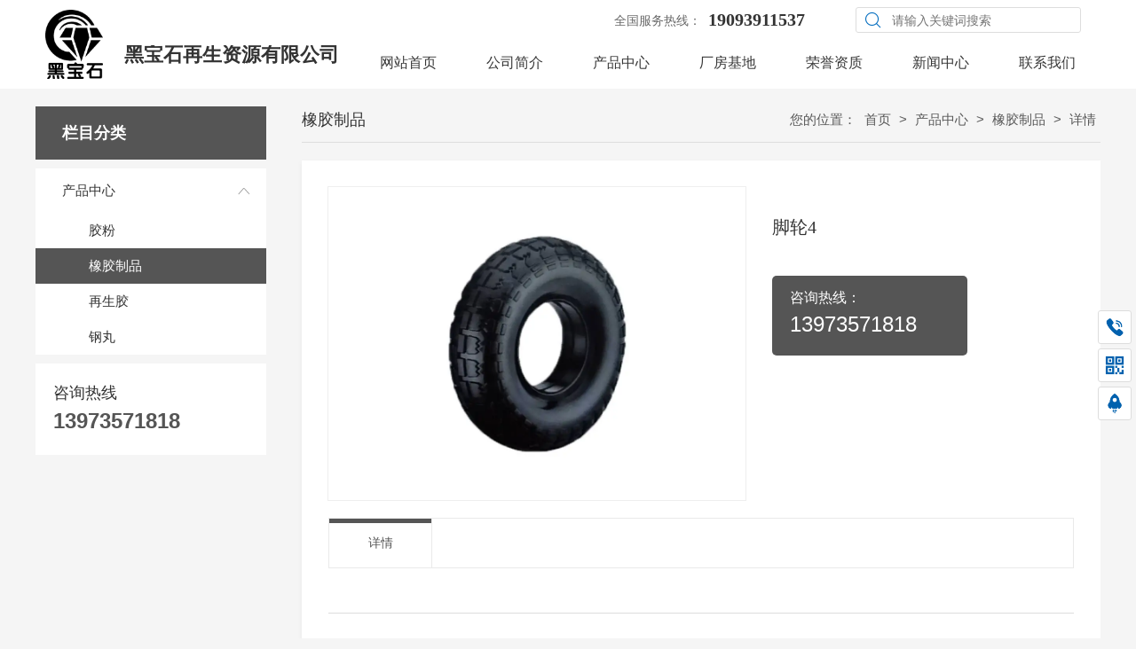

--- FILE ---
content_type: text/html; charset=utf-8
request_url: http://hn-hbs.cn/product/detail-8058004.html
body_size: 7797
content:
<!DOCTYPE html>
<html lang="ZH-CN">
  <head>
    <title>脚轮4 - 邵阳市黑宝石再生资源有限公司</title>
    <meta charset="utf-8" />
    <meta name="format-detection" content="telephone=no" />
    <meta name="HandheldFriendly" content="true" />
    <meta
      name="viewport"
      content="width=device-width, initial-scale=1.0,user-scalable=no,viewport-fit=cover"
    />

    <meta name="keywords" content="脚轮4,邵阳市黑宝石再生资源有限公司" />
<meta name="description" content="邵阳市黑宝石再生资源有限公司经营范围为胶粉、再生橡胶、橡胶制品、铸钢丸等产品的生产及销售，利用废橡胶制品为原材料，生产胶粉、再生胶；废钢丝为原材料，生产钢丸。咨询热线：19093911537" />
<meta name="baidu-site-verification" content="" />
    <link
      rel="Shortcut Icon"
      href="https://saas-image.jingwxcx.com/upload_files/2021/10/18/386e9208be7c750492d0f4d2e86adc31.png?x-bce-process=image/resize,w_24,h_24/format,f_auto"
      type="image/x-icon"
    />
    <link
      rel="stylesheet"
      href="//at.alicdn.com/t/font_1671353_eklc7nyv2qd.css"
    />
    <!-- <link rel="stylesheet" type="text/css" href="/static/css/animate.css"> -->
     <link rel="stylesheet" href="/static/css/pc.css?v=HZ1.7">
<link rel="stylesheet" href="/static/css/up.css?v=HZ1.7">
<link rel="stylesheet" href="/static/css/animate.css?v=HZ1.7">
<link rel="stylesheet" href="/static/css/aos/index.css?v=HZ1.7">
    
<link rel="stylesheet" href="/css?v=b18f8226c0c76822b0324aa8c18ec230">

    <script type="text/javascript" src="https://s4.cnzz.com/z_stat.php?id=1280455923&web_id=1280455923"></script>
<div id="hasTongji"></div>
  </head>

  <body class="force-show">
    <input type="hidden" name="_prewid" value="" />


<div id="ui-header" class="ui-top-box">
  <div class="ui-top-wrap false 0">
    <div class="ui-navigation-container">
  <div class="ui-navigation false">
    <div class="ui-navigation-wrap">
      <div class="main">
        <div class="main-wrap">
          <ul class="first-level">
            
              
                <li class="separate"></li>
                <li class="ui-navigation-item" data-index="0">
                  <a href="/" class="ui-navigation-item-link" target="" title="网站首页">
                    <span>
                      
                      网站首页
                    </span>
                  </a>
                  
                </li>
              
            
              
                <li class="separate"></li>
                <li class="ui-navigation-item" data-index="1">
                  <a href="/about.html" class="ui-navigation-item-link" target="" title="公司简介">
                    <span>
                      
                      公司简介
                    </span>
                  </a>
                  
                  <ul class="second-level">
                    
                      
                      <li class="ui-navigation-item">
                        <a href="/about.html" target="" class="ui-navigation-item-link">
                          <span>
                            
                            公司简介
                          </span>
                        </a>
                        
                      </li>
                      
                    
                  </ul>
                  
                </li>
              
            
              
                <li class="separate"></li>
                <li class="ui-navigation-item" data-index="2">
                  <a href="/product/list-79637.html" class="ui-navigation-item-link" target="" title="产品中心">
                    <span>
                      
                      产品中心
                    </span>
                  </a>
                  
                </li>
              
            
              
                <li class="separate"></li>
                <li class="ui-navigation-item" data-index="3">
                  <a href="/article/list-58112.html" class="ui-navigation-item-link" target="" title="厂房基地">
                    <span>
                      
                      厂房基地
                    </span>
                  </a>
                  
                </li>
              
            
              
                <li class="separate"></li>
                <li class="ui-navigation-item" data-index="4">
                  <a href="/article/list-58113.html" class="ui-navigation-item-link" target="" title="荣誉资质">
                    <span>
                      
                      荣誉资质
                    </span>
                  </a>
                  
                </li>
              
            
              
                <li class="separate"></li>
                <li class="ui-navigation-item" data-index="5">
                  <a href="/article/list-58114.html" class="ui-navigation-item-link" target="" title="新闻中心">
                    <span>
                      
                      新闻中心
                    </span>
                  </a>
                  
                </li>
              
            
              
                <li class="separate"></li>
                <li class="ui-navigation-item" data-index="6">
                  <a href="/contact.html" class="ui-navigation-item-link" target="" title="联系我们">
                    <span>
                      
                      联系我们
                    </span>
                  </a>
                  
                </li>
              
            
          </ul>
        </div>
      </div>
      <!-- placeholder -->
    </div>
  </div>
  <div class="ui-navigation-drop-container">
    
  </div>
</div>
    <div class="ui-top false" id="ui-top">
      <div class="main">
          <div class="ui-picture ui-50850 layout-1 animate-0 false" data-aos=moveInLeft data-aos-duration=1000 data-aos-delay=0 stress-animation-styles=''
	stress-repeat-animation-styles=''
	
	>
		<a
			href="/" 
			target=""
			class="ui-picture-img-wrap">
			<img src="https://saas-image.jingwxcx.com/upload_files/2021/10/18/386e9208be7c750492d0f4d2e86adc31.png?x-bce-process=image/interlace,i_progressive/format,f_auto/quality,Q_100" class="ui-picture-img" alt="logo" />
			<div class="icon-wrap">
				<i class="icon-loupe"></i>
			</div>
			
		</a>
  </div>
<div class="ui-richtext ui-50934" 
	
	stress-animation-styles=''
	stress-repeat-animation-styles=''
	
	>
	<div class="main">
		<div data-v-6082cb77="" class="ui-richtext-content ql-container ql-disabled" style="--hover-color: #555555;"><div class="ql-editor" data-gramm="false" contenteditable="false"><p><a href="/" rel="noopener noreferrer" target="_self" sass-link="" style="font-size: 22px;"><b>黑宝石再生资源有限公司</b></a></p></div></div>
	</div>
</div>
<div class="ui-richtext ui-50851" 
	data-aos=moveInLeft data-aos-duration=1000 data-aos-delay=0
	stress-animation-styles=''
	stress-repeat-animation-styles=''
	
	>
	<div class="main">
		<div data-v-6082cb77="" class="ui-richtext-content ql-container ql-disabled" style="--hover-color: #555555;"><div class="ql-editor" data-gramm="false" contenteditable="false"><p><span style="font-size: 14px; color: rgb(105, 105, 105);">全国服务热线：</span></p></div></div>
	</div>
</div>
<div class="ui-richtext ui-50852" 
	data-aos=moveInLeft data-aos-duration=1000 data-aos-delay=0
	stress-animation-styles=''
	stress-repeat-animation-styles=''
	
	>
	<div class="main">
		<div data-v-6082cb77="" class="ui-richtext-content ql-container ql-disabled" style="--hover-color: #555555;"><div class="ql-editor" data-gramm="false" contenteditable="false"><p><b>19093911537</b></p></div></div>
	</div>
</div>
<div class="ui-search-panel ui-50853 ZH-CN"     
	data-aos=moveInLeft data-aos-duration=1000 data-aos-delay=0
	stress-animation-styles=''
	stress-repeat-animation-styles=''
	

	>
	<div class="main">
		<div class="ui-search">
			<div class="ui-search-box layout-1 ">
				<div 
				class="ui-search-type-box">
					<i class="cms-icon icon-xiala"></i>
					<p class="ui-search-type-current">商品</p>
					<ui class="ui-search-type-item-box" data-dataType="2">
						<li class="ui-search-type-item active" data-type="product">商品</li>
						<li class="ui-search-type-item " data-type="article">文章</li>
					</ui>
				</div>
				<span class="ui-search-icon-wrap">
					<i class="cms-icon icon-sousuo"></i>
				</span>
				<div>
					<input 
					type="text" 
					class="ui-search-keyword" 
					placeholder="请输入关键词搜索" maxlength="80">
				</div>
			</div>
			<div class="ui-search-recommand">
				
			</div>
		</div>	
	</div>
</div>
      </div>
    </div>
  </div>
</div>


<div class="ui-page-product-detail">
  <div class="main layout-column-2 layout-1">
    <div class="layout-column-box1">
      <div class="ui-page-product-list">
        <div class="category-aside-box">
          <p class="category-aside-title">栏目分类</p>
          
            
                <div class="category-aside-item">
                  
                  <i class="category-aside-icon-arrow"></i>
                  
                  <a href="/product/list-79637.html" title="产品中心" class="category-aside-item-link false">产品中心</a>
                  <div class="category-aside-second-item-box">
                    
                    <a href="/product/list-79657.html" title="胶粉" class="category-aside-item-link false">胶粉</a>
                    
                    <a href="javascript:void(0)" title="橡胶制品" class="category-aside-item-link active">橡胶制品</a>
                    
                    <a href="/product/list-79659.html" title="再生胶" class="category-aside-item-link false">再生胶</a>
                    
                    <a href="/product/list-79656.html" title="钢丸" class="category-aside-item-link false">钢丸</a>
                    
                  </div>
                </div>
            
          
            <div class="category-aside-phone">
              咨询热线
              <p class="category-aside-phone-number">13973571818</p>
            </div>
        </div>
      </div>
    </div>
    <div class="layout-column-box2">
      <div class="breadcrumb-box layout-1">
        <h2 class="breadcrumb-title">橡胶制品</h2>
        <div class="breadcrumb-item-box">
          您的位置：
          
            
            <a href="/" class="breadcrumb-item">
              首页
            </a>
          
            
            <span class="breadcrumb-arrow">></span>
            
            <a href="/product/list-79637.html" class="breadcrumb-item">
              产品中心
            </a>
          
            
            <span class="breadcrumb-arrow">></span>
            
            <a href="/product/list-79658.html" class="breadcrumb-item">
              橡胶制品
            </a>
          
          <span class="breadcrumb-arrow">></span>
          <span class="breadcrumb-item">详情</span>
        </div>
      </div>
      <div class="ui-product-detail">
        <div class="clearfix">
          <i class="ui-product-detail-preview"></i>
          <div class="ui-product-album-bog">
            <div class="ui-product-album-box">
              <div class="ui-product-album-scroll loop-item">
                <div class="ui-product-album">
                  <!-- 主视频 -->
                  
                  <!-- 主图 -->
                  
                    <div class="auto-img-box img-size-1">
                      <img src="https://saas-image.jingwxcx.com/upload_files/2021/10/15/8086df4d34ff468c24d028cbed713ee5.jpg?x-bce-process=image/interlace,i_progressive/format,f_auto/quality,Q_100" class="auto-img" title="脚轮4" alt="脚轮4" />
                    </div>
                  
                </div>
                <div class="zoom-icon"></div>
              </div>
              <div class="thumbnail-wraps">
                
                <div class="dots-wrap">
                  <div class="dots">
                    
                    
                      <div class="auto-img-box img-size-1">
                        <img src="https://saas-image.jingwxcx.com/upload_files/2021/10/15/8086df4d34ff468c24d028cbed713ee5.jpg?x-bce-process=image/resize,w_90,h_90" class="auto-img" title="脚轮4" alt="脚轮4" />
                      </div>
                    
                  </div>
                </div>
              </div>
            </div>
            <div class="img-zoom-viewer">
              
                <!-- 轮播大图 -->
                  <img
                    style="position: absolute; visibility: hidden;"
                    src="https://saas-image.jingwxcx.com/upload_files/2021/10/15/8086df4d34ff468c24d028cbed713ee5.jpg?x-bce-process=image/interlace,i_progressive/format,f_auto/quality,Q_100" class="target"
                    title="脚轮4"
                    alt="脚轮4" />
              
            </div>
          </div>
          <div class="ui-product-info-box">
            <h1 class="ui-product-title">脚轮4</h1>
            
            <div class="ui-product-summary">
              
              
            </div>
            
            
              
                <dl class="ui-product-phone-box">
                  <dt>咨询热线：</dt>
                  <dd class="ui-product-phone">13973571818</dd>
                </dl>
              
            
          </div>
        </div>
        <div class="ui-product-content-box">
          <div class="ui-product-content-head">
            <span class="ui-product-content-head-item active">详情</span>
          </div>
          <div class="ui-product-content-body">
            
          </div>
        </div>
        <div class="ui-product-foot">
          <span class="ui-product-prev ellipsis">
            上一篇：
            
              <a href="/product/detail-8058005.html" title="脚轮5">脚轮5</a>
            
          </span>
          <span class="ui-product-next ellipsis">
            下一篇：
            
              <a href="/product/detail-8058002.html" title="脚轮2">脚轮2</a>
            
          </span>
        </div>
      </div>

      <div class="ui-proudct-recommand-box">
        <h3 class="ui-proudct-recommand-title">产品推荐</h3>
        <div class="ui-proudct-recommand-wrap">
          
            <a class="ui-proudct-recommand-item" href="/product/detail-8058000.html" title="脚轮" target="_blank">
              <div class="auto-img-box img-size-1">
                <img src="https://saas-image.jingwxcx.com/upload_files/2021/10/15/1ad7497c128307b4a1047a55b847f28b.jpg?x-bce-process=image/interlace,i_progressive/format,f_auto/quality,Q_100" class="auto-img" title="脚轮4" alt="脚轮4" />
              </div>
              <p class="ui-proudct-recommand-item-title ellipsis">脚轮</p>
            </a>
          
            <a class="ui-proudct-recommand-item" href="/product/detail-8058001.html" title="脚轮1" target="_blank">
              <div class="auto-img-box img-size-1">
                <img src="https://saas-image.jingwxcx.com/upload_files/2021/10/15/7c182b9c4c797400991630ce7690ce96.jpg?x-bce-process=image/interlace,i_progressive/format,f_auto/quality,Q_100" class="auto-img" title="脚轮4" alt="脚轮4" />
              </div>
              <p class="ui-proudct-recommand-item-title ellipsis">脚轮1</p>
            </a>
          
            <a class="ui-proudct-recommand-item" href="/product/detail-8058002.html" title="脚轮2" target="_blank">
              <div class="auto-img-box img-size-1">
                <img src="https://saas-image.jingwxcx.com/upload_files/2021/10/15/f34082912133c0c1d88db75329abd2b3.jpg?x-bce-process=image/interlace,i_progressive/format,f_auto/quality,Q_100" class="auto-img" title="脚轮4" alt="脚轮4" />
              </div>
              <p class="ui-proudct-recommand-item-title ellipsis">脚轮2</p>
            </a>
          
            <a class="ui-proudct-recommand-item" href="/product/detail-8058003.html" title="脚轮3" target="_blank">
              <div class="auto-img-box img-size-1">
                <img src="https://saas-image.jingwxcx.com/upload_files/2021/10/15/113311f8cf67961aa87a37b1eec4728f.jpg?x-bce-process=image/interlace,i_progressive/format,f_auto/quality,Q_100" class="auto-img" title="脚轮4" alt="脚轮4" />
              </div>
              <p class="ui-proudct-recommand-item-title ellipsis">脚轮3</p>
            </a>
          
            <a class="ui-proudct-recommand-item" href="/product/detail-8058005.html" title="脚轮5" target="_blank">
              <div class="auto-img-box img-size-1">
                <img src="https://saas-image.jingwxcx.com/upload_files/2021/10/15/673a68065d93734c15d78154370775b8.jpg?x-bce-process=image/interlace,i_progressive/format,f_auto/quality,Q_100" class="auto-img" title="脚轮4" alt="脚轮4" />
              </div>
              <p class="ui-proudct-recommand-item-title ellipsis">脚轮5</p>
            </a>
          
        </div>
      </div>
    </div>
  </div>
</div>



  <div class="ui-footer">
    <div class="main">
          <div class="ui-picture ui-50857 layout-1 animate-0 false" data-aos=moveInLeft data-aos-duration=1000 data-aos-delay=0 stress-animation-styles=''
	stress-repeat-animation-styles=''
	
	>
		<a
			href="javascript:void(0)" 
			target=""
			class="ui-picture-img-wrap">
			<img src="https://saas-image.jingwxcx.com/upload_files/2021/10/18/31d74930202acf97730abda880daddad.png?x-bce-process=image/interlace,i_progressive/format,f_auto/quality,Q_100" class="ui-picture-img" alt="logo2" />
			<div class="icon-wrap">
				<i class="icon-loupe"></i>
			</div>
			
		</a>
  </div>
  <div class="ui-picture ui-50856 layout-1 animate-0 false" data-aos=moveInLeft data-aos-duration=1000 data-aos-delay=0 stress-animation-styles=''
	stress-repeat-animation-styles=''
	
	>
		<a
			href="javascript:void(0)" 
			target=""
			class="ui-picture-img-wrap">
			<img src="https://saas-image.jingwxcx.com/upload_files/2021/10/18/98b0e5ba2fecc3c4c57bbd527ab9952b.png?x-bce-process=image/interlace,i_progressive/format,f_auto/quality,Q_100" class="ui-picture-img" alt="二维码图片_10月18日18时09分57" />
			<div class="icon-wrap">
				<i class="icon-loupe"></i>
			</div>
			
		</a>
  </div>
<div class="ui-richtext ui-50859" 
	data-aos=moveInLeft data-aos-duration=1000 data-aos-delay=0
	stress-animation-styles=''
	stress-repeat-animation-styles=''
	
	>
	<div class="main">
		<div data-v-6082cb77="" class="ui-richtext-content ql-container ql-disabled" style="--hover-color: #555555;"><div class="ql-editor" data-gramm="false" contenteditable="false"><p><span style="line-height: 14px; font-size: 14px; color: rgb(255, 255, 255);">服务</span></p><p><span style="line-height: 14px; font-size: 14px; color: rgb(255, 255, 255);">热线</span></p></div></div>
	</div>
</div>
<div class="ui-richtext ui-50860" 
	data-aos=moveInLeft data-aos-duration=1000 data-aos-delay=0
	stress-animation-styles=''
	stress-repeat-animation-styles=''
	
	>
	<div class="main">
		<div data-v-6082cb77="" class="ui-richtext-content ql-container ql-disabled" style="--hover-color: #555555;"><div class="ql-editor" data-gramm="false" contenteditable="false"><p><b style="font-size: 28px; color: rgb(255, 255, 255);">19093911537</b></p></div></div>
	</div>
</div>
<div class="ui-richtext ui-50861" 
	data-aos=moveInLeft data-aos-duration=1000 data-aos-delay=0
	stress-animation-styles=''
	stress-repeat-animation-styles=''
	
	>
	<div class="main">
		<div data-v-6082cb77="" class="ui-richtext-content ql-container ql-disabled" style="--hover-color: #555555;"><div class="ql-editor" data-gramm="false" contenteditable="false"><p><span style="color: rgb(255, 255, 255); font-size: 16px; line-height: 36px;">手机：139-7357-1818（姚先生）190-9391-1537（姚经理）</span></p><p><br></p><p><span style="color: rgb(255, 255, 255); font-size: 16px; line-height: 36px;">地址：湖南省邵阳市大祥区板桥乡立新村</span></p></div></div>
	</div>
</div>
<div class="ui-richtext ui-50863" 
	data-aos=moveInLeft data-aos-duration=1000 data-aos-delay=0
	stress-animation-styles=''
	stress-repeat-animation-styles=''
	
	>
	<div class="main">
		<div data-v-6082cb77="" class="ui-richtext-content ql-container ql-disabled" style="--hover-color: #555555;"><div class="ql-editor" data-gramm="false" contenteditable="false"><p><span style="color: rgb(255, 255, 255); font-size: 14px;">扫一扫，了解更多</span></p></div></div>
	</div>
</div>
    </div>
    
    <div class="ui-copy-right">
      <div class="ui-copy-right-flex main">
        <span class="ui-copy-right-item">
          版权所有：Copyright © 2021 邵阳市黑宝石再生资源有限公司
        </span>
        <span class="ui-copy-right-item">
          备案号：
          <a
            href="https://beian.miit.gov.cn/"
            target="_blank"
            class="ui-copy-right-item-link"
            title="备案查询">湘ICP备2021019482号-1</a>
        </span>
        <span class="ui-copy-right-item">
          技术支持：
          <a
            href="https://z.hnjing.com"
            target="_blank"
            class="ui-copy-right-item-link"
            title="竞网智赢">竞网智赢</a>
            <span style="margin-left: 8px;">蜂巢2.0 </span>
        </span>
        <span class="ui-copy-right-item">
          <a 
            href="https://saas-image.jingwxcx.com/upload_files/2021/10/18/ed9bcb9b54284159b4eafc788f01ce04.jpg" 
            target="_blank" 
            class="ui-copy-right-item-link"
            title="营业执照查询">营业执照查询</a>
        </span>
        
          <span class="ui-copy-right-item" id="jwTongjLabel" data-url="" data-text="站长统计"></span>
        
      </div>
    </div>
    
  </div>



<div class="ui-toolbar ZH-CN">
  
  <div class="ui-toolbar-wrap layout-0">
    <div class="ui-toolbar-body">
      
        
        <div class="ui-toolbar-item-wrap layout-2">
          <a href="javascript:;" class="ui-toolbar-item">
              <img src="https://saas-image.jingwxcx.com/upload_files/2021/01/19/6d59a3d81fdc62f2a38a4e451b1f9eb6.png?x-bce-process=image/interlace,i_progressive/format,f_auto/quality,Q_100" alt="邵阳市黑宝石再生资源有限公司" class="ui-toolbar-item-img">
              <div class="ui-toolbar-item-aside">
                
                <p class="ui-toolbar-item-aside-text">19093911537</p>
              </div>
          </a>
        </div>
        
      
        
        <div class="ui-toolbar-item-wrap layout-3">
          <a href="" class="ui-toolbar-item">
              <img src="https://saas-image.jingwxcx.com/upload_files/2021/01/19/f2b5154437a4681ef5ea3b8201fedc51.png?x-bce-process=image/interlace,i_progressive/format,f_auto/quality,Q_100" alt="邵阳市黑宝石再生资源有限公司" class="ui-toolbar-item-img">
              <div class="ui-toolbar-item-aside">
                
                  <img src="https://saas-image.jingwxcx.com/upload_files/2021/10/18/98b0e5ba2fecc3c4c57bbd527ab9952b.png?x-bce-process=image/interlace,i_progressive/format,f_auto/quality,Q_100" alt="邵阳市黑宝石再生资源有限公司" class="ui-toolbar-item-aside-img">
                
                <p class="ui-toolbar-item-aside-text">移动端二维码</p>
              </div>
          </a>
        </div>
        
      
        
        <div class="ui-toolbar-item-wrap layout-0">
          <a href="javascript:app.itop();" class="ui-toolbar-item">
              <img src="https://saas-image.jingwxcx.com/upload_files/2021/01/19/64c4def75b579802ec3799a476b90e16.png?x-bce-process=image/interlace,i_progressive/format,f_auto/quality,Q_100" alt="邵阳市黑宝石再生资源有限公司" class="ui-toolbar-item-img">
              <div class="ui-toolbar-item-aside">
                
                <p class="ui-toolbar-item-aside-text"></p>
              </div>
          </a>
        </div>
        
      
    </div>
  </div>
  
  
  
  
  
</div>



<div class="video-player-dialog" id="videoPlayerDialog">
  <div class="video-player-inner">
    <div class="video-player-close">
      <i class="cms-icon icon-guanbi"></i>
    </div>
    <div class="video-player-wrap">
      <div class="video-iframe" id="videoIframe">
        <!-- iframe code -->
      </div>
      <div class="video-player" id="videoPlayer">
        <video class="video-js" id="newVideo" controls muted preload="auto" poster="">
          <source	src="" type="video/mp4" />
          <p class="vjs-no-js">若要查看此视频，请启用JavaScript，并考虑升级到支持HTML5视频的web浏览器</p>
        </video>
      </div>
    </div>
  </div>
</div>

<div class="huxing-picker" id="huxingPicker">
	<div class="list"></div>
</div>

<div class="dialog-ui" id="saas-dialog-ui">
  <div class="dialog-ui-shadow"></div>
  <div class="dialog-ui-layout">
      <div class="du-layout">
          <div class="du-caption">温馨提示: 本网站需输入密码才可访问</div>
          <div class="du-input">
              <form id="du-show-form" action="#" method="post">
                  <input type="password" class="du-password" id="du-password" placeholder="请输入密码" />
                  <button type="submit" class="du-button">确认</button>
              </form>
          </div>
          <div class="du-err">密码错误, 请重新输入!</div>
      </div>
  </div>
</div>

<div class="ui-download-container" id="ui-download">
	<div class="ui-download">
  		<div class="list">
      		<div class="item">
          		<div class="cell">
              		<i class="iconyun"></i>
                  	<h3></h3>
                  	<i class="load"></i>
              	</div>
          	</div>
      	</div>
  	</div>
</div>


    <div id="jwTongji"></div>
    <script src=""></script>
<script src="/static/plugins/jquery-3.5.0.min.js?v=HZ1.7"></script>
<script src="/static/plugins/jquery.cookie.min.js?v=HZ1.7"></script>
<script src="/static/plugins/jquery.superSlide.2.1.3.js?v=HZ1.7"></script>
<script src="/static/plugins/jquery.swiper.4.0.5.js?v=HZ1.7"></script>
<script src="/static/js/init-header-animate.js?v=HZ1.7"></script>
<script src="/static/js/aos.js?v=HZ1.7"></script>
<script src="/static/js/pc.js?v=HZ1.7"></script>
    <script type="text/javascript">
      var _prewid = $('input[name="_prewid"]').val();
var SCENEID = _prewid ? '/' + _prewid : '';

(function () {
	if (window["AOS"]) {
		AOS.init({
			easing: 'ease-out-back',
			duration: 1000,
			offset: 50
		});
	};
})(window, jQuery);

(function () {
	if (false && 0 === 1) {
		var sceneCookieName = "scene_" + _prewid;
		var sceneCookie = $.cookie(sceneCookieName);
		if (!sceneCookie) {
			$('body').css({ 'overflow-y': 'hidden' });
			$('#saas-dialog-ui').show();
			$('#saas-dialog-ui #du-show-form').submit(function () {
				if ($('#du-password').val() != 'test123') {
					$('#saas-dialog-ui .du-err').css({ 'visibility': 'visible' });
					return false;
				}
				$.cookie(sceneCookieName, '1', { expires: 1, path: '/' });
				$('#saas-dialog-ui').hide();
				$('body').css({ 'overflow-y': 'auto' });
				return false;
			});
		};
	}
})();

(function () {
	function adaptive(container) {
		if (!container)
			return;
		var transList = arguments.length > 1 && arguments[1] !== undefined ? arguments[1] : ['width', 'height', 'left', 'top', 'fontSize', 'lineHeight'];
		var isDeep = arguments.length > 2 && arguments[2] !== undefined ? arguments[2] : true;
		var doc = document.documentElement || document.body;
		var cacheScreenWidth = -1;
		var SCREEN_WIDTH = doc.clientWidth;
		if (Math.abs(cacheScreenWidth - SCREEN_WIDTH) <= 5) {
			return container.style.display = 'block';
		}
		; var scale = SCREEN_WIDTH / cacheScreenWidth;
		var isElementNode = function isElementNode(node) {
			return node.nodeType === 1;
		};
		var unitFormat = function unitFormat(px) {
			if (!parseFloat(px) || !px)
				return px;
			px = parseFloat(px);
			return px * scale + 'px';
		};
		function unitTransform(el) {
			var INHERIT_UNIT_LIST = ['fontSize', 'lineHeight'];
			Array.prototype.slice.call(el.childNodes).forEach(function (node) {
				if (!isElementNode(node))
					return;
				var styles = window.getComputedStyle(node);
				transList.forEach(function (prop) {
					var value = styles[prop];
					if (value.indexOf('px') > -1 && parseFloat(value) !== 0) {
						if (INHERIT_UNIT_LIST.includes(prop) && node.firstElementChild) {
							return;
						}
						node.style[prop] = unitFormat(value);
					}
				});
				if (node.childNodes && node.childNodes.length && isDeep) {
					unitTransform(node);
				}
			});
		}
		; function convert(container) {
			var styles = window.getComputedStyle(container);
			var height = styles.height;
			var display = styles.display;
			if (display !== 'none') {
				container.style.display = 'none';
			}
			container.style.height = unitFormat(height);
			unitTransform(container);
			container.style.display = 'block';
		}
		convert(container);
	}
	function trans() {
		if (-1 < 600) {
			return;
		}
		adaptive(document.querySelector('.ui-top-box .ui-top'));
		if (document.querySelector('.ui-navigation.narrow')) {
			adaptive(document.querySelector('.ui-navigation'), ['width', 'height', 'left', 'top', 'lineHeight']);
		} else {
			adaptive(document.querySelector('.ui-navigation'), ['top'], false);
		}
		// 高度与编辑器不一致，注释掉这里。
		// adaptive(document.querySelector('.ui-top-box'), ['height'], false);
		$('.ui-navigation').css('margin', '0');
	}
	trans();
}
)();


/**
 * 页面下拉头部悬浮
 */
(function () {
	var isFloat = $('#ui-header .ui-top-wrap').hasClass('is-absolute');
	var isOver = $('#ui-header .ui-top-wrap').hasClass('is-fixed');
	if (!isFloat || !isOver) return false;
	$(window).scroll(function () {
		var scrollTop = $(document).scrollTop();
		if (scrollTop > 200) {
			$('#ui-header .is-absolute').addClass('is-float')
		} else {
			$('#ui-header .is-absolute').removeClass('is-float')
		}
	});
})();
(function(){
  var timer;
  var layout = 0;
  var isHeaderFixed = $('.ui-top-wrap').hasClass('fixed');

  $('.ui-navigation-container .ui-navigation-item').on({
    mouseenter: function () {
      if (layout) {
        // var index = ($(this).index() - 1) / 2
        var index = $(this).attr('data-index');
        // console.log('== > ', index)
        clearTimeout(timer)
        $('.ui-navigation-container .ui-navigation-drop .gi').hide().eq(index).show()
      }
    },
    mouseleave: function () {
      if (layout) {
        timer = setTimeout(function(){
          $('.ui-navigation-container .ui-navigation-drop .gi').hide()
        }, 200)
      }
    }
  })

  $('.ui-navigation-container .ui-navigation-drop').bind({
    'mouseenter': function(){
      clearTimeout(timer);
    },
    'mouseleave': function(){
      $('.ui-navigation-container .ui-navigation-drop .gi').hide();
    }
  });
  
  $(document).on('scroll', function () {
    var fixed = false
    if (!fixed || isHeaderFixed) {
      return
    }
    var scrollTop = $(this).scrollTop()
    var top = 43;
    var parentFixed = $('.ui-top-box').hasClass('fixed')
    if (scrollTop >= top && !parentFixed) {
      $('.ui-navigation-wrap').addClass('fixed')
    } else {
      $('.ui-navigation-wrap').removeClass('fixed')
    }
  })

})(window, jQuery);




;(function(){
    var $search = $('.ui-50853')
    $search.find('.ui-search-type-box').on({
        mouseenter: function () {
            $(this).find('.ui-search-type-item-box').show()
        },
        mouseleave: function () {
            $(this).find('.ui-search-type-item-box').hide()
        }
    })
    $search.on('click', '.ui-search-type-item', function () {
        var $parent = $(this).parent()
        var text = $(this).siblings().removeClass('active').end().addClass('active').text()
        $parent.hide().parent().find('.ui-search-type-current').text(text)
    })

    function search (key) {
        var $keywords = $search.find('.ui-search-keyword')
        var keywords = key || $keywords.val().trim()
        if (!keywords) {
            app.alert({
                content: $keywords.attr('placeholder') || '请输入关键词'
            });
            return
        }
        var type = $search.find('.ui-search-type-item.active').data('type')
        window.location.href = SCENEID + '/' + type  + '/search/' + keywords + '.html'
    }
    $search.on('click', '.ui-search-icon-wrap', function(){
        search()
    })
    $search.on('click', '.ui-search-recommand .ui-search-recommand-item', function(){
        var key = $(this).text();
        search(key);
    });
    
    $(document).keydown(function (event) {
        event = event ? event : (window.event ? window.event : null);
        if (event.keyCode == 13) {
          if ($search.find('.ui-search-keyword').is(':focus')) {
            search();
          };
        };
      });
})(window, jQuery);
(function(){
	app.refreshHits({
    pageModelType: 1,
		id: '8058004'
	});
})(window, jQuery);

;(function () {
  $(".ui-proudct-recommand-box").slide({
    mainCell: ".ui-proudct-recommand-wrap",
    titOnClassName: "active",
    effect: "left",
    autoPlay: true,
    autoPage: true,
    vis: 4
  });
})();






;(function () {
  var $dom = $('.ui-50855')
  $dom.on('click', '.ui-float-icon', function () {
    var _this = this
    $(this).addClass('active')
    setTimeout(function () {
      $dom.addClass('close')
      $(_this).removeClass('active')
    }, 600)
  });

  $dom.on('click', '.ui-float-close-box', function () {
    $dom.removeClass('close')
    $dom.find('.ui-effect-number').each(function () {
      var $id = $(this);
      var number = Number($id.attr('data-number'));
      var dur = Number($id.attr('data-dur'));
      var delay = Number($id.attr('data-delay'));
      var isSep = Boolean($id.attr('data-issep'));
      var step = Math.ceil(number / 6);
      var step = dur * 10;
      var stepNumber = Math.ceil(number / step);
      setTimeout(function () {
        play($id, 0, step, 0, stepNumber, number, isSep);
      }, delay * 1000)
    })
  });

  // 单数字累加
  function play (dom, index, step, number, stepNumber, totalNumber, isSep) {
    if (number > totalNumber) {
      number = totalNumber
    };
    $(dom).find('.number span').text(thousandTextSeparator(number, isSep))
    setTimeout(function () {
      index++
      if (index <= step) {
        play(dom, index, step, number + stepNumber, stepNumber, totalNumber, isSep)
      }
    }, 100)
  };
})();

    </script>
  </body>
</html>


--- FILE ---
content_type: text/css; charset=UTF-8
request_url: http://hn-hbs.cn/static/css/animate.css?v=HZ1.7
body_size: 7233
content:
@charset "UTF-8";

.fadeIn {
  -webkit-animation-name: fadeIn;
  -moz-animation-name: fadeIn;
  -o-animation-name: fadeIn;
  animation-name: fadeIn
}

@-webkit-keyframes fadeIn {
  from {
      opacity: 0
  }

  to {
      opacity: 1
  }
}

@-moz-keyframes fadeIn {
  from {
      opacity: 0
  }

  to {
      opacity: 1
  }
}

@-o-keyframes fadeIn {
  from {
      opacity: 0
  }

  to {
      opacity: 1
  }
}

@keyframes fadeIn {
  from {
      opacity: 0
  }

  to {
      opacity: 1
  }
}

.fadeInLeft {
  -webkit-animation-name: fadeInLeft;
  -moz-animation-name: fadeInLeft;
  -o-animation-name: fadeInLeft;
  animation-name: fadeInLeft
}

@-webkit-keyframes fadeInLeft {
  0% {
      opacity: 0;
      -webkit-transform: translate3d(50%,0,0);
      transform: translate3d(50%,0,0)
  }

  100% {
      opacity: 1;
      -webkit-transform: none;
      transform: none
  }
}

@-moz-keyframes fadeInLeft {
  0% {
      opacity: 0;
      -webkit-transform: translate3d(50%,0,0);
      -moz-transform: translate3d(50%,0,0);
      transform: translate3d(50%,0,0)
  }

  100% {
      opacity: 1;
      -webkit-transform: none;
      -moz-transform: none;
      transform: none
  }
}

@-o-keyframes fadeInLeft {
  0% {
      opacity: 0;
      -webkit-transform: translate3d(50%,0,0);
      transform: translate3d(50%,0,0)
  }

  100% {
      opacity: 1;
      -webkit-transform: none;
      -o-transform: none;
      transform: none
  }
}

@keyframes fadeInLeft {
  0% {
      opacity: 0;
      -webkit-transform: translate3d(50%,0,0);
      -moz-transform: translate3d(50%,0,0);
      transform: translate3d(50%,0,0)
  }

  100% {
      opacity: 1;
      -webkit-transform: none;
      -moz-transform: none;
      -o-transform: none;
      transform: none
  }
}

.fadeInRight {
  -webkit-animation-name: fadeInRight;
  -moz-animation-name: fadeInRight;
  -o-animation-name: fadeInRight;
  animation-name: fadeInRight
}

@-webkit-keyframes fadeInRight {
  0% {
      opacity: 0;
      -webkit-transform: translate3d(-100%,0,0);
      transform: translate3d(-100%,0,0)
  }

  100% {
      opacity: 1;
      -webkit-transform: none;
      transform: none
  }
}

@-moz-keyframes fadeInRight {
  0% {
      opacity: 0;
      -webkit-transform: translate3d(-100%,0,0);
      -moz-transform: translate3d(-100%,0,0);
      transform: translate3d(-100%,0,0)
  }

  100% {
      opacity: 1;
      -webkit-transform: none;
      -moz-transform: none;
      transform: none
  }
}

@-o-keyframes fadeInRight {
  0% {
      opacity: 0;
      -webkit-transform: translate3d(-100%,0,0);
      transform: translate3d(-100%,0,0)
  }

  100% {
      opacity: 1;
      -webkit-transform: none;
      -o-transform: none;
      transform: none
  }
}

@keyframes fadeInRight {
  0% {
      opacity: 0;
      -webkit-transform: translate3d(-100%,0,0);
      -moz-transform: translate3d(-100%,0,0);
      transform: translate3d(-100%,0,0)
  }

  100% {
      opacity: 1;
      -webkit-transform: none;
      -moz-transform: none;
      -o-transform: none;
      transform: none
  }
}

.fadeInUp {
  -webkit-animation-name: fadeInUp;
  -moz-animation-name: fadeInUp;
  -o-animation-name: fadeInUp;
  animation-name: fadeInUp
}

@-webkit-keyframes fadeInUp {
  0% {
      opacity: 0;
      -webkit-transform: translate3d(0,100%,0);
      transform: translate3d(0,100%,0)
  }

  100% {
      opacity: 1;
      -webkit-transform: none;
      transform: none
  }
}

@-moz-keyframes fadeInUp {
  0% {
      opacity: 0;
      -webkit-transform: translate3d(0,100%,0);
      -moz-transform: translate3d(0,100%,0);
      transform: translate3d(0,100%,0)
  }

  100% {
      opacity: 1;
      -webkit-transform: none;
      -moz-transform: none;
      transform: none
  }
}

@-o-keyframes fadeInUp {
  0% {
      opacity: 0;
      -webkit-transform: translate3d(0,100%,0);
      transform: translate3d(0,100%,0)
  }

  100% {
      opacity: 1;
      -webkit-transform: none;
      -o-transform: none;
      transform: none
  }
}

@keyframes fadeInUp {
  0% {
      opacity: 0;
      -webkit-transform: translate3d(0,100%,0);
      -moz-transform: translate3d(0,100%,0);
      transform: translate3d(0,100%,0)
  }

  100% {
      opacity: 1;
      -webkit-transform: none;
      -moz-transform: none;
      -o-transform: none;
      transform: none
  }
}

.fadeInDown {
  -webkit-animation-name: fadeInDown;
  -moz-animation-name: fadeInDown;
  -o-animation-name: fadeInDown;
  animation-name: fadeInDown
}

@-webkit-keyframes fadeInDown {
  0% {
      opacity: 0;
      -webkit-transform: translate3d(0,-100%,0);
      transform: translate3d(0,-100%,0)
  }

  100% {
      opacity: 1;
      -webkit-transform: none;
      transform: none
  }
}

@-moz-keyframes fadeInDown {
  0% {
      opacity: 0;
      -webkit-transform: translate3d(0,-100%,0);
      -moz-transform: translate3d(0,-100%,0);
      transform: translate3d(0,-100%,0)
  }

  100% {
      opacity: 1;
      -webkit-transform: none;
      -moz-transform: none;
      transform: none
  }
}

@-o-keyframes fadeInDown {
  0% {
      opacity: 0;
      -webkit-transform: translate3d(0,-100%,0);
      transform: translate3d(0,-100%,0)
  }

  100% {
      opacity: 1;
      -webkit-transform: none;
      -o-transform: none;
      transform: none
  }
}

@keyframes fadeInDown {
  0% {
      opacity: 0;
      -webkit-transform: translate3d(0,-100%,0);
      -moz-transform: translate3d(0,-100%,0);
      transform: translate3d(0,-100%,0)
  }

  100% {
      opacity: 1;
      -webkit-transform: none;
      -moz-transform: none;
      -o-transform: none;
      transform: none
  }
}

.moveInLeft {
  -moz-animation-name: moveInLeft;
  -o-animation-name: moveInLeft;
  animation-name: moveInLeft;
  -webkit-animation-name: moveInLeft;
  -moz-animation-timing-function: cubic-bezier(.61,-.01,.36,1);
  -o-animation-timing-function: cubic-bezier(.61,-.01,.36,1);
  animation-timing-function: cubic-bezier(.61,-.01,.36,1);
  -webkit-animation-timing-function: cubic-bezier(.61,-.01,.36,1)
}

@-moz-keyframes moveInLeft {
  0% {
      -moz-transform: translateX(150%);
      transform: translateX(150%);
      opacity: 0
  }

  100% {
      -moz-transform: translateX(0);
      transform: translateX(0);
      opacity: 1
  }
}

@-o-keyframes moveInLeft {
  0% {
      -o-transform: translateX(150%);
      transform: translateX(150%);
      opacity: 0
  }

  100% {
      -o-transform: translateX(0);
      transform: translateX(0);
      opacity: 1
  }
}

@keyframes moveInLeft {
  0% {
      -webkit-transform: translateX(150%);
      -moz-transform: translateX(150%);
      -o-transform: translateX(150%);
      transform: translateX(150%);
      opacity: 0
  }

  100% {
      -webkit-transform: translateX(0);
      -moz-transform: translateX(0);
      -o-transform: translateX(0);
      transform: translateX(0);
      opacity: 1
  }
}

@-webkit-keyframes moveInLeft {
  0% {
      -webkit-transform: translateX(150%);
      opacity: 0
  }

  100% {
      -webkit-transform: translateX(0);
      opacity: 1
  }
}

.moveInRight {
  -moz-animation-name: moveInRight;
  -o-animation-name: moveInRight;
  animation-name: moveInRight;
  -webkit-animation-name: moveInRight;
  -moz-animation-duration: 1s;
  -o-animation-duration: 1s;
  animation-duration: 1s;
  -webkit-animation-duration: 1s;
  -moz-animation-timing-function: cubic-bezier(.61,-.01,.36,1);
  -o-animation-timing-function: cubic-bezier(.61,-.01,.36,1);
  animation-timing-function: cubic-bezier(.61,-.01,.36,1);
  -webkit-animation-timing-function: cubic-bezier(.61,-.01,.36,1)
}

@-moz-keyframes moveInRight {
  0% {
      -moz-transform: translateX(-150%);
      transform: translateX(-150%);
      opacity: 0
  }

  100% {
      -moz-transform: translateX(0);
      transform: translateX(0);
      opacity: 1
  }
}

@-o-keyframes moveInRight {
  0% {
      -o-transform: translateX(-150%);
      transform: translateX(-150%);
      opacity: 0
  }

  100% {
      -o-transform: translateX(0);
      transform: translateX(0);
      opacity: 1
  }
}

@keyframes moveInRight {
  0% {
      -webkit-transform: translateX(-150%);
      -moz-transform: translateX(-150%);
      -o-transform: translateX(-150%);
      transform: translateX(-150%);
      opacity: 0
  }

  100% {
      -webkit-transform: translateX(0);
      -moz-transform: translateX(0);
      -o-transform: translateX(0);
      transform: translateX(0);
      opacity: 1
  }
}

@-webkit-keyframes moveInRight {
  0% {
      -webkit-transform: translateX(-150%);
      opacity: 0
  }

  100% {
      -webkit-transform: translateX(0);
      opacity: 1
  }
}

.moveInUp {
  -moz-animation-name: moveInUp;
  -o-animation-name: moveInUp;
  animation-name: moveInUp;
  -webkit-animation-name: moveInUp;
  -moz-animation-duration: 1s;
  -o-animation-duration: 1s;
  animation-duration: 1s;
  -webkit-animation-duration: 1s;
  -moz-animation-timing-function: cubic-bezier(.61,-.01,.36,1);
  -o-animation-timing-function: cubic-bezier(.61,-.01,.36,1);
  animation-timing-function: cubic-bezier(.61,-.01,.36,1);
  -webkit-animation-timing-function: cubic-bezier(.61,-.01,.36,1)
}

@-moz-keyframes moveInUp {
  0% {
      -moz-transform: translateY(100%);
      transform: translateY(100%);
      opacity: 0
  }

  100% {
      -moz-transform: translateY(0);
      transform: translateY(0);
      opacity: 1
  }
}

@-o-keyframes moveInUp {
  0% {
      -o-transform: translateY(100%);
      transform: translateY(100%);
      opacity: 0
  }

  100% {
      -o-transform: translateY(0);
      transform: translateY(0);
      opacity: 1
  }
}

@keyframes moveInUp {
  0% {
      -webkit-transform: translateY(100%);
      -moz-transform: translateY(100%);
      -o-transform: translateY(100%);
      transform: translateY(100%);
      opacity: 0
  }

  100% {
      -webkit-transform: translateY(0);
      -moz-transform: translateY(0);
      -o-transform: translateY(0);
      transform: translateY(0);
      opacity: 1
  }
}

@-webkit-keyframes moveInUp {
  0% {
      -webkit-transform: translateY(100%);
      opacity: 0
  }

  100% {
      -webkit-transform: translateY(0);
      opacity: 1
  }
}

.moveInDown {
  -moz-animation-name: moveInDown;
  -o-animation-name: moveInDown;
  animation-name: moveInDown;
  -webkit-animation-name: moveInDown;
  -moz-animation-duration: 1s;
  -o-animation-duration: 1s;
  animation-duration: 1s;
  -webkit-animation-duration: 1s;
  -moz-animation-timing-function: cubic-bezier(.61,-.01,.36,1);
  -o-animation-timing-function: cubic-bezier(.61,-.01,.36,1);
  animation-timing-function: cubic-bezier(.61,-.01,.36,1);
  -webkit-animation-timing-function: cubic-bezier(.61,-.01,.36,1)
}

@-moz-keyframes moveInDown {
  0% {
      -moz-transform: translateY(-100%);
      transform: translateY(-100%);
      opacity: 0
  }

  100% {
      -moz-transform: translateY(0);
      transform: translateY(0);
      opacity: 1
  }
}

@-o-keyframes moveInDown {
  0% {
      -o-transform: translateY(-100%);
      transform: translateY(-100%);
      opacity: 0
  }

  100% {
      -o-transform: translateY(0);
      transform: translateY(0);
      opacity: 1
  }
}

@keyframes moveInDown {
  0% {
      -webkit-transform: translateY(-100%);
      -moz-transform: translateY(-100%);
      -o-transform: translateY(-100%);
      transform: translateY(-100%);
      opacity: 0
  }

  100% {
      -webkit-transform: translateY(0);
      -moz-transform: translateY(0);
      -o-transform: translateY(0);
      transform: translateY(0);
      opacity: 1
  }
}

@-webkit-keyframes moveInDown {
  0% {
      -webkit-transform: translateY(-100%);
      opacity: 0
  }

  100% {
      -webkit-transform: translateY(0);
      opacity: 1
  }
}

.zoomIn {
  -webkit-animation-name: zoomIn;
  -moz-animation-name: zoomIn;
  -o-animation-name: zoomIn;
  animation-name: zoomIn
}

@-webkit-keyframes zoomIn {
  from {
      opacity: 0;
      -webkit-transform: scale3d(.3,.3,.3);
      transform: scale3d(.3,.3,.3)
  }

  50% {
      opacity: 1
  }

  100% {
      opacity: 1
  }
}

@-moz-keyframes zoomIn {
  from {
      opacity: 0;
      -webkit-transform: scale3d(.3,.3,.3);
      -moz-transform: scale3d(.3,.3,.3);
      transform: scale3d(.3,.3,.3)
  }

  50% {
      opacity: 1
  }

  100% {
    opacity: 1
  }
}

@-o-keyframes zoomIn {
  from {
      opacity: 0;
      -webkit-transform: scale3d(.3,.3,.3);
      transform: scale3d(.3,.3,.3)
  }

  50% {
      opacity: 1
  }
  100% {
    opacity: 1
  }
}

@keyframes zoomIn {
  from {
      opacity: 0;
      -webkit-transform: scale3d(.3,.3,.3);
      -moz-transform: scale3d(.3,.3,.3);
      transform: scale3d(.3,.3,.3)
  }

  50% {
      opacity: 1
  }

  100% {
      opacity: 1
  }
}

.zoomInLeft {
  -webkit-animation-name: zoomInLeft;
  -moz-animation-name: zoomInLeft;
  -o-animation-name: zoomInLeft;
  animation-name: zoomInLeft
}

@-webkit-keyframes zoomInLeft {
  0% {
      opacity: 0;
      -webkit-transform: scale3d(1,1,1) translate3d(0,0,0);
      transform: scale3d(1,1,1) translate3d(0,0,0)
  }

  1% {
      opacity: 0;
      -webkit-transform: scale3d(.1,.1,.1) translate3d(500%,0,0);
      transform: scale3d(.1,.1,.1) translate3d(500%,0,0);
      -webkit-animation-timing-function: cubic-bezier(.55,.055,.675,.19);
      animation-timing-function: cubic-bezier(.55,.055,.675,.19)
  }

  60% {
      opacity: 1;
      -webkit-transform: scale3d(.475,.475,.475) translate3d(-20%,0,0);
      transform: scale3d(.475,.475,.475) translate3d(-20%,0,0);
      -webkit-animation-timing-function: cubic-bezier(.175,.885,.32,1);
      animation-timing-function: cubic-bezier(.175,.885,.32,1)
  }

  100% {
      opacity: 1;
      -webkit-transform: none;
      transform: none;
      -webkit-animation-timing-function: ease;
      animation-timing-function: ease
  }
}

@-moz-keyframes zoomInLeft {
  0% {
      opacity: 0;
      -webkit-transform: scale3d(1,1,1) translate3d(0,0,0);
      -moz-transform: scale3d(1,1,1) translate3d(0,0,0);
      transform: scale3d(1,1,1) translate3d(0,0,0)
  }

  1% {
      opacity: 0;
      -webkit-transform: scale3d(.1,.1,.1) translate3d(500%,0,0);
      -moz-transform: scale3d(.1,.1,.1) translate3d(500%,0,0);
      transform: scale3d(.1,.1,.1) translate3d(500%,0,0);
      -webkit-animation-timing-function: cubic-bezier(.55,.055,.675,.19);
      -moz-animation-timing-function: cubic-bezier(.55,.055,.675,.19);
      animation-timing-function: cubic-bezier(.55,.055,.675,.19)
  }

  60% {
      opacity: 1;
      -webkit-transform: scale3d(.475,.475,.475) translate3d(-20%,0,0);
      -moz-transform: scale3d(.475,.475,.475) translate3d(-20%,0,0);
      transform: scale3d(.475,.475,.475) translate3d(-20%,0,0);
      -webkit-animation-timing-function: cubic-bezier(.175,.885,.32,1);
      -moz-animation-timing-function: cubic-bezier(.175,.885,.32,1);
      animation-timing-function: cubic-bezier(.175,.885,.32,1)
  }

  100% {
      opacity: 1;
      -webkit-transform: none;
      -moz-transform: none;
      transform: none;
      -webkit-animation-timing-function: ease;
      -moz-animation-timing-function: ease;
      animation-timing-function: ease
  }
}

@-o-keyframes zoomInLeft {
  0% {
      opacity: 0;
      -webkit-transform: scale3d(1,1,1) translate3d(0,0,0);
      transform: scale3d(1,1,1) translate3d(0,0,0)
  }

  1% {
      opacity: 0;
      -webkit-transform: scale3d(.1,.1,.1) translate3d(500%,0,0);
      transform: scale3d(.1,.1,.1) translate3d(500%,0,0);
      -webkit-animation-timing-function: cubic-bezier(.55,.055,.675,.19);
      -o-animation-timing-function: cubic-bezier(.55,.055,.675,.19);
      animation-timing-function: cubic-bezier(.55,.055,.675,.19)
  }

  60% {
      opacity: 1;
      -webkit-transform: scale3d(.475,.475,.475) translate3d(-20%,0,0);
      transform: scale3d(.475,.475,.475) translate3d(-20%,0,0);
      -webkit-animation-timing-function: cubic-bezier(.175,.885,.32,1);
      -o-animation-timing-function: cubic-bezier(.175,.885,.32,1);
      animation-timing-function: cubic-bezier(.175,.885,.32,1)
  }

  100% {
      opacity: 1;
      -webkit-transform: none;
      -o-transform: none;
      transform: none;
      -webkit-animation-timing-function: ease;
      -o-animation-timing-function: ease;
      animation-timing-function: ease
  }
}

@keyframes zoomInLeft {
  0% {
      opacity: 0;
      -webkit-transform: scale3d(1,1,1) translate3d(0,0,0);
      -moz-transform: scale3d(1,1,1) translate3d(0,0,0);
      transform: scale3d(1,1,1) translate3d(0,0,0)
  }

  1% {
      opacity: 0;
      -webkit-transform: scale3d(.1,.1,.1) translate3d(500%,0,0);
      -moz-transform: scale3d(.1,.1,.1) translate3d(500%,0,0);
      transform: scale3d(.1,.1,.1) translate3d(500%,0,0);
      -webkit-animation-timing-function: cubic-bezier(.55,.055,.675,.19);
      -moz-animation-timing-function: cubic-bezier(.55,.055,.675,.19);
      -o-animation-timing-function: cubic-bezier(.55,.055,.675,.19);
      animation-timing-function: cubic-bezier(.55,.055,.675,.19)
  }

  60% {
      opacity: 1;
      -webkit-transform: scale3d(.475,.475,.475) translate3d(-20%,0,0);
      -moz-transform: scale3d(.475,.475,.475) translate3d(-20%,0,0);
      transform: scale3d(.475,.475,.475) translate3d(-20%,0,0);
      -webkit-animation-timing-function: cubic-bezier(.175,.885,.32,1);
      -moz-animation-timing-function: cubic-bezier(.175,.885,.32,1);
      -o-animation-timing-function: cubic-bezier(.175,.885,.32,1);
      animation-timing-function: cubic-bezier(.175,.885,.32,1)
  }

  100% {
      opacity: 1;
      -webkit-transform: none;
      -moz-transform: none;
      -o-transform: none;
      transform: none;
      -webkit-animation-timing-function: ease;
      -moz-animation-timing-function: ease;
      -o-animation-timing-function: ease;
      animation-timing-function: ease
  }
}

.zoomInRight {
  -webkit-animation-name: zoomInRight;
  -moz-animation-name: zoomInRight;
  -o-animation-name: zoomInRight;
  animation-name: zoomInRight
}

@-webkit-keyframes zoomInRight {
  0% {
      opacity: 0;
      -webkit-transform: scale3d(1,1,1) translate3d(0,0,0);
      transform: scale3d(1,1,1) translate3d(0,0,0)
  }

  1% {
      -webkit-transform: scale3d(.1,.1,.1) translate3d(-500%,0,0);
      transform: scale3d(.1,.1,.1) translate3d(-500%,0,0);
      -webkit-animation-timing-function: cubic-bezier(.55,.055,.675,.19);
      animation-timing-function: cubic-bezier(.55,.055,.675,.19)
  }

  60% {
      opacity: 1;
      -webkit-transform: scale3d(.475,.475,.475) translate3d(-20%,0,0);
      transform: scale3d(.475,.475,.475) translate3d(-20%,0,0);
      -webkit-animation-timing-function: cubic-bezier(.175,.885,.32,1);
      animation-timing-function: cubic-bezier(.175,.885,.32,1)
  }

  100% {
      opacity: 1;
      -webkit-transform: none;
      transform: none
  }
}

@-moz-keyframes zoomInRight {
  0% {
      opacity: 0;
      -webkit-transform: scale3d(1,1,1) translate3d(0,0,0);
      -moz-transform: scale3d(1,1,1) translate3d(0,0,0);
      transform: scale3d(1,1,1) translate3d(0,0,0)
  }

  1% {
      -webkit-transform: scale3d(.1,.1,.1) translate3d(-500%,0,0);
      -moz-transform: scale3d(.1,.1,.1) translate3d(-500%,0,0);
      transform: scale3d(.1,.1,.1) translate3d(-500%,0,0);
      -webkit-animation-timing-function: cubic-bezier(.55,.055,.675,.19);
      -moz-animation-timing-function: cubic-bezier(.55,.055,.675,.19);
      animation-timing-function: cubic-bezier(.55,.055,.675,.19)
  }

  60% {
      opacity: 1;
      -webkit-transform: scale3d(.475,.475,.475) translate3d(-20%,0,0);
      -moz-transform: scale3d(.475,.475,.475) translate3d(-20%,0,0);
      transform: scale3d(.475,.475,.475) translate3d(-20%,0,0);
      -webkit-animation-timing-function: cubic-bezier(.175,.885,.32,1);
      -moz-animation-timing-function: cubic-bezier(.175,.885,.32,1);
      animation-timing-function: cubic-bezier(.175,.885,.32,1)
  }

  100% {
      opacity: 1;
      -webkit-transform: none;
      -moz-transform: none;
      transform: none
  }
}

@-o-keyframes zoomInRight {
  0% {
      opacity: 0;
      -webkit-transform: scale3d(1,1,1) translate3d(0,0,0);
      transform: scale3d(1,1,1) translate3d(0,0,0)
  }

  1% {
      -webkit-transform: scale3d(.1,.1,.1) translate3d(-500%,0,0);
      transform: scale3d(.1,.1,.1) translate3d(-500%,0,0);
      -webkit-animation-timing-function: cubic-bezier(.55,.055,.675,.19);
      -o-animation-timing-function: cubic-bezier(.55,.055,.675,.19);
      animation-timing-function: cubic-bezier(.55,.055,.675,.19)
  }

  60% {
      opacity: 1;
      -webkit-transform: scale3d(.475,.475,.475) translate3d(-20%,0,0);
      transform: scale3d(.475,.475,.475) translate3d(-20%,0,0);
      -webkit-animation-timing-function: cubic-bezier(.175,.885,.32,1);
      -o-animation-timing-function: cubic-bezier(.175,.885,.32,1);
      animation-timing-function: cubic-bezier(.175,.885,.32,1)
  }

  100% {
      opacity: 1;
      -webkit-transform: none;
      -o-transform: none;
      transform: none
  }
}

@keyframes zoomInRight {
  0% {
      opacity: 0;
      -webkit-transform: scale3d(1,1,1) translate3d(0,0,0);
      -moz-transform: scale3d(1,1,1) translate3d(0,0,0);
      transform: scale3d(1,1,1) translate3d(0,0,0)
  }

  1% {
      -webkit-transform: scale3d(.1,.1,.1) translate3d(-500%,0,0);
      -moz-transform: scale3d(.1,.1,.1) translate3d(-500%,0,0);
      transform: scale3d(.1,.1,.1) translate3d(-500%,0,0);
      -webkit-animation-timing-function: cubic-bezier(.55,.055,.675,.19);
      -moz-animation-timing-function: cubic-bezier(.55,.055,.675,.19);
      -o-animation-timing-function: cubic-bezier(.55,.055,.675,.19);
      animation-timing-function: cubic-bezier(.55,.055,.675,.19)
  }

  60% {
      opacity: 1;
      -webkit-transform: scale3d(.475,.475,.475) translate3d(-20%,0,0);
      -moz-transform: scale3d(.475,.475,.475) translate3d(-20%,0,0);
      transform: scale3d(.475,.475,.475) translate3d(-20%,0,0);
      -webkit-animation-timing-function: cubic-bezier(.175,.885,.32,1);
      -moz-animation-timing-function: cubic-bezier(.175,.885,.32,1);
      -o-animation-timing-function: cubic-bezier(.175,.885,.32,1);
      animation-timing-function: cubic-bezier(.175,.885,.32,1)
  }

  100% {
      opacity: 1;
      -webkit-transform: none;
      -moz-transform: none;
      -o-transform: none;
      transform: none
  }
}

.zoomInUp {
  -webkit-animation-name: zoomInUp;
  -moz-animation-name: zoomInUp;
  -o-animation-name: zoomInUp;
  animation-name: zoomInUp
}

@-webkit-keyframes zoomInUp {
  0% {
      opacity: 0;
      -webkit-transform: scale3d(1,1,1) translate3d(0,0,0);
      transform: scale3d(1,1,1) translate3d(0,0,0)
  }

  1% {
      opacity: 0;
      -webkit-transform: scale3d(.1,.1,.1) translate3d(0,500%,0);
      transform: scale3d(.1,.1,.1) translate3d(0,500%,0);
      -webkit-animation-timing-function: cubic-bezier(.55,.055,.675,.19);
      animation-timing-function: cubic-bezier(.55,.055,.675,.19)
  }

  60% {
      opacity: 1;
      -webkit-transform: scale3d(.475,.475,.475) translate3d(0,-60%,0);
      transform: scale3d(.475,.475,.475) translate3d(0,-60%,0);
      -webkit-animation-timing-function: cubic-bezier(.175,.885,.32,1);
      animation-timing-function: cubic-bezier(.175,.885,.32,1)
  }

  100% {
      opacity: 1;
      -webkit-transform: none;
      transform: none;
      -webkit-animation-timing-function: ease;
      animation-timing-function: ease
  }
}

@-moz-keyframes zoomInUp {
  0% {
      opacity: 0;
      -webkit-transform: scale3d(1,1,1) translate3d(0,0,0);
      -moz-transform: scale3d(1,1,1) translate3d(0,0,0);
      transform: scale3d(1,1,1) translate3d(0,0,0)
  }

  1% {
      opacity: 0;
      -webkit-transform: scale3d(.1,.1,.1) translate3d(0,500%,0);
      -moz-transform: scale3d(.1,.1,.1) translate3d(0,500%,0);
      transform: scale3d(.1,.1,.1) translate3d(0,500%,0);
      -webkit-animation-timing-function: cubic-bezier(.55,.055,.675,.19);
      -moz-animation-timing-function: cubic-bezier(.55,.055,.675,.19);
      animation-timing-function: cubic-bezier(.55,.055,.675,.19)
  }

  60% {
      opacity: 1;
      -webkit-transform: scale3d(.475,.475,.475) translate3d(0,-60%,0);
      -moz-transform: scale3d(.475,.475,.475) translate3d(0,-60%,0);
      transform: scale3d(.475,.475,.475) translate3d(0,-60%,0);
      -webkit-animation-timing-function: cubic-bezier(.175,.885,.32,1);
      -moz-animation-timing-function: cubic-bezier(.175,.885,.32,1);
      animation-timing-function: cubic-bezier(.175,.885,.32,1)
  }

  100% {
      opacity: 1;
      -webkit-transform: none;
      -moz-transform: none;
      transform: none;
      -webkit-animation-timing-function: ease;
      -moz-animation-timing-function: ease;
      animation-timing-function: ease
  }
}

@-o-keyframes zoomInUp {
  0% {
      opacity: 0;
      -webkit-transform: scale3d(1,1,1) translate3d(0,0,0);
      transform: scale3d(1,1,1) translate3d(0,0,0)
  }

  1% {
      opacity: 0;
      -webkit-transform: scale3d(.1,.1,.1) translate3d(0,500%,0);
      transform: scale3d(.1,.1,.1) translate3d(0,500%,0);
      -webkit-animation-timing-function: cubic-bezier(.55,.055,.675,.19);
      -o-animation-timing-function: cubic-bezier(.55,.055,.675,.19);
      animation-timing-function: cubic-bezier(.55,.055,.675,.19)
  }

  60% {
      opacity: 1;
      -webkit-transform: scale3d(.475,.475,.475) translate3d(0,-60%,0);
      transform: scale3d(.475,.475,.475) translate3d(0,-60%,0);
      -webkit-animation-timing-function: cubic-bezier(.175,.885,.32,1);
      -o-animation-timing-function: cubic-bezier(.175,.885,.32,1);
      animation-timing-function: cubic-bezier(.175,.885,.32,1)
  }

  100% {
      opacity: 1;
      -webkit-transform: none;
      -o-transform: none;
      transform: none;
      -webkit-animation-timing-function: ease;
      -o-animation-timing-function: ease;
      animation-timing-function: ease
  }
}

@keyframes zoomInUp {
  0% {
      opacity: 0;
      -webkit-transform: scale3d(1,1,1) translate3d(0,0,0);
      -moz-transform: scale3d(1,1,1) translate3d(0,0,0);
      transform: scale3d(1,1,1) translate3d(0,0,0)
  }

  1% {
      opacity: 0;
      -webkit-transform: scale3d(.1,.1,.1) translate3d(0,500%,0);
      -moz-transform: scale3d(.1,.1,.1) translate3d(0,500%,0);
      transform: scale3d(.1,.1,.1) translate3d(0,500%,0);
      -webkit-animation-timing-function: cubic-bezier(.55,.055,.675,.19);
      -moz-animation-timing-function: cubic-bezier(.55,.055,.675,.19);
      -o-animation-timing-function: cubic-bezier(.55,.055,.675,.19);
      animation-timing-function: cubic-bezier(.55,.055,.675,.19)
  }

  60% {
      opacity: 1;
      -webkit-transform: scale3d(.475,.475,.475) translate3d(0,-60%,0);
      -moz-transform: scale3d(.475,.475,.475) translate3d(0,-60%,0);
      transform: scale3d(.475,.475,.475) translate3d(0,-60%,0);
      -webkit-animation-timing-function: cubic-bezier(.175,.885,.32,1);
      -moz-animation-timing-function: cubic-bezier(.175,.885,.32,1);
      -o-animation-timing-function: cubic-bezier(.175,.885,.32,1);
      animation-timing-function: cubic-bezier(.175,.885,.32,1)
  }

  100% {
      opacity: 1;
      -webkit-transform: none;
      -moz-transform: none;
      -o-transform: none;
      transform: none;
      -webkit-animation-timing-function: ease;
      -moz-animation-timing-function: ease;
      -o-animation-timing-function: ease;
      animation-timing-function: ease
  }
}

.zoomInDown {
  -webkit-animation-name: zoomInDown;
  -moz-animation-name: zoomInDown;
  -o-animation-name: zoomInDown;
  animation-name: zoomInDown
}

@-webkit-keyframes zoomInDown {
  0% {
      opacity: 0;
      -webkit-transform: scale3d(.1,.1,.1) translate3d(0,-500%,0);
      transform: scale3d(.1,.1,.1) translate3d(0,-500%,0);
      -webkit-animation-timing-function: cubic-bezier(.55,.055,.675,.19);
      animation-timing-function: cubic-bezier(.55,.055,.675,.19)
  }

  60% {
      opacity: 1;
      -webkit-transform: scale3d(.475,.475,.475) translate3d(0,60%,0);
      transform: scale3d(.475,.475,.475) translate3d(0,60%,0);
      -webkit-animation-timing-function: cubic-bezier(.175,.885,.32,1);
      animation-timing-function: cubic-bezier(.175,.885,.32,1)
  }

  100% {
      opacity: 1;
      -webkit-transform: none;
      transform: none;
      -webkit-animation-timing-function: ease;
      animation-timing-function: ease
  }
}

@-moz-keyframes zoomInDown {
  0% {
      opacity: 0;
      -webkit-transform: scale3d(.1,.1,.1) translate3d(0,-500%,0);
      -moz-transform: scale3d(.1,.1,.1) translate3d(0,-500%,0);
      transform: scale3d(.1,.1,.1) translate3d(0,-500%,0);
      -webkit-animation-timing-function: cubic-bezier(.55,.055,.675,.19);
      -moz-animation-timing-function: cubic-bezier(.55,.055,.675,.19);
      animation-timing-function: cubic-bezier(.55,.055,.675,.19)
  }

  60% {
      opacity: 1;
      -webkit-transform: scale3d(.475,.475,.475) translate3d(0,60%,0);
      -moz-transform: scale3d(.475,.475,.475) translate3d(0,60%,0);
      transform: scale3d(.475,.475,.475) translate3d(0,60%,0);
      -webkit-animation-timing-function: cubic-bezier(.175,.885,.32,1);
      -moz-animation-timing-function: cubic-bezier(.175,.885,.32,1);
      animation-timing-function: cubic-bezier(.175,.885,.32,1)
  }

  100% {
      opacity: 1;
      -webkit-transform: none;
      -moz-transform: none;
      transform: none;
      -webkit-animation-timing-function: ease;
      -moz-animation-timing-function: ease;
      animation-timing-function: ease
  }
}

@-o-keyframes zoomInDown {
  0% {
      opacity: 0;
      -webkit-transform: scale3d(.1,.1,.1) translate3d(0,-500%,0);
      transform: scale3d(.1,.1,.1) translate3d(0,-500%,0);
      -webkit-animation-timing-function: cubic-bezier(.55,.055,.675,.19);
      -o-animation-timing-function: cubic-bezier(.55,.055,.675,.19);
      animation-timing-function: cubic-bezier(.55,.055,.675,.19)
  }

  60% {
      opacity: 1;
      -webkit-transform: scale3d(.475,.475,.475) translate3d(0,60%,0);
      transform: scale3d(.475,.475,.475) translate3d(0,60%,0);
      -webkit-animation-timing-function: cubic-bezier(.175,.885,.32,1);
      -o-animation-timing-function: cubic-bezier(.175,.885,.32,1);
      animation-timing-function: cubic-bezier(.175,.885,.32,1)
  }

  100% {
      opacity: 1;
      -webkit-transform: none;
      -o-transform: none;
      transform: none;
      -webkit-animation-timing-function: ease;
      -o-animation-timing-function: ease;
      animation-timing-function: ease
  }
}

@keyframes zoomInDown {
  0% {
      opacity: 0;
      -webkit-transform: scale3d(.1,.1,.1) translate3d(0,-500%,0);
      -moz-transform: scale3d(.1,.1,.1) translate3d(0,-500%,0);
      transform: scale3d(.1,.1,.1) translate3d(0,-500%,0);
      -webkit-animation-timing-function: cubic-bezier(.55,.055,.675,.19);
      -moz-animation-timing-function: cubic-bezier(.55,.055,.675,.19);
      -o-animation-timing-function: cubic-bezier(.55,.055,.675,.19);
      animation-timing-function: cubic-bezier(.55,.055,.675,.19)
  }

  60% {
      opacity: 1;
      -webkit-transform: scale3d(.475,.475,.475) translate3d(0,60%,0);
      -moz-transform: scale3d(.475,.475,.475) translate3d(0,60%,0);
      transform: scale3d(.475,.475,.475) translate3d(0,60%,0);
      -webkit-animation-timing-function: cubic-bezier(.175,.885,.32,1);
      -moz-animation-timing-function: cubic-bezier(.175,.885,.32,1);
      -o-animation-timing-function: cubic-bezier(.175,.885,.32,1);
      animation-timing-function: cubic-bezier(.175,.885,.32,1)
  }

  100% {
      opacity: 1;
      -webkit-transform: none;
      -moz-transform: none;
      -o-transform: none;
      transform: none;
      -webkit-animation-timing-function: ease;
      -moz-animation-timing-function: ease;
      -o-animation-timing-function: ease;
      animation-timing-function: ease
  }
}

.elasticLarge {
  -webkit-animation-name: elasticLarge;
  -moz-animation-name: elasticLarge;
  -o-animation-name: elasticLarge;
  animation-name: elasticLarge
}

@-webkit-keyframes elasticLarge {
  0%,100%,20%,40%,60%,80% {
      -webkit-animation-timing-function: cubic-bezier(.215,.61,.355,1);
      animation-timing-function: cubic-bezier(.215,.61,.355,1)
  }

  0% {
      opacity: 0;
      -webkit-transform: scale3d(.3,.3,.3);
      transform: scale3d(.3,.3,.3)
  }

  20% {
      -webkit-transform: scale3d(1.1,1.1,1.1);
      transform: scale3d(1.1,1.1,1.1)
  }

  40% {
      -webkit-transform: scale3d(.9,.9,.9);
      transform: scale3d(.9,.9,.9)
  }

  60% {
      opacity: 1;
      -webkit-transform: scale3d(1.03,1.03,1.03);
      transform: scale3d(1.03,1.03,1.03)
  }

  80% {
      -webkit-transform: scale3d(.97,.97,.97);
      transform: scale3d(.97,.97,.97)
  }

  100% {
      opacity: 1;
      -webkit-transform: scale3d(1,1,1);
      transform: scale3d(1,1,1)
  }
}

@-moz-keyframes elasticLarge {
  0%,100%,20%,40%,60%,80% {
      -webkit-animation-timing-function: cubic-bezier(.215,.61,.355,1);
      -moz-animation-timing-function: cubic-bezier(.215,.61,.355,1);
      animation-timing-function: cubic-bezier(.215,.61,.355,1)
  }

  0% {
      opacity: 0;
      -webkit-transform: scale3d(.3,.3,.3);
      -moz-transform: scale3d(.3,.3,.3);
      transform: scale3d(.3,.3,.3)
  }

  20% {
      -webkit-transform: scale3d(1.1,1.1,1.1);
      -moz-transform: scale3d(1.1,1.1,1.1);
      transform: scale3d(1.1,1.1,1.1)
  }

  40% {
      -webkit-transform: scale3d(.9,.9,.9);
      -moz-transform: scale3d(.9,.9,.9);
      transform: scale3d(.9,.9,.9)
  }

  60% {
      opacity: 1;
      -webkit-transform: scale3d(1.03,1.03,1.03);
      -moz-transform: scale3d(1.03,1.03,1.03);
      transform: scale3d(1.03,1.03,1.03)
  }

  80% {
      -webkit-transform: scale3d(.97,.97,.97);
      -moz-transform: scale3d(.97,.97,.97);
      transform: scale3d(.97,.97,.97)
  }

  100% {
      opacity: 1;
      -webkit-transform: scale3d(1,1,1);
      -moz-transform: scale3d(1,1,1);
      transform: scale3d(1,1,1)
  }
}

@-o-keyframes elasticLarge {
  0%,100%,20%,40%,60%,80% {
      -webkit-animation-timing-function: cubic-bezier(.215,.61,.355,1);
      -o-animation-timing-function: cubic-bezier(.215,.61,.355,1);
      animation-timing-function: cubic-bezier(.215,.61,.355,1)
  }

  0% {
      opacity: 0;
      -webkit-transform: scale3d(.3,.3,.3);
      transform: scale3d(.3,.3,.3)
  }

  20% {
      -webkit-transform: scale3d(1.1,1.1,1.1);
      transform: scale3d(1.1,1.1,1.1)
  }

  40% {
      -webkit-transform: scale3d(.9,.9,.9);
      transform: scale3d(.9,.9,.9)
  }

  60% {
      opacity: 1;
      -webkit-transform: scale3d(1.03,1.03,1.03);
      transform: scale3d(1.03,1.03,1.03)
  }

  80% {
      -webkit-transform: scale3d(.97,.97,.97);
      transform: scale3d(.97,.97,.97)
  }

  100% {
      opacity: 1;
      -webkit-transform: scale3d(1,1,1);
      transform: scale3d(1,1,1)
  }
}

@keyframes elasticLarge {
  0%,100%,20%,40%,60%,80% {
      -webkit-animation-timing-function: cubic-bezier(.215,.61,.355,1);
      -moz-animation-timing-function: cubic-bezier(.215,.61,.355,1);
      -o-animation-timing-function: cubic-bezier(.215,.61,.355,1);
      animation-timing-function: cubic-bezier(.215,.61,.355,1)
  }

  0% {
      opacity: 0;
      -webkit-transform: scale3d(.3,.3,.3);
      -moz-transform: scale3d(.3,.3,.3);
      transform: scale3d(.3,.3,.3)
  }

  20% {
      -webkit-transform: scale3d(1.1,1.1,1.1);
      -moz-transform: scale3d(1.1,1.1,1.1);
      transform: scale3d(1.1,1.1,1.1)
  }

  40% {
      -webkit-transform: scale3d(.9,.9,.9);
      -moz-transform: scale3d(.9,.9,.9);
      transform: scale3d(.9,.9,.9)
  }

  60% {
      opacity: 1;
      -webkit-transform: scale3d(1.03,1.03,1.03);
      -moz-transform: scale3d(1.03,1.03,1.03);
      transform: scale3d(1.03,1.03,1.03)
  }

  80% {
      -webkit-transform: scale3d(.97,.97,.97);
      -moz-transform: scale3d(.97,.97,.97);
      transform: scale3d(.97,.97,.97)
  }

  100% {
      opacity: 1;
      -webkit-transform: scale3d(1,1,1);
      -moz-transform: scale3d(1,1,1);
      transform: scale3d(1,1,1)
  }
}

.elasticSmall {
  -moz-animation-name: elasticSmall;
  -o-animation-name: elasticSmall;
  animation-name: elasticSmall;
  -webkit-animation-name: elasticSmall;
  -moz-animation-duration: 1.2s;
  -o-animation-duration: 1.2s;
  animation-duration: 1.2s;
  -webkit-animation-duration: 1.2s;
  -moz-animation-timing-function: ease-out;
  -o-animation-timing-function: ease-out;
  animation-timing-function: ease-out;
  -webkit-animation-timing-function: ease-out
}

@-moz-keyframes elasticSmall {
  0% {
      -moz-transform: scale(1.8);
      transform: scale(1.8);
      opacity: 0
  }

  50% {
      -moz-transform: scale(.95);
      transform: scale(.95);
      opacity: 1
  }

  80% {
      -moz-transform: scale(1.05);
      transform: scale(1.05)
  }

  90% {
      -moz-transform: scale(.98);
      transform: scale(.98)
  }

  100% {
      -moz-transform: scale(1);
      transform: scale(1);
      opacity: 1;
  }
}

@-o-keyframes elasticSmall {
  0% {
      -o-transform: scale(1.8);
      transform: scale(1.8);
      opacity: 0
  }

  50% {
      -o-transform: scale(.95);
      transform: scale(.95);
      opacity: 1
  }

  80% {
      -o-transform: scale(1.05);
      transform: scale(1.05)
  }

  90% {
      -o-transform: scale(.98);
      transform: scale(.98)
  }

  100% {
      -o-transform: scale(1);
      transform: scale(1);
      opacity: 1;
  }
}

@keyframes elasticSmall {
  0% {
      -webkit-transform: scale(1.8);
      -moz-transform: scale(1.8);
      -o-transform: scale(1.8);
      transform: scale(1.8);
      opacity: 0
  }

  50% {
      -webkit-transform: scale(.95);
      -moz-transform: scale(.95);
      -o-transform: scale(.95);
      transform: scale(.95);
      opacity: 1
  }

  80% {
      -webkit-transform: scale(1.05);
      -moz-transform: scale(1.05);
      -o-transform: scale(1.05);
      transform: scale(1.05)
  }

  90% {
      -webkit-transform: scale(.98);
      -moz-transform: scale(.98);
      -o-transform: scale(.98);
      transform: scale(.98)
  }

  100% {
      -webkit-transform: scale(1);
      -moz-transform: scale(1);
      -o-transform: scale(1);
      transform: scale(1);
      opacity: 1;
  }
}

@-webkit-keyframes elasticSmall {
  0% {
      -webkit-transform: scale(1.8);
      opacity: 0
  }

  50% {
      -webkit-transform: scale(.95);
      opacity: 1
  }

  80% {
      -webkit-transform: scale(1.05)
  }

  90% {
      -webkit-transform: scale(.98)
  }

  100% {
      -webkit-transform: scale(1);
      opacity: 1;
  }
}

@-webkit-keyframes rollIn {
  from {
      opacity: 0;
      -webkit-transform: translate3d(-100%,0,0) rotate3d(0,0,1,-120deg);
      transform: translate3d(-100%,0,0) rotate3d(0,0,1,-120deg)
  }

  to {
      opacity: 1;
      -webkit-transform: none;
      transform: none
  }
}

@-moz-keyframes rollIn {
  from {
      opacity: 0;
      -webkit-transform: translate3d(-100%,0,0) rotate3d(0,0,1,-120deg);
      -moz-transform: translate3d(-100%,0,0) rotate3d(0,0,1,-120deg);
      transform: translate3d(-100%,0,0) rotate3d(0,0,1,-120deg)
  }

  to {
      opacity: 1;
      -webkit-transform: none;
      -moz-transform: none;
      transform: none
  }
}

@-o-keyframes rollIn {
  from {
      opacity: 0;
      -webkit-transform: translate3d(-100%,0,0) rotate3d(0,0,1,-120deg);
      transform: translate3d(-100%,0,0) rotate3d(0,0,1,-120deg)
  }

  to {
      opacity: 1;
      -webkit-transform: none;
      -o-transform: none;
      transform: none
  }
}

@keyframes rollIn {
  from {
      opacity: 0;
      -webkit-transform: translate3d(-100%,0,0) rotate3d(0,0,1,-120deg);
      -moz-transform: translate3d(-100%,0,0) rotate3d(0,0,1,-120deg);
      transform: translate3d(-100%,0,0) rotate3d(0,0,1,-120deg)
  }

  to {
      opacity: 1;
      -webkit-transform: none;
      -moz-transform: none;
      -o-transform: none;
      transform: none
  }
}

.rollIn {
  -webkit-animation-name: rollIn;
  -moz-animation-name: rollIn;
  -o-animation-name: rollIn;
  animation-name: rollIn
}

@-webkit-keyframes zoomInDown {
  from {
      opacity: 0;
      -webkit-transform: scale3d(.1,.1,.1) translate3d(0,-1000px,0);
      transform: scale3d(.1,.1,.1) translate3d(0,-1000px,0);
      -webkit-animation-timing-function: cubic-bezier(.55,.055,.675,.19);
      animation-timing-function: cubic-bezier(.55,.055,.675,.19)
  }

  60% {
      opacity: 1;
      -webkit-transform: scale3d(.475,.475,.475) translate3d(0,60px,0);
      transform: scale3d(.475,.475,.475) translate3d(0,60px,0);
      -webkit-animation-timing-function: cubic-bezier(.175,.885,.32,1);
      animation-timing-function: cubic-bezier(.175,.885,.32,1)
  }

  to {
      opacity: 1
  }
}

@keyframes zoomInDown {
  from {
      opacity: 0;
      -webkit-transform: scale3d(.1,.1,.1) translate3d(0,-1000px,0);
      -moz-transform: scale3d(.1,.1,.1) translate3d(0,-1000px,0);
      transform: scale3d(.1,.1,.1) translate3d(0,-1000px,0);
      -webkit-animation-timing-function: cubic-bezier(.55,.055,.675,.19);
      -moz-animation-timing-function: cubic-bezier(.55,.055,.675,.19);
      -o-animation-timing-function: cubic-bezier(.55,.055,.675,.19);
      animation-timing-function: cubic-bezier(.55,.055,.675,.19)
  }

  60% {
      opacity: 1;
      -webkit-transform: scale3d(.475,.475,.475) translate3d(0,60px,0);
      -moz-transform: scale3d(.475,.475,.475) translate3d(0,60px,0);
      transform: scale3d(.475,.475,.475) translate3d(0,60px,0);
      -webkit-animation-timing-function: cubic-bezier(.175,.885,.32,1);
      -moz-animation-timing-function: cubic-bezier(.175,.885,.32,1);
      -o-animation-timing-function: cubic-bezier(.175,.885,.32,1);
      animation-timing-function: cubic-bezier(.175,.885,.32,1)
  }

  to {
    opacity: 1
  }
}

.zoomInDown {
  -webkit-animation-name: zoomInDown;
  -moz-animation-name: zoomInDown;
  -o-animation-name: zoomInDown;
  animation-name: zoomInDown
}

@-webkit-keyframes bounceIn {
  20%,40%,60%,80%,from,to {
      -webkit-animation-timing-function: cubic-bezier(.215,.61,.355,1);
      animation-timing-function: cubic-bezier(.215,.61,.355,1)
  }

  0% {
      opacity: 0;
      -webkit-transform: scale3d(.3,.3,.3);
      transform: scale3d(.3,.3,.3)
  }

  20% {
      -webkit-transform: scale3d(1.1,1.1,1.1);
      transform: scale3d(1.1,1.1,1.1)
  }

  40% {
      -webkit-transform: scale3d(.9,.9,.9);
      transform: scale3d(.9,.9,.9)
  }

  60% {
      opacity: 1;
      -webkit-transform: scale3d(1.03,1.03,1.03);
      transform: scale3d(1.03,1.03,1.03)
  }

  80% {
      -webkit-transform: scale3d(.97,.97,.97);
      transform: scale3d(.97,.97,.97)
  }

  to {
      opacity: 1;
      -webkit-transform: scale3d(1,1,1);
      transform: scale3d(1,1,1)
  }
}

@-moz-keyframes bounceIn {
  20%,40%,60%,80%,from,to {
      -webkit-animation-timing-function: cubic-bezier(.215,.61,.355,1);
      -moz-animation-timing-function: cubic-bezier(.215,.61,.355,1);
      animation-timing-function: cubic-bezier(.215,.61,.355,1)
  }

  0% {
      opacity: 0;
      -webkit-transform: scale3d(.3,.3,.3);
      -moz-transform: scale3d(.3,.3,.3);
      transform: scale3d(.3,.3,.3)
  }

  20% {
      -webkit-transform: scale3d(1.1,1.1,1.1);
      -moz-transform: scale3d(1.1,1.1,1.1);
      transform: scale3d(1.1,1.1,1.1)
  }

  40% {
      -webkit-transform: scale3d(.9,.9,.9);
      -moz-transform: scale3d(.9,.9,.9);
      transform: scale3d(.9,.9,.9)
  }

  60% {
      opacity: 1;
      -webkit-transform: scale3d(1.03,1.03,1.03);
      -moz-transform: scale3d(1.03,1.03,1.03);
      transform: scale3d(1.03,1.03,1.03)
  }

  80% {
      -webkit-transform: scale3d(.97,.97,.97);
      -moz-transform: scale3d(.97,.97,.97);
      transform: scale3d(.97,.97,.97)
  }

  to {
      opacity: 1;
      -webkit-transform: scale3d(1,1,1);
      -moz-transform: scale3d(1,1,1);
      transform: scale3d(1,1,1)
  }
}

@-o-keyframes bounceIn {
  20%,40%,60%,80%,from,to {
      -webkit-animation-timing-function: cubic-bezier(.215,.61,.355,1);
      -o-animation-timing-function: cubic-bezier(.215,.61,.355,1);
      animation-timing-function: cubic-bezier(.215,.61,.355,1)
  }

  0% {
      opacity: 0;
      -webkit-transform: scale3d(.3,.3,.3);
      transform: scale3d(.3,.3,.3)
  }

  20% {
      -webkit-transform: scale3d(1.1,1.1,1.1);
      transform: scale3d(1.1,1.1,1.1)
  }

  40% {
      -webkit-transform: scale3d(.9,.9,.9);
      transform: scale3d(.9,.9,.9)
  }

  60% {
      opacity: 1;
      -webkit-transform: scale3d(1.03,1.03,1.03);
      transform: scale3d(1.03,1.03,1.03)
  }

  80% {
      -webkit-transform: scale3d(.97,.97,.97);
      transform: scale3d(.97,.97,.97)
  }

  to {
      opacity: 1;
      -webkit-transform: scale3d(1,1,1);
      transform: scale3d(1,1,1)
  }
}

@keyframes bounceIn {
  20%,40%,60%,80%,from,to {
      -webkit-animation-timing-function: cubic-bezier(.215,.61,.355,1);
      -moz-animation-timing-function: cubic-bezier(.215,.61,.355,1);
      -o-animation-timing-function: cubic-bezier(.215,.61,.355,1);
      animation-timing-function: cubic-bezier(.215,.61,.355,1)
  }

  0% {
      opacity: 0;
      -webkit-transform: scale3d(.3,.3,.3);
      -moz-transform: scale3d(.3,.3,.3);
      transform: scale3d(.3,.3,.3)
  }

  20% {
      -webkit-transform: scale3d(1.1,1.1,1.1);
      -moz-transform: scale3d(1.1,1.1,1.1);
      transform: scale3d(1.1,1.1,1.1)
  }

  40% {
      -webkit-transform: scale3d(.9,.9,.9);
      -moz-transform: scale3d(.9,.9,.9);
      transform: scale3d(.9,.9,.9)
  }

  60% {
      opacity: 1;
      -webkit-transform: scale3d(1.03,1.03,1.03);
      -moz-transform: scale3d(1.03,1.03,1.03);
      transform: scale3d(1.03,1.03,1.03)
  }

  80% {
      -webkit-transform: scale3d(.97,.97,.97);
      -moz-transform: scale3d(.97,.97,.97);
      transform: scale3d(.97,.97,.97)
  }

  to {
      opacity: 1;
      -webkit-transform: scale3d(1,1,1);
      -moz-transform: scale3d(1,1,1);
      transform: scale3d(1,1,1)
  }
}

.bounceIn {
  -webkit-animation-name: bounceIn;
  -moz-animation-name: bounceIn;
  -o-animation-name: bounceIn;
  animation-name: bounceIn
}

@-webkit-keyframes bounceInDown {
  60%,75%,90%,from,to {
      -webkit-animation-timing-function: cubic-bezier(.215,.61,.355,1);
      animation-timing-function: cubic-bezier(.215,.61,.355,1)
  }

  0% {
      opacity: 0;
      -webkit-transform: translate3d(0,-3000px,0);
      transform: translate3d(0,-3000px,0)
  }

  60% {
      opacity: 1;
      -webkit-transform: translate3d(0,25px,0);
      transform: translate3d(0,25px,0)
  }

  75% {
      -webkit-transform: translate3d(0,-10px,0);
      transform: translate3d(0,-10px,0)
  }

  90% {
      -webkit-transform: translate3d(0,5px,0);
      transform: translate3d(0,5px,0)
  }

  to {
      -webkit-transform: none;
      transform: none;
      opacity: 1;
  }
}

@-moz-keyframes bounceInDown {
  60%,75%,90%,from,to {
      -webkit-animation-timing-function: cubic-bezier(.215,.61,.355,1);
      -moz-animation-timing-function: cubic-bezier(.215,.61,.355,1);
      animation-timing-function: cubic-bezier(.215,.61,.355,1)
  }

  0% {
      opacity: 0;
      -webkit-transform: translate3d(0,-3000px,0);
      -moz-transform: translate3d(0,-3000px,0);
      transform: translate3d(0,-3000px,0)
  }

  60% {
      opacity: 1;
      -webkit-transform: translate3d(0,25px,0);
      -moz-transform: translate3d(0,25px,0);
      transform: translate3d(0,25px,0)
  }

  75% {
      -webkit-transform: translate3d(0,-10px,0);
      -moz-transform: translate3d(0,-10px,0);
      transform: translate3d(0,-10px,0)
  }

  90% {
      -webkit-transform: translate3d(0,5px,0);
      -moz-transform: translate3d(0,5px,0);
      transform: translate3d(0,5px,0)
  }

  to {
      -webkit-transform: none;
      -moz-transform: none;
      transform: none;
      opacity: 1;
  }
}

@-o-keyframes bounceInDown {
  60%,75%,90%,from,to {
      -webkit-animation-timing-function: cubic-bezier(.215,.61,.355,1);
      -o-animation-timing-function: cubic-bezier(.215,.61,.355,1);
      animation-timing-function: cubic-bezier(.215,.61,.355,1)
  }

  0% {
      opacity: 0;
      -webkit-transform: translate3d(0,-3000px,0);
      transform: translate3d(0,-3000px,0)
  }

  60% {
      opacity: 1;
      -webkit-transform: translate3d(0,25px,0);
      transform: translate3d(0,25px,0)
  }

  75% {
      -webkit-transform: translate3d(0,-10px,0);
      transform: translate3d(0,-10px,0)
  }

  90% {
      -webkit-transform: translate3d(0,5px,0);
      transform: translate3d(0,5px,0)
  }

  to {
      -webkit-transform: none;
      -o-transform: none;
      transform: none;
      opacity: 1;
  }
}

@keyframes bounceInDown {
  60%,75%,90%,from,to {
      -webkit-animation-timing-function: cubic-bezier(.215,.61,.355,1);
      -moz-animation-timing-function: cubic-bezier(.215,.61,.355,1);
      -o-animation-timing-function: cubic-bezier(.215,.61,.355,1);
      animation-timing-function: cubic-bezier(.215,.61,.355,1)
  }

  0% {
      opacity: 0;
      -webkit-transform: translate3d(0,-3000px,0);
      -moz-transform: translate3d(0,-3000px,0);
      transform: translate3d(0,-3000px,0)
  }

  60% {
      opacity: 1;
      -webkit-transform: translate3d(0,25px,0);
      -moz-transform: translate3d(0,25px,0);
      transform: translate3d(0,25px,0)
  }

  75% {
      -webkit-transform: translate3d(0,-10px,0);
      -moz-transform: translate3d(0,-10px,0);
      transform: translate3d(0,-10px,0)
  }

  90% {
      -webkit-transform: translate3d(0,5px,0);
      -moz-transform: translate3d(0,5px,0);
      transform: translate3d(0,5px,0)
  }

  to {
      -webkit-transform: none;
      -moz-transform: none;
      -o-transform: none;
      transform: none;
      opacity: 1;
  }
}

.bounceInDown {
  -webkit-animation-name: bounceInDown;
  -moz-animation-name: bounceInDown;
  -o-animation-name: bounceInDown;
  animation-name: bounceInDown
}

@-webkit-keyframes bounceInRight {
  60%,75%,90%,from,to {
      -webkit-animation-timing-function: cubic-bezier(.215,.61,.355,1);
      animation-timing-function: cubic-bezier(.215,.61,.355,1)
  }

  0% {
      opacity: 0;
      -webkit-transform: translate3d(-3000px,0,0);
      transform: translate3d(-3000px,0,0)
  }

  60% {
      opacity: 1;
      -webkit-transform: translate3d(25px,0,0);
      transform: translate3d(25px,0,0)
  }

  75% {
      -webkit-transform: translate3d(-10px,0,0);
      transform: translate3d(-10px,0,0)
  }

  90% {
      -webkit-transform: translate3d(5px,0,0);
      transform: translate3d(5px,0,0)
  }

  to {
      -webkit-transform: none;
      transform: none;
      opacity: 1;
  }
}

@-moz-keyframes bounceInRight {
  60%,75%,90%,from,to {
      -webkit-animation-timing-function: cubic-bezier(.215,.61,.355,1);
      -moz-animation-timing-function: cubic-bezier(.215,.61,.355,1);
      animation-timing-function: cubic-bezier(.215,.61,.355,1)
  }

  0% {
      opacity: 0;
      -webkit-transform: translate3d(-3000px,0,0);
      -moz-transform: translate3d(-3000px,0,0);
      transform: translate3d(-3000px,0,0)
  }

  60% {
      opacity: 1;
      -webkit-transform: translate3d(25px,0,0);
      -moz-transform: translate3d(25px,0,0);
      transform: translate3d(25px,0,0)
  }

  75% {
      -webkit-transform: translate3d(-10px,0,0);
      -moz-transform: translate3d(-10px,0,0);
      transform: translate3d(-10px,0,0)
  }

  90% {
      -webkit-transform: translate3d(5px,0,0);
      -moz-transform: translate3d(5px,0,0);
      transform: translate3d(5px,0,0)
  }

  to {
      -webkit-transform: none;
      -moz-transform: none;
      transform: none;
      opacity: 1;
  }
}

@-o-keyframes bounceInRight {
  60%,75%,90%,from,to {
      -webkit-animation-timing-function: cubic-bezier(.215,.61,.355,1);
      -o-animation-timing-function: cubic-bezier(.215,.61,.355,1);
      animation-timing-function: cubic-bezier(.215,.61,.355,1)
  }

  0% {
      opacity: 0;
      -webkit-transform: translate3d(-3000px,0,0);
      transform: translate3d(-3000px,0,0)
  }

  60% {
      opacity: 1;
      -webkit-transform: translate3d(25px,0,0);
      transform: translate3d(25px,0,0)
  }

  75% {
      -webkit-transform: translate3d(-10px,0,0);
      transform: translate3d(-10px,0,0)
  }

  90% {
      -webkit-transform: translate3d(5px,0,0);
      transform: translate3d(5px,0,0)
  }

  to {
      -webkit-transform: none;
      -o-transform: none;
      transform: none;
      opacity: 1;
  }
}

@keyframes bounceInRight {
  60%,75%,90%,from,to {
      -webkit-animation-timing-function: cubic-bezier(.215,.61,.355,1);
      -moz-animation-timing-function: cubic-bezier(.215,.61,.355,1);
      -o-animation-timing-function: cubic-bezier(.215,.61,.355,1);
      animation-timing-function: cubic-bezier(.215,.61,.355,1)
  }

  0% {
      opacity: 0;
      -webkit-transform: translate3d(-3000px,0,0);
      -moz-transform: translate3d(-3000px,0,0);
      transform: translate3d(-3000px,0,0)
  }

  60% {
      opacity: 1;
      -webkit-transform: translate3d(25px,0,0);
      -moz-transform: translate3d(25px,0,0);
      transform: translate3d(25px,0,0)
  }

  75% {
      -webkit-transform: translate3d(-10px,0,0);
      -moz-transform: translate3d(-10px,0,0);
      transform: translate3d(-10px,0,0)
  }

  90% {
      -webkit-transform: translate3d(5px,0,0);
      -moz-transform: translate3d(5px,0,0);
      transform: translate3d(5px,0,0)
  }

  to {
      -webkit-transform: none;
      -moz-transform: none;
      -o-transform: none;
      transform: none;
      opacity: 1;
  }
}

.bounceInRight {
  -webkit-animation-name: bounceInRight;
  -moz-animation-name: bounceInRight;
  -o-animation-name: bounceInRight;
  animation-name: bounceInRight
}

@-webkit-keyframes bounceInLeft {
  60%,75%,90%,from,to {
      -webkit-animation-timing-function: cubic-bezier(.215,.61,.355,1);
      animation-timing-function: cubic-bezier(.215,.61,.355,1)
  }

  from {
      opacity: 0;
      -webkit-transform: translate3d(3000px,0,0);
      transform: translate3d(3000px,0,0)
  }

  60% {
      opacity: 1;
      -webkit-transform: translate3d(-25px,0,0);
      transform: translate3d(-25px,0,0)
  }

  75% {
      -webkit-transform: translate3d(10px,0,0);
      transform: translate3d(10px,0,0)
  }

  90% {
      -webkit-transform: translate3d(-5px,0,0);
      transform: translate3d(-5px,0,0)
  }

  to {
      -webkit-transform: none;
      transform: none;
      opacity: 1;
  }
}

@-moz-keyframes bounceInLeft {
  60%,75%,90%,from,to {
      -webkit-animation-timing-function: cubic-bezier(.215,.61,.355,1);
      -moz-animation-timing-function: cubic-bezier(.215,.61,.355,1);
      animation-timing-function: cubic-bezier(.215,.61,.355,1)
  }

  from {
      opacity: 0;
      -webkit-transform: translate3d(3000px,0,0);
      -moz-transform: translate3d(3000px,0,0);
      transform: translate3d(3000px,0,0)
  }

  60% {
      opacity: 1;
      -webkit-transform: translate3d(-25px,0,0);
      -moz-transform: translate3d(-25px,0,0);
      transform: translate3d(-25px,0,0)
  }

  75% {
      -webkit-transform: translate3d(10px,0,0);
      -moz-transform: translate3d(10px,0,0);
      transform: translate3d(10px,0,0)
  }

  90% {
      -webkit-transform: translate3d(-5px,0,0);
      -moz-transform: translate3d(-5px,0,0);
      transform: translate3d(-5px,0,0)
  }

  to {
      -webkit-transform: none;
      -moz-transform: none;
      transform: none;
      opacity: 1;
  }
}

@-o-keyframes bounceInLeft {
  60%,75%,90%,from,to {
      -webkit-animation-timing-function: cubic-bezier(.215,.61,.355,1);
      -o-animation-timing-function: cubic-bezier(.215,.61,.355,1);
      animation-timing-function: cubic-bezier(.215,.61,.355,1)
  }

  from {
      opacity: 0;
      -webkit-transform: translate3d(3000px,0,0);
      transform: translate3d(3000px,0,0)
  }

  60% {
      opacity: 1;
      -webkit-transform: translate3d(-25px,0,0);
      transform: translate3d(-25px,0,0)
  }

  75% {
      -webkit-transform: translate3d(10px,0,0);
      transform: translate3d(10px,0,0)
  }

  90% {
      -webkit-transform: translate3d(-5px,0,0);
      transform: translate3d(-5px,0,0)
  }

  to {
      -webkit-transform: none;
      -o-transform: none;
      transform: none;
      opacity: 1;
  }
}

@keyframes bounceInLeft {
  60%,75%,90%,from,to {
      -webkit-animation-timing-function: cubic-bezier(.215,.61,.355,1);
      -moz-animation-timing-function: cubic-bezier(.215,.61,.355,1);
      -o-animation-timing-function: cubic-bezier(.215,.61,.355,1);
      animation-timing-function: cubic-bezier(.215,.61,.355,1)
  }

  from {
      opacity: 0;
      -webkit-transform: translate3d(3000px,0,0);
      -moz-transform: translate3d(3000px,0,0);
      transform: translate3d(3000px,0,0)
  }

  60% {
      opacity: 1;
      -webkit-transform: translate3d(-25px,0,0);
      -moz-transform: translate3d(-25px,0,0);
      transform: translate3d(-25px,0,0)
  }

  75% {
      -webkit-transform: translate3d(10px,0,0);
      -moz-transform: translate3d(10px,0,0);
      transform: translate3d(10px,0,0)
  }

  90% {
      -webkit-transform: translate3d(-5px,0,0);
      -moz-transform: translate3d(-5px,0,0);
      transform: translate3d(-5px,0,0)
  }

  to {
      -webkit-transform: none;
      -moz-transform: none;
      -o-transform: none;
      transform: none;
      opacity: 1;
  }
}

.bounceInLeft {
  -webkit-animation-name: bounceInLeft;
  -moz-animation-name: bounceInLeft;
  -o-animation-name: bounceInLeft;
  animation-name: bounceInLeft
}

@-webkit-keyframes bounceInUp {
  60%,75%,90%,from,to {
      -webkit-animation-timing-function: cubic-bezier(.215,.61,.355,1);
      animation-timing-function: cubic-bezier(.215,.61,.355,1)
  }

  from {
      opacity: 0;
      -webkit-transform: translate3d(0,3000px,0);
      transform: translate3d(0,3000px,0)
  }

  60% {
      opacity: 1;
      -webkit-transform: translate3d(0,-20px,0);
      transform: translate3d(0,-20px,0)
  }

  75% {
      -webkit-transform: translate3d(0,10px,0);
      transform: translate3d(0,10px,0)
  }

  90% {
      -webkit-transform: translate3d(0,-5px,0);
      transform: translate3d(0,-5px,0)
  }

  to {
      -webkit-transform: translate3d(0,0,0);
      transform: translate3d(0,0,0);
      opacity: 1;
  }
}

@-moz-keyframes bounceInUp {
  60%,75%,90%,from,to {
      -webkit-animation-timing-function: cubic-bezier(.215,.61,.355,1);
      -moz-animation-timing-function: cubic-bezier(.215,.61,.355,1);
      animation-timing-function: cubic-bezier(.215,.61,.355,1)
  }

  from {
      opacity: 0;
      -webkit-transform: translate3d(0,3000px,0);
      -moz-transform: translate3d(0,3000px,0);
      transform: translate3d(0,3000px,0)
  }

  60% {
      opacity: 1;
      -webkit-transform: translate3d(0,-20px,0);
      -moz-transform: translate3d(0,-20px,0);
      transform: translate3d(0,-20px,0)
  }

  75% {
      -webkit-transform: translate3d(0,10px,0);
      -moz-transform: translate3d(0,10px,0);
      transform: translate3d(0,10px,0)
  }

  90% {
      -webkit-transform: translate3d(0,-5px,0);
      -moz-transform: translate3d(0,-5px,0);
      transform: translate3d(0,-5px,0)
  }

  to {
      -webkit-transform: translate3d(0,0,0);
      -moz-transform: translate3d(0,0,0);
      transform: translate3d(0,0,0);
      opacity: 1;
  }
}

@-o-keyframes bounceInUp {
  60%,75%,90%,from,to {
      -webkit-animation-timing-function: cubic-bezier(.215,.61,.355,1);
      -o-animation-timing-function: cubic-bezier(.215,.61,.355,1);
      animation-timing-function: cubic-bezier(.215,.61,.355,1)
  }

  from {
      opacity: 0;
      -webkit-transform: translate3d(0,3000px,0);
      transform: translate3d(0,3000px,0)
  }

  60% {
      opacity: 1;
      -webkit-transform: translate3d(0,-20px,0);
      transform: translate3d(0,-20px,0)
  }

  75% {
      -webkit-transform: translate3d(0,10px,0);
      transform: translate3d(0,10px,0)
  }

  90% {
      -webkit-transform: translate3d(0,-5px,0);
      transform: translate3d(0,-5px,0)
  }

  to {
      -webkit-transform: translate3d(0,0,0);
      transform: translate3d(0,0,0);
      opacity: 1;
  }
}

@keyframes bounceInUp {
  60%,75%,90%,from,to {
      -webkit-animation-timing-function: cubic-bezier(.215,.61,.355,1);
      -moz-animation-timing-function: cubic-bezier(.215,.61,.355,1);
      -o-animation-timing-function: cubic-bezier(.215,.61,.355,1);
      animation-timing-function: cubic-bezier(.215,.61,.355,1)
  }

  from {
      opacity: 0;
      -webkit-transform: translate3d(0,3000px,0);
      -moz-transform: translate3d(0,3000px,0);
      transform: translate3d(0,3000px,0)
  }

  60% {
      opacity: 1;
      -webkit-transform: translate3d(0,-20px,0);
      -moz-transform: translate3d(0,-20px,0);
      transform: translate3d(0,-20px,0)
  }

  75% {
      -webkit-transform: translate3d(0,10px,0);
      -moz-transform: translate3d(0,10px,0);
      transform: translate3d(0,10px,0)
  }

  90% {
      -webkit-transform: translate3d(0,-5px,0);
      -moz-transform: translate3d(0,-5px,0);
      transform: translate3d(0,-5px,0)
  }

  to {
      -webkit-transform: translate3d(0,0,0);
      -moz-transform: translate3d(0,0,0);
      transform: translate3d(0,0,0);
      opacity: 1;
  }
}

.bounceInUp {
  -webkit-animation-name: bounceInUp;
  -moz-animation-name: bounceInUp;
  -o-animation-name: bounceInUp;
  animation-name: bounceInUp
}

@-webkit-keyframes bounce {
  0%,100%,20%,53%,80% {
      -webkit-animation-timing-function: cubic-bezier(.215,.61,.355,1);
      animation-timing-function: cubic-bezier(.215,.61,.355,1);
      -webkit-transform: translate3d(0,0,0);
      transform: translate3d(0,0,0);
      -webkit-transform-origin: center bottom;
      transform-origin: center bottom
  }

  40%,43% {
      -webkit-animation-timing-function: cubic-bezier(.755,.050,.755,.060);
      animation-timing-function: cubic-bezier(.755,.050,.755,.060);
      -webkit-transform: translate3d(0,-30px,0);
      transform: translate3d(0,-30px,0)
  }

  70% {
      -webkit-animation-timing-function: cubic-bezier(.755,.050,.755,.060);
      animation-timing-function: cubic-bezier(.755,.050,.755,.060);
      -webkit-transform: translate3d(0,-15px,0);
      transform: translate3d(0,-15px,0)
  }

  90% {
      -webkit-transform: translate3d(0,-4px,0);
      transform: translate3d(0,-4px,0)
  }
  100% {
    opacity: 1;
  }
}

@-moz-keyframes bounce {
  0%,100%,20%,53%,80% {
      -webkit-animation-timing-function: cubic-bezier(.215,.61,.355,1);
      -moz-animation-timing-function: cubic-bezier(.215,.61,.355,1);
      animation-timing-function: cubic-bezier(.215,.61,.355,1);
      -webkit-transform: translate3d(0,0,0);
      -moz-transform: translate3d(0,0,0);
      transform: translate3d(0,0,0);
      -webkit-transform-origin: center bottom;
      -moz-transform-origin: center bottom;
      transform-origin: center bottom
  }

  40%,43% {
      -webkit-animation-timing-function: cubic-bezier(.755,.050,.755,.060);
      -moz-animation-timing-function: cubic-bezier(.755,.050,.755,.060);
      animation-timing-function: cubic-bezier(.755,.050,.755,.060);
      -webkit-transform: translate3d(0,-30px,0);
      -moz-transform: translate3d(0,-30px,0);
      transform: translate3d(0,-30px,0)
  }

  70% {
      -webkit-animation-timing-function: cubic-bezier(.755,.050,.755,.060);
      -moz-animation-timing-function: cubic-bezier(.755,.050,.755,.060);
      animation-timing-function: cubic-bezier(.755,.050,.755,.060);
      -webkit-transform: translate3d(0,-15px,0);
      -moz-transform: translate3d(0,-15px,0);
      transform: translate3d(0,-15px,0)
  }

  90% {
      -webkit-transform: translate3d(0,-4px,0);
      -moz-transform: translate3d(0,-4px,0);
      transform: translate3d(0,-4px,0)
  }

  100% {
    opacity: 1;
  }
}

@-o-keyframes bounce {
  0%,100%,20%,53%,80% {
      -webkit-animation-timing-function: cubic-bezier(.215,.61,.355,1);
      -o-animation-timing-function: cubic-bezier(.215,.61,.355,1);
      animation-timing-function: cubic-bezier(.215,.61,.355,1);
      -webkit-transform: translate3d(0,0,0);
      transform: translate3d(0,0,0);
      -webkit-transform-origin: center bottom;
      -o-transform-origin: center bottom;
      transform-origin: center bottom
  }

  40%,43% {
      -webkit-animation-timing-function: cubic-bezier(.755,.050,.755,.060);
      -o-animation-timing-function: cubic-bezier(.755,.050,.755,.060);
      animation-timing-function: cubic-bezier(.755,.050,.755,.060);
      -webkit-transform: translate3d(0,-30px,0);
      transform: translate3d(0,-30px,0)
  }

  70% {
      -webkit-animation-timing-function: cubic-bezier(.755,.050,.755,.060);
      -o-animation-timing-function: cubic-bezier(.755,.050,.755,.060);
      animation-timing-function: cubic-bezier(.755,.050,.755,.060);
      -webkit-transform: translate3d(0,-15px,0);
      transform: translate3d(0,-15px,0)
  }

  90% {
      -webkit-transform: translate3d(0,-4px,0);
      transform: translate3d(0,-4px,0)
  }

  100% {
    opacity: 1;
  }
}

@keyframes bounce {
  0%,100%,20%,53%,80% {
      -webkit-animation-timing-function: cubic-bezier(.215,.61,.355,1);
      -moz-animation-timing-function: cubic-bezier(.215,.61,.355,1);
      -o-animation-timing-function: cubic-bezier(.215,.61,.355,1);
      animation-timing-function: cubic-bezier(.215,.61,.355,1);
      -webkit-transform: translate3d(0,0,0);
      -moz-transform: translate3d(0,0,0);
      transform: translate3d(0,0,0);
      -webkit-transform-origin: center bottom;
      -moz-transform-origin: center bottom;
      -o-transform-origin: center bottom;
      transform-origin: center bottom
  }

  40%,43% {
      -webkit-animation-timing-function: cubic-bezier(.755,.050,.755,.060);
      -moz-animation-timing-function: cubic-bezier(.755,.050,.755,.060);
      -o-animation-timing-function: cubic-bezier(.755,.050,.755,.060);
      animation-timing-function: cubic-bezier(.755,.050,.755,.060);
      -webkit-transform: translate3d(0,-30px,0);
      -moz-transform: translate3d(0,-30px,0);
      transform: translate3d(0,-30px,0)
  }

  70% {
      -webkit-animation-timing-function: cubic-bezier(.755,.050,.755,.060);
      -moz-animation-timing-function: cubic-bezier(.755,.050,.755,.060);
      -o-animation-timing-function: cubic-bezier(.755,.050,.755,.060);
      animation-timing-function: cubic-bezier(.755,.050,.755,.060);
      -webkit-transform: translate3d(0,-15px,0);
      -moz-transform: translate3d(0,-15px,0);
      transform: translate3d(0,-15px,0)
  }

  90% {
      -webkit-transform: translate3d(0,-4px,0);
      -moz-transform: translate3d(0,-4px,0);
      transform: translate3d(0,-4px,0)
  }

  100% {
    opacity: 1;
  }
}

.bounce {
  -webkit-animation-name: bounce;
  -moz-animation-name: bounce;
  -o-animation-name: bounce;
  animation-name: bounce
}

@-webkit-keyframes flash {
  50%,from,to {
      opacity: 1
  }

  25%,75% {
      opacity: 0
  }
}

@-moz-keyframes flash {
  50%,from,to {
      opacity: 1
  }

  25%,75% {
      opacity: 0
  }
}

@-o-keyframes flash {
  50%,from,to {
      opacity: 1
  }

  25%,75% {
      opacity: 0
  }
}

@keyframes flash {
  50%,from,to {
      opacity: 1
  }

  25%,75% {
      opacity: 0
  }
}

.flash {
  -webkit-animation-name: flash;
  -moz-animation-name: flash;
  -o-animation-name: flash;
  animation-name: flash
}

@-webkit-keyframes flipUpDown {
  0% {
      -webkit-transform: perspective(400px) rotate3d(1,0,0,90deg);
      transform: perspective(400px) rotate3d(1,0,0,90deg);
      -webkit-animation-timing-function: ease-in;
      animation-timing-function: ease-in;
      opacity: 0
  }

  40% {
      -webkit-transform: perspective(400px) rotate3d(1,0,0,-20deg);
      transform: perspective(400px) rotate3d(1,0,0,-20deg);
      -webkit-animation-timing-function: ease-in;
      animation-timing-function: ease-in
  }

  60% {
      -webkit-transform: perspective(400px) rotate3d(1,0,0,10deg);
      transform: perspective(400px) rotate3d(1,0,0,10deg);
      opacity: 1
  }

  80% {
      -webkit-transform: perspective(400px) rotate3d(1,0,0,-5deg);
      transform: perspective(400px) rotate3d(1,0,0,-5deg)
  }

  99% {
      -webkit-transform: perspective(400px);
      transform: perspective(400px)
  }

  100% {
    opacity: 1;
  }
}

@-moz-keyframes flipUpDown {
  0% {
      -webkit-transform: perspective(400px) rotate3d(1,0,0,90deg);
      -moz-transform: perspective(400px) rotate3d(1,0,0,90deg);
      transform: perspective(400px) rotate3d(1,0,0,90deg);
      -webkit-animation-timing-function: ease-in;
      -moz-animation-timing-function: ease-in;
      animation-timing-function: ease-in;
      opacity: 0
  }

  40% {
      -webkit-transform: perspective(400px) rotate3d(1,0,0,-20deg);
      -moz-transform: perspective(400px) rotate3d(1,0,0,-20deg);
      transform: perspective(400px) rotate3d(1,0,0,-20deg);
      -webkit-animation-timing-function: ease-in;
      -moz-animation-timing-function: ease-in;
      animation-timing-function: ease-in
  }

  60% {
      -webkit-transform: perspective(400px) rotate3d(1,0,0,10deg);
      -moz-transform: perspective(400px) rotate3d(1,0,0,10deg);
      transform: perspective(400px) rotate3d(1,0,0,10deg);
      opacity: 1
  }

  80% {
      -webkit-transform: perspective(400px) rotate3d(1,0,0,-5deg);
      -moz-transform: perspective(400px) rotate3d(1,0,0,-5deg);
      transform: perspective(400px) rotate3d(1,0,0,-5deg)
  }

  99% {
      -webkit-transform: perspective(400px);
      -moz-transform: perspective(400px);
      transform: perspective(400px)
  }
  100% {
    opacity: 1;
  }
}

@-o-keyframes flipUpDown {
  0% {
      -webkit-transform: perspective(400px) rotate3d(1,0,0,90deg);
      transform: perspective(400px) rotate3d(1,0,0,90deg);
      -webkit-animation-timing-function: ease-in;
      -o-animation-timing-function: ease-in;
      animation-timing-function: ease-in;
      opacity: 0
  }

  40% {
      -webkit-transform: perspective(400px) rotate3d(1,0,0,-20deg);
      transform: perspective(400px) rotate3d(1,0,0,-20deg);
      -webkit-animation-timing-function: ease-in;
      -o-animation-timing-function: ease-in;
      animation-timing-function: ease-in
  }

  60% {
      -webkit-transform: perspective(400px) rotate3d(1,0,0,10deg);
      transform: perspective(400px) rotate3d(1,0,0,10deg);
      opacity: 1
  }

  80% {
      -webkit-transform: perspective(400px) rotate3d(1,0,0,-5deg);
      transform: perspective(400px) rotate3d(1,0,0,-5deg)
  }

  99% {
      -webkit-transform: perspective(400px);
      transform: perspective(400px)
  }
  100% {
    opacity: 1;
  }
}

@keyframes flipUpDown {
  0% {
      -webkit-transform: perspective(400px) rotate3d(1,0,0,90deg);
      -moz-transform: perspective(400px) rotate3d(1,0,0,90deg);
      transform: perspective(400px) rotate3d(1,0,0,90deg);
      -webkit-animation-timing-function: ease-in;
      -moz-animation-timing-function: ease-in;
      -o-animation-timing-function: ease-in;
      animation-timing-function: ease-in;
      opacity: 0
  }

  40% {
      -webkit-transform: perspective(400px) rotate3d(1,0,0,-20deg);
      -moz-transform: perspective(400px) rotate3d(1,0,0,-20deg);
      transform: perspective(400px) rotate3d(1,0,0,-20deg);
      -webkit-animation-timing-function: ease-in;
      -moz-animation-timing-function: ease-in;
      -o-animation-timing-function: ease-in;
      animation-timing-function: ease-in
  }

  60% {
      -webkit-transform: perspective(400px) rotate3d(1,0,0,10deg);
      -moz-transform: perspective(400px) rotate3d(1,0,0,10deg);
      transform: perspective(400px) rotate3d(1,0,0,10deg);
      opacity: 1
  }

  80% {
      -webkit-transform: perspective(400px) rotate3d(1,0,0,-5deg);
      -moz-transform: perspective(400px) rotate3d(1,0,0,-5deg);
      transform: perspective(400px) rotate3d(1,0,0,-5deg)
  }

  99% {
      -webkit-transform: perspective(400px);
      -moz-transform: perspective(400px);
      transform: perspective(400px)
  }
  100% {
    opacity: 1;
  }
}

.flipUpDown {
  -webkit-backface-visibility: visible;
  -moz-backface-visibility: visible;
  backface-visibility: visible;
  -webkit-animation-name: flipUpDown;
  -moz-animation-name: flipUpDown;
  -o-animation-name: flipUpDown;
  animation-name: flipUpDown
}

@-webkit-keyframes flipLeftRight {
  0% {
      opacity: 0
  }

  1% {
      -webkit-transform: perspective(400px) rotate3d(0,1,0,90deg);
      transform: perspective(400px) rotate3d(0,1,0,90deg);
      -webkit-animation-timing-function: ease-in;
      animation-timing-function: ease-in;
      opacity: 0
  }

  40% {
      -webkit-transform: perspective(400px) rotate3d(0,1,0,-20deg);
      transform: perspective(400px) rotate3d(0,1,0,-20deg);
      -webkit-animation-timing-function: ease-in;
      animation-timing-function: ease-in
  }

  60% {
      -webkit-transform: perspective(400px) rotate3d(0,1,0,10deg);
      transform: perspective(400px) rotate3d(0,1,0,10deg);
      opacity: 1
  }

  80% {
      -webkit-transform: perspective(400px) rotate3d(0,1,0,-5deg);
      transform: perspective(400px) rotate3d(0,1,0,-5deg)
  }

  99% {
      -webkit-transform: perspective(400px);
      transform: perspective(400px)
  }

  100% {
    opacity: 1;
  }
}

@-moz-keyframes flipLeftRight {
  0% {
      opacity: 0
  }

  1% {
      -webkit-transform: perspective(400px) rotate3d(0,1,0,90deg);
      -moz-transform: perspective(400px) rotate3d(0,1,0,90deg);
      transform: perspective(400px) rotate3d(0,1,0,90deg);
      -webkit-animation-timing-function: ease-in;
      -moz-animation-timing-function: ease-in;
      animation-timing-function: ease-in;
      opacity: 0
  }

  40% {
      -webkit-transform: perspective(400px) rotate3d(0,1,0,-20deg);
      -moz-transform: perspective(400px) rotate3d(0,1,0,-20deg);
      transform: perspective(400px) rotate3d(0,1,0,-20deg);
      -webkit-animation-timing-function: ease-in;
      -moz-animation-timing-function: ease-in;
      animation-timing-function: ease-in
  }

  60% {
      -webkit-transform: perspective(400px) rotate3d(0,1,0,10deg);
      -moz-transform: perspective(400px) rotate3d(0,1,0,10deg);
      transform: perspective(400px) rotate3d(0,1,0,10deg);
      opacity: 1
  }

  80% {
      -webkit-transform: perspective(400px) rotate3d(0,1,0,-5deg);
      -moz-transform: perspective(400px) rotate3d(0,1,0,-5deg);
      transform: perspective(400px) rotate3d(0,1,0,-5deg)
  }

  99% {
      -webkit-transform: perspective(400px);
      -moz-transform: perspective(400px);
      transform: perspective(400px)
  }

  100% {
    opacity: 1;
  }
}

@-o-keyframes flipLeftRight {
  0% {
      opacity: 0
  }

  1% {
      -webkit-transform: perspective(400px) rotate3d(0,1,0,90deg);
      transform: perspective(400px) rotate3d(0,1,0,90deg);
      -webkit-animation-timing-function: ease-in;
      -o-animation-timing-function: ease-in;
      animation-timing-function: ease-in;
      opacity: 0
  }

  40% {
      -webkit-transform: perspective(400px) rotate3d(0,1,0,-20deg);
      transform: perspective(400px) rotate3d(0,1,0,-20deg);
      -webkit-animation-timing-function: ease-in;
      -o-animation-timing-function: ease-in;
      animation-timing-function: ease-in
  }

  60% {
      -webkit-transform: perspective(400px) rotate3d(0,1,0,10deg);
      transform: perspective(400px) rotate3d(0,1,0,10deg);
      opacity: 1
  }

  80% {
      -webkit-transform: perspective(400px) rotate3d(0,1,0,-5deg);
      transform: perspective(400px) rotate3d(0,1,0,-5deg)
  }

  99% {
      -webkit-transform: perspective(400px);
      transform: perspective(400px)
  }

  100% {
    opacity: 1;
  }
}

@keyframes flipLeftRight {
  0% {
      opacity: 0
  }

  1% {
      -webkit-transform: perspective(400px) rotate3d(0,1,0,90deg);
      -moz-transform: perspective(400px) rotate3d(0,1,0,90deg);
      transform: perspective(400px) rotate3d(0,1,0,90deg);
      -webkit-animation-timing-function: ease-in;
      -moz-animation-timing-function: ease-in;
      -o-animation-timing-function: ease-in;
      animation-timing-function: ease-in;
      opacity: 0
  }

  40% {
      -webkit-transform: perspective(400px) rotate3d(0,1,0,-20deg);
      -moz-transform: perspective(400px) rotate3d(0,1,0,-20deg);
      transform: perspective(400px) rotate3d(0,1,0,-20deg);
      -webkit-animation-timing-function: ease-in;
      -moz-animation-timing-function: ease-in;
      -o-animation-timing-function: ease-in;
      animation-timing-function: ease-in
  }

  60% {
      -webkit-transform: perspective(400px) rotate3d(0,1,0,10deg);
      -moz-transform: perspective(400px) rotate3d(0,1,0,10deg);
      transform: perspective(400px) rotate3d(0,1,0,10deg);
      opacity: 1
  }

  80% {
      -webkit-transform: perspective(400px) rotate3d(0,1,0,-5deg);
      -moz-transform: perspective(400px) rotate3d(0,1,0,-5deg);
      transform: perspective(400px) rotate3d(0,1,0,-5deg)
  }

  99% {
      -webkit-transform: perspective(400px);
      -moz-transform: perspective(400px);
      transform: perspective(400px)
  }

  100% {
    opacity: 1;
  }
}

.flipLeftRight {
  -webkit-backface-visibility: visible;
  -moz-backface-visibility: visible;
  backface-visibility: visible;
  -webkit-animation-name: flipLeftRight;
  -moz-animation-name: flipLeftRight;
  -o-animation-name: flipLeftRight;
  animation-name: flipLeftRight
}

@-webkit-keyframes flip {
  0% {
      opacity: 0
  }

  1% {
      -webkit-transform: perspective(400px) rotate3d(0,1,0,90deg);
      transform: perspective(400px) rotate3d(0,1,0,90deg);
      -webkit-animation-timing-function: ease-in;
      animation-timing-function: ease-in;
      opacity: 0
  }

  40% {
      -webkit-transform: perspective(400px) rotate3d(0,1,0,-20deg);
      transform: perspective(400px) rotate3d(0,1,0,-20deg);
      -webkit-animation-timing-function: ease-in;
      animation-timing-function: ease-in
  }

  60% {
      -webkit-transform: perspective(400px) rotate3d(0,1,0,10deg);
      transform: perspective(400px) rotate3d(0,1,0,10deg);
      opacity: 1
  }

  80% {
      -webkit-transform: perspective(400px) rotate3d(0,1,0,-5deg);
      transform: perspective(400px) rotate3d(0,1,0,-5deg)
  }

  99% {
      -webkit-transform: perspective(400px);
      transform: perspective(400px)
  }

  100% {
    opacity: 1;
  }
}

@-moz-keyframes flip {
  0% {
      opacity: 0
  }

  1% {
      -webkit-transform: perspective(400px) rotate3d(0,1,0,90deg);
      -moz-transform: perspective(400px) rotate3d(0,1,0,90deg);
      transform: perspective(400px) rotate3d(0,1,0,90deg);
      -webkit-animation-timing-function: ease-in;
      -moz-animation-timing-function: ease-in;
      animation-timing-function: ease-in;
      opacity: 0
  }

  40% {
      -webkit-transform: perspective(400px) rotate3d(0,1,0,-20deg);
      -moz-transform: perspective(400px) rotate3d(0,1,0,-20deg);
      transform: perspective(400px) rotate3d(0,1,0,-20deg);
      -webkit-animation-timing-function: ease-in;
      -moz-animation-timing-function: ease-in;
      animation-timing-function: ease-in
  }

  60% {
      -webkit-transform: perspective(400px) rotate3d(0,1,0,10deg);
      -moz-transform: perspective(400px) rotate3d(0,1,0,10deg);
      transform: perspective(400px) rotate3d(0,1,0,10deg);
      opacity: 1
  }

  80% {
      -webkit-transform: perspective(400px) rotate3d(0,1,0,-5deg);
      -moz-transform: perspective(400px) rotate3d(0,1,0,-5deg);
      transform: perspective(400px) rotate3d(0,1,0,-5deg)
  }

  99% {
      -webkit-transform: perspective(400px);
      -moz-transform: perspective(400px);
      transform: perspective(400px)
  }

  100% {
    opacity: 1;
  }
}

@-o-keyframes flip {
  0% {
      opacity: 0
  }

  1% {
      -webkit-transform: perspective(400px) rotate3d(0,1,0,90deg);
      transform: perspective(400px) rotate3d(0,1,0,90deg);
      -webkit-animation-timing-function: ease-in;
      -o-animation-timing-function: ease-in;
      animation-timing-function: ease-in;
      opacity: 0
  }

  40% {
      -webkit-transform: perspective(400px) rotate3d(0,1,0,-20deg);
      transform: perspective(400px) rotate3d(0,1,0,-20deg);
      -webkit-animation-timing-function: ease-in;
      -o-animation-timing-function: ease-in;
      animation-timing-function: ease-in
  }

  60% {
      -webkit-transform: perspective(400px) rotate3d(0,1,0,10deg);
      transform: perspective(400px) rotate3d(0,1,0,10deg);
      opacity: 1
  }

  80% {
      -webkit-transform: perspective(400px) rotate3d(0,1,0,-5deg);
      transform: perspective(400px) rotate3d(0,1,0,-5deg)
  }

  99% {
      -webkit-transform: perspective(400px);
      transform: perspective(400px)
  }

  100% {
    opacity: 1;
  }
}

@keyframes flip {
  0% {
      opacity: 0
  }

  1% {
      -webkit-transform: perspective(400px) rotate3d(0,1,0,90deg);
      -moz-transform: perspective(400px) rotate3d(0,1,0,90deg);
      transform: perspective(400px) rotate3d(0,1,0,90deg);
      -webkit-animation-timing-function: ease-in;
      -moz-animation-timing-function: ease-in;
      -o-animation-timing-function: ease-in;
      animation-timing-function: ease-in;
      opacity: 0
  }

  40% {
      -webkit-transform: perspective(400px) rotate3d(0,1,0,-20deg);
      -moz-transform: perspective(400px) rotate3d(0,1,0,-20deg);
      transform: perspective(400px) rotate3d(0,1,0,-20deg);
      -webkit-animation-timing-function: ease-in;
      -moz-animation-timing-function: ease-in;
      -o-animation-timing-function: ease-in;
      animation-timing-function: ease-in
  }

  60% {
      -webkit-transform: perspective(400px) rotate3d(0,1,0,10deg);
      -moz-transform: perspective(400px) rotate3d(0,1,0,10deg);
      transform: perspective(400px) rotate3d(0,1,0,10deg);
      opacity: 1
  }

  80% {
      -webkit-transform: perspective(400px) rotate3d(0,1,0,-5deg);
      -moz-transform: perspective(400px) rotate3d(0,1,0,-5deg);
      transform: perspective(400px) rotate3d(0,1,0,-5deg)
  }

  99% {
      -webkit-transform: perspective(400px);
      -moz-transform: perspective(400px);
      transform: perspective(400px)
  }

  100% {
    opacity: 1;
  }
}

.flip {
  -webkit-backface-visibility: visible;
  -moz-backface-visibility: visible;
  backface-visibility: visible;
  -webkit-animation-name: flip;
  -moz-animation-name: flip;
  -o-animation-name: flip;
  animation-name: flip
}

.childModuleAnimating {
  overflow-x: hidden!important
}

@-webkit-keyframes swing {
  0% {
      -webkit-transform: rotate3d(0,0,1,0);
      transform: rotate3d(0,0,1,0)
  }

  20% {
      -webkit-transform: rotate3d(0,0,1,15deg);
      transform: rotate3d(0,0,1,15deg)
  }

  40% {
      -webkit-transform: rotate3d(0,0,1,-10deg);
      transform: rotate3d(0,0,1,-10deg)
  }

  60% {
      -webkit-transform: rotate3d(0,0,1,5deg);
      transform: rotate3d(0,0,1,5deg)
  }

  80% {
      -webkit-transform: rotate3d(0,0,1,-5deg);
      transform: rotate3d(0,0,1,-5deg)
  }

  100% {
      -webkit-transform: rotate3d(0,0,1,0deg);
      transform: rotate3d(0,0,1,0deg)
  }
}

@-moz-keyframes swing {
  0% {
      -webkit-transform: rotate3d(0,0,1,0);
      -moz-transform: rotate3d(0,0,1,0);
      transform: rotate3d(0,0,1,0)
  }

  20% {
      -webkit-transform: rotate3d(0,0,1,15deg);
      -moz-transform: rotate3d(0,0,1,15deg);
      transform: rotate3d(0,0,1,15deg)
  }

  40% {
      -webkit-transform: rotate3d(0,0,1,-10deg);
      -moz-transform: rotate3d(0,0,1,-10deg);
      transform: rotate3d(0,0,1,-10deg)
  }

  60% {
      -webkit-transform: rotate3d(0,0,1,5deg);
      -moz-transform: rotate3d(0,0,1,5deg);
      transform: rotate3d(0,0,1,5deg)
  }

  80% {
      -webkit-transform: rotate3d(0,0,1,-5deg);
      -moz-transform: rotate3d(0,0,1,-5deg);
      transform: rotate3d(0,0,1,-5deg)
  }

  100% {
      -webkit-transform: rotate3d(0,0,1,0deg);
      -moz-transform: rotate3d(0,0,1,0deg);
      transform: rotate3d(0,0,1,0deg)
  }
}

@-o-keyframes swing {
  0% {
      -webkit-transform: rotate3d(0,0,1,0);
      transform: rotate3d(0,0,1,0)
  }

  20% {
      -webkit-transform: rotate3d(0,0,1,15deg);
      transform: rotate3d(0,0,1,15deg)
  }

  40% {
      -webkit-transform: rotate3d(0,0,1,-10deg);
      transform: rotate3d(0,0,1,-10deg)
  }

  60% {
      -webkit-transform: rotate3d(0,0,1,5deg);
      transform: rotate3d(0,0,1,5deg)
  }

  80% {
      -webkit-transform: rotate3d(0,0,1,-5deg);
      transform: rotate3d(0,0,1,-5deg)
  }

  100% {
      -webkit-transform: rotate3d(0,0,1,0deg);
      transform: rotate3d(0,0,1,0deg)
  }
}

@keyframes swing {
  0% {
      -webkit-transform: rotate3d(0,0,1,0);
      -moz-transform: rotate3d(0,0,1,0);
      transform: rotate3d(0,0,1,0)
  }

  20% {
      -webkit-transform: rotate3d(0,0,1,15deg);
      -moz-transform: rotate3d(0,0,1,15deg);
      transform: rotate3d(0,0,1,15deg)
  }

  40% {
      -webkit-transform: rotate3d(0,0,1,-10deg);
      -moz-transform: rotate3d(0,0,1,-10deg);
      transform: rotate3d(0,0,1,-10deg)
  }

  60% {
      -webkit-transform: rotate3d(0,0,1,5deg);
      -moz-transform: rotate3d(0,0,1,5deg);
      transform: rotate3d(0,0,1,5deg)
  }

  80% {
      -webkit-transform: rotate3d(0,0,1,-5deg);
      -moz-transform: rotate3d(0,0,1,-5deg);
      transform: rotate3d(0,0,1,-5deg)
  }

  100% {
      -webkit-transform: rotate3d(0,0,1,0deg);
      -moz-transform: rotate3d(0,0,1,0deg);
      transform: rotate3d(0,0,1,0deg)
  }
}

.swing {
  -webkit-transform-origin: top center;
  -moz-transform-origin: top center;
  -ms-transform-origin: top center;
  -o-transform-origin: top center;
  transform-origin: top center;
  -webkit-animation-name: swing;
  -moz-animation-name: swing;
  -o-animation-name: swing;
  animation-name: swing
}

@-webkit-keyframes tada {
  0% {
      -webkit-transform: scale3d(1,1,1);
      transform: scale3d(1,1,1)
  }

  10%,20% {
      -webkit-transform: scale3d(.9,.9,.9) rotate3d(0,0,1,-3deg);
      transform: scale3d(.9,.9,.9) rotate3d(0,0,1,-3deg)
  }

  30%,50%,70%,90% {
      -webkit-transform: scale3d(1.1,1.1,1.1) rotate3d(0,0,1,3deg);
      transform: scale3d(1.1,1.1,1.1) rotate3d(0,0,1,3deg)
  }

  40%,60%,80% {
      -webkit-transform: scale3d(1.1,1.1,1.1) rotate3d(0,0,1,-3deg);
      transform: scale3d(1.1,1.1,1.1) rotate3d(0,0,1,-3deg)
  }

  100% {
      -webkit-transform: scale3d(1,1,1);
      transform: scale3d(1,1,1)
  }
}

@-moz-keyframes tada {
  0% {
      -webkit-transform: scale3d(1,1,1);
      -moz-transform: scale3d(1,1,1);
      transform: scale3d(1,1,1)
  }

  10%,20% {
      -webkit-transform: scale3d(.9,.9,.9) rotate3d(0,0,1,-3deg);
      -moz-transform: scale3d(.9,.9,.9) rotate3d(0,0,1,-3deg);
      transform: scale3d(.9,.9,.9) rotate3d(0,0,1,-3deg)
  }

  30%,50%,70%,90% {
      -webkit-transform: scale3d(1.1,1.1,1.1) rotate3d(0,0,1,3deg);
      -moz-transform: scale3d(1.1,1.1,1.1) rotate3d(0,0,1,3deg);
      transform: scale3d(1.1,1.1,1.1) rotate3d(0,0,1,3deg)
  }

  40%,60%,80% {
      -webkit-transform: scale3d(1.1,1.1,1.1) rotate3d(0,0,1,-3deg);
      -moz-transform: scale3d(1.1,1.1,1.1) rotate3d(0,0,1,-3deg);
      transform: scale3d(1.1,1.1,1.1) rotate3d(0,0,1,-3deg)
  }

  100% {
      -webkit-transform: scale3d(1,1,1);
      -moz-transform: scale3d(1,1,1);
      transform: scale3d(1,1,1)
  }
}

@-o-keyframes tada {
  0% {
      -webkit-transform: scale3d(1,1,1);
      transform: scale3d(1,1,1)
  }

  10%,20% {
      -webkit-transform: scale3d(.9,.9,.9) rotate3d(0,0,1,-3deg);
      transform: scale3d(.9,.9,.9) rotate3d(0,0,1,-3deg)
  }

  30%,50%,70%,90% {
      -webkit-transform: scale3d(1.1,1.1,1.1) rotate3d(0,0,1,3deg);
      transform: scale3d(1.1,1.1,1.1) rotate3d(0,0,1,3deg)
  }

  40%,60%,80% {
      -webkit-transform: scale3d(1.1,1.1,1.1) rotate3d(0,0,1,-3deg);
      transform: scale3d(1.1,1.1,1.1) rotate3d(0,0,1,-3deg)
  }

  100% {
      -webkit-transform: scale3d(1,1,1);
      transform: scale3d(1,1,1)
  }
}

@keyframes tada {
  0% {
      -webkit-transform: scale3d(1,1,1);
      -moz-transform: scale3d(1,1,1);
      transform: scale3d(1,1,1)
  }

  10%,20% {
      -webkit-transform: scale3d(.9,.9,.9) rotate3d(0,0,1,-3deg);
      -moz-transform: scale3d(.9,.9,.9) rotate3d(0,0,1,-3deg);
      transform: scale3d(.9,.9,.9) rotate3d(0,0,1,-3deg)
  }

  30%,50%,70%,90% {
      -webkit-transform: scale3d(1.1,1.1,1.1) rotate3d(0,0,1,3deg);
      -moz-transform: scale3d(1.1,1.1,1.1) rotate3d(0,0,1,3deg);
      transform: scale3d(1.1,1.1,1.1) rotate3d(0,0,1,3deg)
  }

  40%,60%,80% {
      -webkit-transform: scale3d(1.1,1.1,1.1) rotate3d(0,0,1,-3deg);
      -moz-transform: scale3d(1.1,1.1,1.1) rotate3d(0,0,1,-3deg);
      transform: scale3d(1.1,1.1,1.1) rotate3d(0,0,1,-3deg)
  }

  100% {
      -webkit-transform: scale3d(1,1,1);
      -moz-transform: scale3d(1,1,1);
      transform: scale3d(1,1,1)
  }
}

.tada {
  -webkit-animation-name: tada;
  -moz-animation-name: tada;
  -o-animation-name: tada;
  animation-name: tada
}

@-webkit-keyframes wobble {
  0% {
      -webkit-transform: none;
      transform: none
  }

  15% {
      -webkit-transform: translate3d(-25%,0,0) rotate3d(0,0,1,-5deg);
      transform: translate3d(-25%,0,0) rotate3d(0,0,1,-5deg)
  }

  30% {
      -webkit-transform: translate3d(20%,0,0) rotate3d(0,0,1,3deg);
      transform: translate3d(20%,0,0) rotate3d(0,0,1,3deg)
  }

  45% {
      -webkit-transform: translate3d(-15%,0,0) rotate3d(0,0,1,-3deg);
      transform: translate3d(-15%,0,0) rotate3d(0,0,1,-3deg)
  }

  60% {
      -webkit-transform: translate3d(10%,0,0) rotate3d(0,0,1,2deg);
      transform: translate3d(10%,0,0) rotate3d(0,0,1,2deg)
  }

  75% {
      -webkit-transform: translate3d(-5%,0,0) rotate3d(0,0,1,-1deg);
      transform: translate3d(-5%,0,0) rotate3d(0,0,1,-1deg)
  }

  100% {
      -webkit-transform: none;
      transform: none;
      opacity: 1;
  }
}

@-moz-keyframes wobble {
  0% {
      -webkit-transform: none;
      -moz-transform: none;
      transform: none
  }

  15% {
      -webkit-transform: translate3d(-25%,0,0) rotate3d(0,0,1,-5deg);
      -moz-transform: translate3d(-25%,0,0) rotate3d(0,0,1,-5deg);
      transform: translate3d(-25%,0,0) rotate3d(0,0,1,-5deg)
  }

  30% {
      -webkit-transform: translate3d(20%,0,0) rotate3d(0,0,1,3deg);
      -moz-transform: translate3d(20%,0,0) rotate3d(0,0,1,3deg);
      transform: translate3d(20%,0,0) rotate3d(0,0,1,3deg)
  }

  45% {
      -webkit-transform: translate3d(-15%,0,0) rotate3d(0,0,1,-3deg);
      -moz-transform: translate3d(-15%,0,0) rotate3d(0,0,1,-3deg);
      transform: translate3d(-15%,0,0) rotate3d(0,0,1,-3deg)
  }

  60% {
      -webkit-transform: translate3d(10%,0,0) rotate3d(0,0,1,2deg);
      -moz-transform: translate3d(10%,0,0) rotate3d(0,0,1,2deg);
      transform: translate3d(10%,0,0) rotate3d(0,0,1,2deg)
  }

  75% {
      -webkit-transform: translate3d(-5%,0,0) rotate3d(0,0,1,-1deg);
      -moz-transform: translate3d(-5%,0,0) rotate3d(0,0,1,-1deg);
      transform: translate3d(-5%,0,0) rotate3d(0,0,1,-1deg)
  }

  100% {
      -webkit-transform: none;
      -moz-transform: none;
      transform: none
  }
}

@-o-keyframes wobble {
  0% {
      -webkit-transform: none;
      -o-transform: none;
      transform: none
  }

  15% {
      -webkit-transform: translate3d(-25%,0,0) rotate3d(0,0,1,-5deg);
      transform: translate3d(-25%,0,0) rotate3d(0,0,1,-5deg)
  }

  30% {
      -webkit-transform: translate3d(20%,0,0) rotate3d(0,0,1,3deg);
      transform: translate3d(20%,0,0) rotate3d(0,0,1,3deg)
  }

  45% {
      -webkit-transform: translate3d(-15%,0,0) rotate3d(0,0,1,-3deg);
      transform: translate3d(-15%,0,0) rotate3d(0,0,1,-3deg)
  }

  60% {
      -webkit-transform: translate3d(10%,0,0) rotate3d(0,0,1,2deg);
      transform: translate3d(10%,0,0) rotate3d(0,0,1,2deg)
  }

  75% {
      -webkit-transform: translate3d(-5%,0,0) rotate3d(0,0,1,-1deg);
      transform: translate3d(-5%,0,0) rotate3d(0,0,1,-1deg)
  }

  100% {
      -webkit-transform: none;
      -o-transform: none;
      transform: none
  }
}

@keyframes wobble {
  0% {
      -webkit-transform: none;
      -moz-transform: none;
      -o-transform: none;
      transform: none
  }

  15% {
      -webkit-transform: translate3d(-25%,0,0) rotate3d(0,0,1,-5deg);
      -moz-transform: translate3d(-25%,0,0) rotate3d(0,0,1,-5deg);
      transform: translate3d(-25%,0,0) rotate3d(0,0,1,-5deg)
  }

  30% {
      -webkit-transform: translate3d(20%,0,0) rotate3d(0,0,1,3deg);
      -moz-transform: translate3d(20%,0,0) rotate3d(0,0,1,3deg);
      transform: translate3d(20%,0,0) rotate3d(0,0,1,3deg)
  }

  45% {
      -webkit-transform: translate3d(-15%,0,0) rotate3d(0,0,1,-3deg);
      -moz-transform: translate3d(-15%,0,0) rotate3d(0,0,1,-3deg);
      transform: translate3d(-15%,0,0) rotate3d(0,0,1,-3deg)
  }

  60% {
      -webkit-transform: translate3d(10%,0,0) rotate3d(0,0,1,2deg);
      -moz-transform: translate3d(10%,0,0) rotate3d(0,0,1,2deg);
      transform: translate3d(10%,0,0) rotate3d(0,0,1,2deg)
  }

  75% {
      -webkit-transform: translate3d(-5%,0,0) rotate3d(0,0,1,-1deg);
      -moz-transform: translate3d(-5%,0,0) rotate3d(0,0,1,-1deg);
      transform: translate3d(-5%,0,0) rotate3d(0,0,1,-1deg)
  }

  100% {
      -webkit-transform: none;
      -moz-transform: none;
      -o-transform: none;
      transform: none
  }
}

.wobble {
  -webkit-animation-name: wobble;
  -moz-animation-name: wobble;
  -o-animation-name: wobble;
  animation-name: wobble
}

@-webkit-keyframes rotating {
  0% {
      -webkit-transform-origin: center;
      transform-origin: center;
      -webkit-transform: translate3d(0,0,0) rotate(-360deg);
      transform: translate3d(0,0,0) rotate(-360deg)
  }

  100% {
      -webkit-transform-origin: center;
      transform-origin: center;
      -webkit-transform: none;
      transform: none
  }
}

@-moz-keyframes rotating {
  0% {
      -webkit-transform-origin: center;
      -moz-transform-origin: center;
      transform-origin: center;
      -webkit-transform: translate3d(0,0,0) rotate(-360deg);
      -moz-transform: translate3d(0,0,0) rotate(-360deg);
      transform: translate3d(0,0,0) rotate(-360deg)
  }

  100% {
      -webkit-transform-origin: center;
      -moz-transform-origin: center;
      transform-origin: center;
      -webkit-transform: none;
      -moz-transform: none;
      transform: none
  }
}

@-o-keyframes rotating {
  0% {
      -webkit-transform-origin: center;
      -o-transform-origin: center;
      transform-origin: center;
      -webkit-transform: translate3d(0,0,0) rotate(-360deg);
      transform: translate3d(0,0,0) rotate(-360deg)
  }

  100% {
      -webkit-transform-origin: center;
      -o-transform-origin: center;
      transform-origin: center;
      -webkit-transform: none;
      -o-transform: none;
      transform: none
  }
}

@keyframes rotating {
  0% {
      -webkit-transform-origin: center;
      -moz-transform-origin: center;
      -o-transform-origin: center;
      transform-origin: center;
      -webkit-transform: translate3d(0,0,0) rotate(-360deg);
      -moz-transform: translate3d(0,0,0) rotate(-360deg);
      transform: translate3d(0,0,0) rotate(-360deg)
  }

  100% {
      -webkit-transform-origin: center;
      -moz-transform-origin: center;
      -o-transform-origin: center;
      transform-origin: center;
      -webkit-transform: none;
      -moz-transform: none;
      -o-transform: none;
      transform: none
  }
}

.rotating {
  -webkit-animation-name: rotating;
  -moz-animation-name: rotating;
  -o-animation-name: rotating;
  animation-name: rotating;
  -webkit-animation-timing-function: linear;
  -moz-animation-timing-function: linear;
  -o-animation-timing-function: linear;
  animation-timing-function: linear
}

@-webkit-keyframes translationLeft {
  0%,100% {
      -webkit-transform: translateX(0);
      transform: translateX(0)
  }

  30% {
      -webkit-transform: translateX(100%);
      transform: translateX(100%)
  }
}

@-moz-keyframes translationLeft {
  0%,100% {
      -webkit-transform: translateX(0);
      -moz-transform: translateX(0);
      transform: translateX(0)
  }

  30% {
      -webkit-transform: translateX(100%);
      -moz-transform: translateX(100%);
      transform: translateX(100%)
  }
}

@-o-keyframes translationLeft {
  0%,100% {
      -webkit-transform: translateX(0);
      -o-transform: translateX(0);
      transform: translateX(0)
  }

  30% {
      -webkit-transform: translateX(100%);
      -o-transform: translateX(100%);
      transform: translateX(100%)
  }
}

@keyframes translationLeft {
  0%,100% {
      -webkit-transform: translateX(0);
      -moz-transform: translateX(0);
      -o-transform: translateX(0);
      transform: translateX(0)
  }

  30% {
      -webkit-transform: translateX(100%);
      -moz-transform: translateX(100%);
      -o-transform: translateX(100%);
      transform: translateX(100%)
  }
}

.translationLeft {
  -webkit-animation-name: translationLeft;
  -moz-animation-name: translationLeft;
  -o-animation-name: translationLeft;
  animation-name: translationLeft;
  -moz-animation-timing-function: linear;
  -o-animation-timing-function: linear;
  animation-timing-function: linear;
  -webkit-animation-timing-function: linear
}

@-webkit-keyframes translationRight {
  0%,100% {
      -webkit-transform: translateX(0);
      transform: translateX(0)
  }

  30% {
      -webkit-transform: translateX(-100%);
      transform: translateX(-100%)
  }
}

@-moz-keyframes translationRight {
  0%,100% {
      -webkit-transform: translateX(0);
      -moz-transform: translateX(0);
      transform: translateX(0)
  }

  30% {
      -webkit-transform: translateX(-100%);
      -moz-transform: translateX(-100%);
      transform: translateX(-100%)
  }
}

@-o-keyframes translationRight {
  0%,100% {
      -webkit-transform: translateX(0);
      -o-transform: translateX(0);
      transform: translateX(0)
  }

  30% {
      -webkit-transform: translateX(-100%);
      -o-transform: translateX(-100%);
      transform: translateX(-100%)
  }
}

@keyframes translationRight {
  0%,100% {
      -webkit-transform: translateX(0);
      -moz-transform: translateX(0);
      -o-transform: translateX(0);
      transform: translateX(0)
  }

  30% {
      -webkit-transform: translateX(-100%);
      -moz-transform: translateX(-100%);
      -o-transform: translateX(-100%);
      transform: translateX(-100%)
  }
}

.translationRight {
  -webkit-animation-name: translationRight;
  -moz-animation-name: translationRight;
  -o-animation-name: translationRight;
  animation-name: translationRight;
  -moz-animation-timing-function: linear;
  -o-animation-timing-function: linear;
  animation-timing-function: linear;
  -webkit-animation-timing-function: linear
}

@-webkit-keyframes translationLeftRight {
  0%,100% {
      -webkit-transform: translateX(0);
      transform: translateX(0)
  }

  20% {
      -webkit-transform: translateX(-50%);
      transform: translateX(-50%)
  }

  70% {
      -webkit-transform: translateX(50%);
      transform: translateX(50%)
  }
}

@-moz-keyframes translationLeftRight {
  0%,100% {
      -webkit-transform: translateX(0);
      -moz-transform: translateX(0);
      transform: translateX(0)
  }

  20% {
      -webkit-transform: translateX(-50%);
      -moz-transform: translateX(-50%);
      transform: translateX(-50%)
  }

  70% {
      -webkit-transform: translateX(50%);
      -moz-transform: translateX(50%);
      transform: translateX(50%)
  }
}

@-o-keyframes translationLeftRight {
  0%,100% {
      -webkit-transform: translateX(0);
      -o-transform: translateX(0);
      transform: translateX(0)
  }

  20% {
      -webkit-transform: translateX(-50%);
      -o-transform: translateX(-50%);
      transform: translateX(-50%)
  }

  70% {
      -webkit-transform: translateX(50%);
      -o-transform: translateX(50%);
      transform: translateX(50%)
  }
}

@keyframes translationLeftRight {
  0%,100% {
      -webkit-transform: translateX(0);
      -moz-transform: translateX(0);
      -o-transform: translateX(0);
      transform: translateX(0)
  }

  20% {
      -webkit-transform: translateX(-50%);
      -moz-transform: translateX(-50%);
      -o-transform: translateX(-50%);
      transform: translateX(-50%)
  }

  70% {
      -webkit-transform: translateX(50%);
      -moz-transform: translateX(50%);
      -o-transform: translateX(50%);
      transform: translateX(50%)
  }
}

.translationLeftRight {
  -webkit-animation-name: translationLeftRight;
  -moz-animation-name: translationLeftRight;
  -o-animation-name: translationLeftRight;
  animation-name: translationLeftRight;
  -moz-animation-timing-function: linear;
  -o-animation-timing-function: linear;
  animation-timing-function: linear;
  -webkit-animation-timing-function: linear
}

@-webkit-keyframes translationUpDown {
  0%,100% {
      -webkit-transform: translateY(0);
      transform: translateY(0)
  }

  20% {
      -webkit-transform: translateY(-50%);
      transform: translateY(-50%)
  }

  70% {
      -webkit-transform: translateY(50%);
      transform: translateY(50%)
  }
}

@-moz-keyframes translationUpDown {
  0%,100% {
      -webkit-transform: translateY(0);
      -moz-transform: translateY(0);
      transform: translateY(0)
  }

  20% {
      -webkit-transform: translateY(-50%);
      -moz-transform: translateY(-50%);
      transform: translateY(-50%)
  }

  70% {
      -webkit-transform: translateY(50%);
      -moz-transform: translateY(50%);
      transform: translateY(50%)
  }
}

@-o-keyframes translationUpDown {
  0%,100% {
      -webkit-transform: translateY(0);
      -o-transform: translateY(0);
      transform: translateY(0)
  }

  20% {
      -webkit-transform: translateY(-50%);
      -o-transform: translateY(-50%);
      transform: translateY(-50%)
  }

  70% {
      -webkit-transform: translateY(50%);
      -o-transform: translateY(50%);
      transform: translateY(50%)
  }
}

@keyframes translationUpDown {
  0%,100% {
      -webkit-transform: translateY(0);
      -moz-transform: translateY(0);
      -o-transform: translateY(0);
      transform: translateY(0)
  }

  20% {
      -webkit-transform: translateY(-50%);
      -moz-transform: translateY(-50%);
      -o-transform: translateY(-50%);
      transform: translateY(-50%)
  }

  70% {
      -webkit-transform: translateY(50%);
      -moz-transform: translateY(50%);
      -o-transform: translateY(50%);
      transform: translateY(50%)
  }
}

.translationUpDown {
  -webkit-animation-name: translationUpDown;
  -moz-animation-name: translationUpDown;
  -o-animation-name: translationUpDown;
  animation-name: translationUpDown;
  -moz-animation-timing-function: linear;
  -o-animation-timing-function: linear;
  animation-timing-function: linear;
  -webkit-animation-timing-function: linear
}

@-webkit-keyframes translationUp {
  0%,100% {
      -webkit-transform: translateY(0);
      transform: translateY(0)
  }

  30% {
      -webkit-transform: translateY(-100%);
      transform: translateY(-100%)
  }
}

@-moz-keyframes translationUp {
  0%,100% {
      -webkit-transform: translateY(0);
      -moz-transform: translateY(0);
      transform: translateY(0)
  }

  30% {
      -webkit-transform: translateY(-100%);
      -moz-transform: translateY(-100%);
      transform: translateY(-100%)
  }
}

@-o-keyframes translationUp {
  0%,100% {
      -webkit-transform: translateY(0);
      -o-transform: translateY(0);
      transform: translateY(0)
  }

  30% {
      -webkit-transform: translateY(-100%);
      -o-transform: translateY(-100%);
      transform: translateY(-100%)
  }
}

@keyframes translationUp {
  0%,100% {
      -webkit-transform: translateY(0);
      -moz-transform: translateY(0);
      -o-transform: translateY(0);
      transform: translateY(0)
  }

  30% {
      -webkit-transform: translateY(-100%);
      -moz-transform: translateY(-100%);
      -o-transform: translateY(-100%);
      transform: translateY(-100%)
  }
}

.translationUp {
  -webkit-animation-name: translationUp;
  -moz-animation-name: translationUp;
  -o-animation-name: translationUp;
  animation-name: translationUp;
  -moz-animation-timing-function: linear;
  -o-animation-timing-function: linear;
  animation-timing-function: linear;
  -webkit-animation-timing-function: linear
}

@-webkit-keyframes translationDown {
  0%,100% {
      -webkit-transform: translateY(0);
      transform: translateY(0)
  }

  30% {
      -webkit-transform: translateY(100%);
      transform: translateY(100%)
  }
}

@-moz-keyframes translationDown {
  0%,100% {
      -webkit-transform: translateY(0);
      -moz-transform: translateY(0);
      transform: translateY(0)
  }

  30% {
      -webkit-transform: translateY(100%);
      -moz-transform: translateY(100%);
      transform: translateY(100%)
  }
}

@-o-keyframes translationDown {
  0%,100% {
      -webkit-transform: translateY(0);
      -o-transform: translateY(0);
      transform: translateY(0)
  }

  30% {
      -webkit-transform: translateY(100%);
      -o-transform: translateY(100%);
      transform: translateY(100%)
  }
}

@keyframes translationDown {
  0%,100% {
      -webkit-transform: translateY(0);
      -moz-transform: translateY(0);
      -o-transform: translateY(0);
      transform: translateY(0)
  }

  30% {
      -webkit-transform: translateY(100%);
      -moz-transform: translateY(100%);
      -o-transform: translateY(100%);
      transform: translateY(100%)
  }
}

.translationDown {
  -webkit-animation-name: translationDown;
  -moz-animation-name: translationDown;
  -o-animation-name: translationDown;
  animation-name: translationDown;
  -moz-animation-timing-function: linear;
  -o-animation-timing-function: linear;
  animation-timing-function: linear;
  -webkit-animation-timing-function: linear
}

@-webkit-keyframes slideInTabed {
	0%,100%,60%,75%,90% {
			-webkit-animation-timing-function: cubic-bezier(.215,.61,.355,1);
			animation-timing-function: cubic-bezier(.215,.61,.355,1)
	}

	0% {
			opacity: 0;
			-webkit-transform: translate3d(-100%,0,0);
			transform: translate3d(-100%,0,0)
	}

	100% {
			-webkit-transform: none;
			transform: none
	}
}

@-moz-keyframes slideInTabed {
	0%,100%,60%,75%,90% {
			-webkit-animation-timing-function: cubic-bezier(.215,.61,.355,1);
			-moz-animation-timing-function: cubic-bezier(.215,.61,.355,1);
			animation-timing-function: cubic-bezier(.215,.61,.355,1)
	}

	0% {
			opacity: 0;
			-webkit-transform: translate3d(-100%,0,0);
			-moz-transform: translate3d(-100%,0,0);
			transform: translate3d(-100%,0,0)
	}

	100% {
			-webkit-transform: none;
			-moz-transform: none;
			transform: none
	}
}

@-o-keyframes slideInTabed {
	0%,100%,60%,75%,90% {
			-webkit-animation-timing-function: cubic-bezier(.215,.61,.355,1);
			-o-animation-timing-function: cubic-bezier(.215,.61,.355,1);
			animation-timing-function: cubic-bezier(.215,.61,.355,1)
	}

	0% {
			opacity: 0;
			-webkit-transform: translate3d(-100%,0,0);
			transform: translate3d(-100%,0,0)
	}

	100% {
			-webkit-transform: none;
			-o-transform: none;
			transform: none
	}
}

@keyframes slideInTabed {
	0%,100%,60%,75%,90% {
			-webkit-animation-timing-function: cubic-bezier(.215,.61,.355,1);
			-moz-animation-timing-function: cubic-bezier(.215,.61,.355,1);
			-o-animation-timing-function: cubic-bezier(.215,.61,.355,1);
			animation-timing-function: cubic-bezier(.215,.61,.355,1)
	}

	0% {
			opacity: 0;
			-webkit-transform: translate3d(-100%,0,0);
			-moz-transform: translate3d(-100%,0,0);
			transform: translate3d(-100%,0,0)
	}

	100% {
			-webkit-transform: none;
			-moz-transform: none;
			-o-transform: none;
			transform: none
	}
}

.slideInTabed {
	-webkit-animation-name: slideInTabed;
	-moz-animation-name: slideInTabed;
	-o-animation-name: slideInTabed;
	animation-name: slideInTabed
}

@-webkit-keyframes slideLeft {
  0%,100%,60%,75%,90% {
      -webkit-animation-timing-function: cubic-bezier(.215,.61,.355,1);
      animation-timing-function: cubic-bezier(.215,.61,.355,1)
  }

  0% {
      opacity: 0;
      -webkit-transform: translate3d(-100%,0,0);
      transform: translate3d(-100%,0,0)
  }

  60% {
      opacity: 1;
      -webkit-transform: translate3d(25px,0,0);
      transform: translate3d(25px,0,0)
  }

  75% {
      -webkit-transform: translate3d(-10px,0,0);
      transform: translate3d(-10px,0,0)
  }

  90% {
      -webkit-transform: translate3d(5px,0,0);
      transform: translate3d(5px,0,0)
  }

  100% {
      -webkit-transform: none;
      transform: none
  }
}

@-moz-keyframes slideLeft {
  0%,100%,60%,75%,90% {
      -webkit-animation-timing-function: cubic-bezier(.215,.61,.355,1);
      -moz-animation-timing-function: cubic-bezier(.215,.61,.355,1);
      animation-timing-function: cubic-bezier(.215,.61,.355,1)
  }

  0% {
      opacity: 0;
      -webkit-transform: translate3d(-100%,0,0);
      -moz-transform: translate3d(-100%,0,0);
      transform: translate3d(-100%,0,0)
  }

  60% {
      opacity: 1;
      -webkit-transform: translate3d(25px,0,0);
      -moz-transform: translate3d(25px,0,0);
      transform: translate3d(25px,0,0)
  }

  75% {
      -webkit-transform: translate3d(-10px,0,0);
      -moz-transform: translate3d(-10px,0,0);
      transform: translate3d(-10px,0,0)
  }

  90% {
      -webkit-transform: translate3d(5px,0,0);
      -moz-transform: translate3d(5px,0,0);
      transform: translate3d(5px,0,0)
  }

  100% {
      -webkit-transform: none;
      -moz-transform: none;
      transform: none
  }
}

@-o-keyframes slideLeft {
  0%,100%,60%,75%,90% {
      -webkit-animation-timing-function: cubic-bezier(.215,.61,.355,1);
      -o-animation-timing-function: cubic-bezier(.215,.61,.355,1);
      animation-timing-function: cubic-bezier(.215,.61,.355,1)
  }

  0% {
      opacity: 0;
      -webkit-transform: translate3d(-100%,0,0);
      transform: translate3d(-100%,0,0)
  }

  60% {
      opacity: 1;
      -webkit-transform: translate3d(25px,0,0);
      transform: translate3d(25px,0,0)
  }

  75% {
      -webkit-transform: translate3d(-10px,0,0);
      transform: translate3d(-10px,0,0)
  }

  90% {
      -webkit-transform: translate3d(5px,0,0);
      transform: translate3d(5px,0,0)
  }

  100% {
      -webkit-transform: none;
      -o-transform: none;
      transform: none
  }
}

@keyframes slideLeft {
  0%,100%,60%,75%,90% {
      -webkit-animation-timing-function: cubic-bezier(.215,.61,.355,1);
      -moz-animation-timing-function: cubic-bezier(.215,.61,.355,1);
      -o-animation-timing-function: cubic-bezier(.215,.61,.355,1);
      animation-timing-function: cubic-bezier(.215,.61,.355,1)
  }

  0% {
      opacity: 0;
      -webkit-transform: translate3d(-100%,0,0);
      -moz-transform: translate3d(-100%,0,0);
      transform: translate3d(-100%,0,0)
  }

  60% {
      opacity: 1;
      -webkit-transform: translate3d(25px,0,0);
      -moz-transform: translate3d(25px,0,0);
      transform: translate3d(25px,0,0)
  }

  75% {
      -webkit-transform: translate3d(-10px,0,0);
      -moz-transform: translate3d(-10px,0,0);
      transform: translate3d(-10px,0,0)
  }

  90% {
      -webkit-transform: translate3d(5px,0,0);
      -moz-transform: translate3d(5px,0,0);
      transform: translate3d(5px,0,0)
  }

  100% {
      -webkit-transform: none;
      -moz-transform: none;
      -o-transform: none;
      transform: none
  }
}

.slideLeft {
  -webkit-animation-name: slideLeft;
  -moz-animation-name: slideLeft;
  -o-animation-name: slideLeft;
  animation-name: slideLeft
}

@-webkit-keyframes slideRight {
  0%,100%,60%,75%,90% {
      -webkit-animation-timing-function: cubic-bezier(.215,.61,.355,1);
      animation-timing-function: cubic-bezier(.215,.61,.355,1)
  }

  0% {
      opacity: 0;
      -webkit-transform: translate3d(100%,0,0);
      transform: translate3d(100%,0,0)
  }

  60% {
      opacity: 1;
      -webkit-transform: translate3d(-25px,0,0);
      transform: translate3d(-25px,0,0)
  }

  75% {
      -webkit-transform: translate3d(10px,0,0);
      transform: translate3d(10px,0,0)
  }

  90% {
      -webkit-transform: translate3d(-5px,0,0);
      transform: translate3d(-5px,0,0)
  }

  100% {
      -webkit-transform: none;
      transform: none
  }
}

@-moz-keyframes slideRight {
  0%,100%,60%,75%,90% {
      -webkit-animation-timing-function: cubic-bezier(.215,.61,.355,1);
      -moz-animation-timing-function: cubic-bezier(.215,.61,.355,1);
      animation-timing-function: cubic-bezier(.215,.61,.355,1)
  }

  0% {
      opacity: 0;
      -webkit-transform: translate3d(100%,0,0);
      -moz-transform: translate3d(100%,0,0);
      transform: translate3d(100%,0,0)
  }

  60% {
      opacity: 1;
      -webkit-transform: translate3d(-25px,0,0);
      -moz-transform: translate3d(-25px,0,0);
      transform: translate3d(-25px,0,0)
  }

  75% {
      -webkit-transform: translate3d(10px,0,0);
      -moz-transform: translate3d(10px,0,0);
      transform: translate3d(10px,0,0)
  }

  90% {
      -webkit-transform: translate3d(-5px,0,0);
      -moz-transform: translate3d(-5px,0,0);
      transform: translate3d(-5px,0,0)
  }

  100% {
      -webkit-transform: none;
      -moz-transform: none;
      transform: none
  }
}

@-o-keyframes slideRight {
  0%,100%,60%,75%,90% {
      -webkit-animation-timing-function: cubic-bezier(.215,.61,.355,1);
      -o-animation-timing-function: cubic-bezier(.215,.61,.355,1);
      animation-timing-function: cubic-bezier(.215,.61,.355,1)
  }

  0% {
      opacity: 0;
      -webkit-transform: translate3d(100%,0,0);
      transform: translate3d(100%,0,0)
  }

  60% {
      opacity: 1;
      -webkit-transform: translate3d(-25px,0,0);
      transform: translate3d(-25px,0,0)
  }

  75% {
      -webkit-transform: translate3d(10px,0,0);
      transform: translate3d(10px,0,0)
  }

  90% {
      -webkit-transform: translate3d(-5px,0,0);
      transform: translate3d(-5px,0,0)
  }

  100% {
      -webkit-transform: none;
      -o-transform: none;
      transform: none
  }
}

@keyframes slideRight {
  0%,100%,60%,75%,90% {
      -webkit-animation-timing-function: cubic-bezier(.215,.61,.355,1);
      -moz-animation-timing-function: cubic-bezier(.215,.61,.355,1);
      -o-animation-timing-function: cubic-bezier(.215,.61,.355,1);
      animation-timing-function: cubic-bezier(.215,.61,.355,1)
  }

  0% {
      opacity: 0;
      -webkit-transform: translate3d(100%,0,0);
      -moz-transform: translate3d(100%,0,0);
      transform: translate3d(100%,0,0)
  }

  60% {
      opacity: 1;
      -webkit-transform: translate3d(-25px,0,0);
      -moz-transform: translate3d(-25px,0,0);
      transform: translate3d(-25px,0,0)
  }

  75% {
      -webkit-transform: translate3d(10px,0,0);
      -moz-transform: translate3d(10px,0,0);
      transform: translate3d(10px,0,0)
  }

  90% {
      -webkit-transform: translate3d(-5px,0,0);
      -moz-transform: translate3d(-5px,0,0);
      transform: translate3d(-5px,0,0)
  }

  100% {
      -webkit-transform: none;
      -moz-transform: none;
      -o-transform: none;
      transform: none
  }
}

.slideRight {
  -webkit-animation-name: slideRight;
  -moz-animation-name: slideRight;
  -o-animation-name: slideRight;
  animation-name: slideRight
}

@-webkit-keyframes slideUp {
  0%,100%,60%,75%,90% {
      -webkit-animation-timing-function: cubic-bezier(.215,.61,.355,1);
      animation-timing-function: cubic-bezier(.215,.61,.355,1)
  }

  0% {
      opacity: 0;
      -webkit-transform: translate3d(0,100%,0);
      transform: translate3d(0,100%,0)
  }

  60% {
      opacity: 1;
      -webkit-transform: translate3d(0,-20px,0);
      transform: translate3d(0,-20px,0)
  }

  75% {
      -webkit-transform: translate3d(0,10px,0);
      transform: translate3d(0,10px,0)
  }

  90% {
      -webkit-transform: translate3d(0,-5px,0);
      transform: translate3d(0,-5px,0)
  }

  100% {
      -webkit-transform: translate3d(0,0,0);
      transform: translate3d(0,0,0)
  }
}

@-moz-keyframes slideUp {
  0%,100%,60%,75%,90% {
      -webkit-animation-timing-function: cubic-bezier(.215,.61,.355,1);
      -moz-animation-timing-function: cubic-bezier(.215,.61,.355,1);
      animation-timing-function: cubic-bezier(.215,.61,.355,1)
  }

  0% {
      opacity: 0;
      -webkit-transform: translate3d(0,100%,0);
      -moz-transform: translate3d(0,100%,0);
      transform: translate3d(0,100%,0)
  }

  60% {
      opacity: 1;
      -webkit-transform: translate3d(0,-20px,0);
      -moz-transform: translate3d(0,-20px,0);
      transform: translate3d(0,-20px,0)
  }

  75% {
      -webkit-transform: translate3d(0,10px,0);
      -moz-transform: translate3d(0,10px,0);
      transform: translate3d(0,10px,0)
  }

  90% {
      -webkit-transform: translate3d(0,-5px,0);
      -moz-transform: translate3d(0,-5px,0);
      transform: translate3d(0,-5px,0)
  }

  100% {
      -webkit-transform: translate3d(0,0,0);
      -moz-transform: translate3d(0,0,0);
      transform: translate3d(0,0,0)
  }
}

@-o-keyframes slideUp {
  0%,100%,60%,75%,90% {
      -webkit-animation-timing-function: cubic-bezier(.215,.61,.355,1);
      -o-animation-timing-function: cubic-bezier(.215,.61,.355,1);
      animation-timing-function: cubic-bezier(.215,.61,.355,1)
  }

  0% {
      opacity: 0;
      -webkit-transform: translate3d(0,100%,0);
      transform: translate3d(0,100%,0)
  }

  60% {
      opacity: 1;
      -webkit-transform: translate3d(0,-20px,0);
      transform: translate3d(0,-20px,0)
  }

  75% {
      -webkit-transform: translate3d(0,10px,0);
      transform: translate3d(0,10px,0)
  }

  90% {
      -webkit-transform: translate3d(0,-5px,0);
      transform: translate3d(0,-5px,0)
  }

  100% {
      -webkit-transform: translate3d(0,0,0);
      transform: translate3d(0,0,0)
  }
}

@keyframes slideUp {
  0%,100%,60%,75%,90% {
      -webkit-animation-timing-function: cubic-bezier(.215,.61,.355,1);
      -moz-animation-timing-function: cubic-bezier(.215,.61,.355,1);
      -o-animation-timing-function: cubic-bezier(.215,.61,.355,1);
      animation-timing-function: cubic-bezier(.215,.61,.355,1)
  }

  0% {
      opacity: 0;
      -webkit-transform: translate3d(0,100%,0);
      -moz-transform: translate3d(0,100%,0);
      transform: translate3d(0,100%,0)
  }

  60% {
      opacity: 1;
      -webkit-transform: translate3d(0,-20px,0);
      -moz-transform: translate3d(0,-20px,0);
      transform: translate3d(0,-20px,0)
  }

  75% {
      -webkit-transform: translate3d(0,10px,0);
      -moz-transform: translate3d(0,10px,0);
      transform: translate3d(0,10px,0)
  }

  90% {
      -webkit-transform: translate3d(0,-5px,0);
      -moz-transform: translate3d(0,-5px,0);
      transform: translate3d(0,-5px,0)
  }

  100% {
      -webkit-transform: translate3d(0,0,0);
      -moz-transform: translate3d(0,0,0);
      transform: translate3d(0,0,0)
  }
}

.slideUp {
  -webkit-animation-name: slideUp;
  -moz-animation-name: slideUp;
  -o-animation-name: slideUp;
  animation-name: slideUp
}

@-webkit-keyframes slideDown {
  0%,100%,60%,75%,90% {
      -webkit-animation-timing-function: cubic-bezier(.215,.61,.355,1);
      animation-timing-function: cubic-bezier(.215,.61,.355,1)
  }

  0% {
      opacity: 0;
      -webkit-transform: translate3d(0,-100%,0);
      transform: translate3d(0,-100%,0)
  }

  60% {
      opacity: 1;
      -webkit-transform: translate3d(0,25px,0);
      transform: translate3d(0,25px,0)
  }

  75% {
      -webkit-transform: translate3d(0,-10px,0);
      transform: translate3d(0,-10px,0)
  }

  90% {
      -webkit-transform: translate3d(0,5px,0);
      transform: translate3d(0,5px,0)
  }

  100% {
      -webkit-transform: none;
      transform: none
  }
}

@-moz-keyframes slideDown {
  0%,100%,60%,75%,90% {
      -webkit-animation-timing-function: cubic-bezier(.215,.61,.355,1);
      -moz-animation-timing-function: cubic-bezier(.215,.61,.355,1);
      animation-timing-function: cubic-bezier(.215,.61,.355,1)
  }

  0% {
      opacity: 0;
      -webkit-transform: translate3d(0,-100%,0);
      -moz-transform: translate3d(0,-100%,0);
      transform: translate3d(0,-100%,0)
  }

  60% {
      opacity: 1;
      -webkit-transform: translate3d(0,25px,0);
      -moz-transform: translate3d(0,25px,0);
      transform: translate3d(0,25px,0)
  }

  75% {
      -webkit-transform: translate3d(0,-10px,0);
      -moz-transform: translate3d(0,-10px,0);
      transform: translate3d(0,-10px,0)
  }

  90% {
      -webkit-transform: translate3d(0,5px,0);
      -moz-transform: translate3d(0,5px,0);
      transform: translate3d(0,5px,0)
  }

  100% {
      -webkit-transform: none;
      -moz-transform: none;
      transform: none
  }
}

@-o-keyframes slideDown {
  0%,100%,60%,75%,90% {
      -webkit-animation-timing-function: cubic-bezier(.215,.61,.355,1);
      -o-animation-timing-function: cubic-bezier(.215,.61,.355,1);
      animation-timing-function: cubic-bezier(.215,.61,.355,1)
  }

  0% {
      opacity: 0;
      -webkit-transform: translate3d(0,-100%,0);
      transform: translate3d(0,-100%,0)
  }

  60% {
      opacity: 1;
      -webkit-transform: translate3d(0,25px,0);
      transform: translate3d(0,25px,0)
  }

  75% {
      -webkit-transform: translate3d(0,-10px,0);
      transform: translate3d(0,-10px,0)
  }

  90% {
      -webkit-transform: translate3d(0,5px,0);
      transform: translate3d(0,5px,0)
  }

  100% {
      -webkit-transform: none;
      -o-transform: none;
      transform: none
  }
}

@keyframes slideDown {
  0%,100%,60%,75%,90% {
      -webkit-animation-timing-function: cubic-bezier(.215,.61,.355,1);
      -moz-animation-timing-function: cubic-bezier(.215,.61,.355,1);
      -o-animation-timing-function: cubic-bezier(.215,.61,.355,1);
      animation-timing-function: cubic-bezier(.215,.61,.355,1)
  }

  0% {
      opacity: 0;
      -webkit-transform: translate3d(0,-100%,0);
      -moz-transform: translate3d(0,-100%,0);
      transform: translate3d(0,-100%,0)
  }

  60% {
      opacity: 1;
      -webkit-transform: translate3d(0,25px,0);
      -moz-transform: translate3d(0,25px,0);
      transform: translate3d(0,25px,0)
  }

  75% {
      -webkit-transform: translate3d(0,-10px,0);
      -moz-transform: translate3d(0,-10px,0);
      transform: translate3d(0,-10px,0)
  }

  90% {
      -webkit-transform: translate3d(0,5px,0);
      -moz-transform: translate3d(0,5px,0);
      transform: translate3d(0,5px,0)
  }

  100% {
      -webkit-transform: none;
      -moz-transform: none;
      -o-transform: none;
      transform: none
  }
}

.slideDown {
  -webkit-animation-name: slideDown;
  -moz-animation-name: slideDown;
  -o-animation-name: slideDown;
  animation-name: slideDown
}

@-webkit-keyframes shake {
  0%,100% {
      -webkit-transform: translate3d(0,0,0);
      transform: translate3d(0,0,0)
  }

  10%,30%,50%,70%,90% {
      -webkit-transform: translate3d(-10px,0,0);
      transform: translate3d(-10px,0,0)
  }

  20%,40%,60%,80% {
      -webkit-transform: translate3d(10px,0,0);
      transform: translate3d(10px,0,0)
  }
}

@-moz-keyframes shake {
  0%,100% {
      -webkit-transform: translate3d(0,0,0);
      -moz-transform: translate3d(0,0,0);
      transform: translate3d(0,0,0)
  }

  10%,30%,50%,70%,90% {
      -webkit-transform: translate3d(-10px,0,0);
      -moz-transform: translate3d(-10px,0,0);
      transform: translate3d(-10px,0,0)
  }

  20%,40%,60%,80% {
      -webkit-transform: translate3d(10px,0,0);
      -moz-transform: translate3d(10px,0,0);
      transform: translate3d(10px,0,0)
  }
}

@-o-keyframes shake {
  0%,100% {
      -webkit-transform: translate3d(0,0,0);
      transform: translate3d(0,0,0)
  }

  10%,30%,50%,70%,90% {
      -webkit-transform: translate3d(-10px,0,0);
      transform: translate3d(-10px,0,0)
  }

  20%,40%,60%,80% {
      -webkit-transform: translate3d(10px,0,0);
      transform: translate3d(10px,0,0)
  }
}

@keyframes shake {
  0%,100% {
      -webkit-transform: translate3d(0,0,0);
      -moz-transform: translate3d(0,0,0);
      transform: translate3d(0,0,0)
  }

  10%,30%,50%,70%,90% {
      -webkit-transform: translate3d(-10px,0,0);
      -moz-transform: translate3d(-10px,0,0);
      transform: translate3d(-10px,0,0)
  }

  20%,40%,60%,80% {
      -webkit-transform: translate3d(10px,0,0);
      -moz-transform: translate3d(10px,0,0);
      transform: translate3d(10px,0,0)
  }
}

.shake {
  -webkit-animation-name: shake;
  -moz-animation-name: shake;
  -o-animation-name: shake;
  animation-name: shake
}

@-webkit-keyframes flyerShake {
  0%,100% {
      -webkit-transform: translate3d(0,0,0);
      transform: translate3d(0,0,0)
  }

  10%,30%,50%,70%,90% {
      -webkit-transform: translate3d(-10px,0,0);
      transform: translate3d(-10px,0,0)
  }

  20%,40%,60%,80% {
      -webkit-transform: translate3d(10px,0,0);
      transform: translate3d(10px,0,0)
  }
}

@-moz-keyframes flyerShake {
  0%,100% {
      -webkit-transform: translate3d(0,0,0);
      -moz-transform: translate3d(0,0,0);
      transform: translate3d(0,0,0)
  }

  10%,30%,50%,70%,90% {
      -webkit-transform: translate3d(-10px,0,0);
      -moz-transform: translate3d(-10px,0,0);
      transform: translate3d(-10px,0,0)
  }

  20%,40%,60%,80% {
      -webkit-transform: translate3d(10px,0,0);
      -moz-transform: translate3d(10px,0,0);
      transform: translate3d(10px,0,0)
  }
}

@-o-keyframes flyerShake {
  0%,100% {
      -webkit-transform: translate3d(0,0,0);
      transform: translate3d(0,0,0)
  }

  10%,30%,50%,70%,90% {
      -webkit-transform: translate3d(-10px,0,0);
      transform: translate3d(-10px,0,0)
  }

  20%,40%,60%,80% {
      -webkit-transform: translate3d(10px,0,0);
      transform: translate3d(10px,0,0)
  }
}

@keyframes flyerShake {
  0%,100% {
      -webkit-transform: translate3d(0,0,0);
      -moz-transform: translate3d(0,0,0);
      transform: translate3d(0,0,0)
  }

  10%,30%,50%,70%,90% {
      -webkit-transform: translate3d(-10px,0,0);
      -moz-transform: translate3d(-10px,0,0);
      transform: translate3d(-10px,0,0)
  }

  20%,40%,60%,80% {
      -webkit-transform: translate3d(10px,0,0);
      -moz-transform: translate3d(10px,0,0);
      transform: translate3d(10px,0,0)
  }
}

@-webkit-keyframes jello {
  0%,100%,11.1% {
      -webkit-transform: none;
      transform: none
  }

  22.2% {
      -webkit-transform: skewX(-12.5deg) skewY(-12.5deg);
      transform: skewX(-12.5deg) skewY(-12.5deg)
  }

  33.3% {
      -webkit-transform: skewX(6.25deg) skewY(6.25deg);
      transform: skewX(6.25deg) skewY(6.25deg)
  }

  44.4% {
      -webkit-transform: skewX(-3.125deg) skewY(-3.125deg);
      transform: skewX(-3.125deg) skewY(-3.125deg)
  }

  55.5% {
      -webkit-transform: skewX(1.5625deg) skewY(1.5625deg);
      transform: skewX(1.5625deg) skewY(1.5625deg)
  }

  66.6% {
      -webkit-transform: skewX(-.78125deg) skewY(-.78125deg);
      transform: skewX(-.78125deg) skewY(-.78125deg)
  }

  77.7% {
      -webkit-transform: skewX(.390625deg) skewY(.390625deg);
      transform: skewX(.390625deg) skewY(.390625deg)
  }

  88.7% {
      -webkit-transform: skewX(-.1953125deg) skewY(-.1953125deg);
      transform: skewX(-.1953125deg) skewY(-.1953125deg)
  }
}

@-moz-keyframes jello {
  0%,100%,11.1% {
      -webkit-transform: none;
      -moz-transform: none;
      transform: none
  }

  22.2% {
      -webkit-transform: skewX(-12.5deg) skewY(-12.5deg);
      -moz-transform: skewX(-12.5deg) skewY(-12.5deg);
      transform: skewX(-12.5deg) skewY(-12.5deg)
  }

  33.3% {
      -webkit-transform: skewX(6.25deg) skewY(6.25deg);
      -moz-transform: skewX(6.25deg) skewY(6.25deg);
      transform: skewX(6.25deg) skewY(6.25deg)
  }

  44.4% {
      -webkit-transform: skewX(-3.125deg) skewY(-3.125deg);
      -moz-transform: skewX(-3.125deg) skewY(-3.125deg);
      transform: skewX(-3.125deg) skewY(-3.125deg)
  }

  55.5% {
      -webkit-transform: skewX(1.5625deg) skewY(1.5625deg);
      -moz-transform: skewX(1.5625deg) skewY(1.5625deg);
      transform: skewX(1.5625deg) skewY(1.5625deg)
  }

  66.6% {
      -webkit-transform: skewX(-.78125deg) skewY(-.78125deg);
      -moz-transform: skewX(-.78125deg) skewY(-.78125deg);
      transform: skewX(-.78125deg) skewY(-.78125deg)
  }

  77.7% {
      -webkit-transform: skewX(.390625deg) skewY(.390625deg);
      -moz-transform: skewX(.390625deg) skewY(.390625deg);
      transform: skewX(.390625deg) skewY(.390625deg)
  }

  88.7% {
      -webkit-transform: skewX(-.1953125deg) skewY(-.1953125deg);
      -moz-transform: skewX(-.1953125deg) skewY(-.1953125deg);
      transform: skewX(-.1953125deg) skewY(-.1953125deg)
  }
}

@-o-keyframes jello {
  0%,100%,11.1% {
      -webkit-transform: none;
      -o-transform: none;
      transform: none
  }

  22.2% {
      -webkit-transform: skewX(-12.5deg) skewY(-12.5deg);
      -o-transform: skewX(-12.5deg) skewY(-12.5deg);
      transform: skewX(-12.5deg) skewY(-12.5deg)
  }

  33.3% {
      -webkit-transform: skewX(6.25deg) skewY(6.25deg);
      -o-transform: skewX(6.25deg) skewY(6.25deg);
      transform: skewX(6.25deg) skewY(6.25deg)
  }

  44.4% {
      -webkit-transform: skewX(-3.125deg) skewY(-3.125deg);
      -o-transform: skewX(-3.125deg) skewY(-3.125deg);
      transform: skewX(-3.125deg) skewY(-3.125deg)
  }

  55.5% {
      -webkit-transform: skewX(1.5625deg) skewY(1.5625deg);
      -o-transform: skewX(1.5625deg) skewY(1.5625deg);
      transform: skewX(1.5625deg) skewY(1.5625deg)
  }

  66.6% {
      -webkit-transform: skewX(-.78125deg) skewY(-.78125deg);
      -o-transform: skewX(-.78125deg) skewY(-.78125deg);
      transform: skewX(-.78125deg) skewY(-.78125deg)
  }

  77.7% {
      -webkit-transform: skewX(.390625deg) skewY(.390625deg);
      -o-transform: skewX(.390625deg) skewY(.390625deg);
      transform: skewX(.390625deg) skewY(.390625deg)
  }

  88.7% {
      -webkit-transform: skewX(-.1953125deg) skewY(-.1953125deg);
      -o-transform: skewX(-.1953125deg) skewY(-.1953125deg);
      transform: skewX(-.1953125deg) skewY(-.1953125deg)
  }
}

@keyframes jello {
  0%,100%,11.1% {
      -webkit-transform: none;
      -moz-transform: none;
      -o-transform: none;
      transform: none
  }

  22.2% {
      -webkit-transform: skewX(-12.5deg) skewY(-12.5deg);
      -moz-transform: skewX(-12.5deg) skewY(-12.5deg);
      -o-transform: skewX(-12.5deg) skewY(-12.5deg);
      transform: skewX(-12.5deg) skewY(-12.5deg)
  }

  33.3% {
      -webkit-transform: skewX(6.25deg) skewY(6.25deg);
      -moz-transform: skewX(6.25deg) skewY(6.25deg);
      -o-transform: skewX(6.25deg) skewY(6.25deg);
      transform: skewX(6.25deg) skewY(6.25deg)
  }

  44.4% {
      -webkit-transform: skewX(-3.125deg) skewY(-3.125deg);
      -moz-transform: skewX(-3.125deg) skewY(-3.125deg);
      -o-transform: skewX(-3.125deg) skewY(-3.125deg);
      transform: skewX(-3.125deg) skewY(-3.125deg)
  }

  55.5% {
      -webkit-transform: skewX(1.5625deg) skewY(1.5625deg);
      -moz-transform: skewX(1.5625deg) skewY(1.5625deg);
      -o-transform: skewX(1.5625deg) skewY(1.5625deg);
      transform: skewX(1.5625deg) skewY(1.5625deg)
  }

  66.6% {
      -webkit-transform: skewX(-.78125deg) skewY(-.78125deg);
      -moz-transform: skewX(-.78125deg) skewY(-.78125deg);
      -o-transform: skewX(-.78125deg) skewY(-.78125deg);
      transform: skewX(-.78125deg) skewY(-.78125deg)
  }

  77.7% {
      -webkit-transform: skewX(.390625deg) skewY(.390625deg);
      -moz-transform: skewX(.390625deg) skewY(.390625deg);
      -o-transform: skewX(.390625deg) skewY(.390625deg);
      transform: skewX(.390625deg) skewY(.390625deg)
  }

  88.7% {
      -webkit-transform: skewX(-.1953125deg) skewY(-.1953125deg);
      -moz-transform: skewX(-.1953125deg) skewY(-.1953125deg);
      -o-transform: skewX(-.1953125deg) skewY(-.1953125deg);
      transform: skewX(-.1953125deg) skewY(-.1953125deg)
  }
}

.jello {
  -webkit-animation-name: jello;
  -moz-animation-name: jello;
  -o-animation-name: jello;
  animation-name: jello;
  -webkit-transform-origin: center;
  -moz-transform-origin: center;
  -ms-transform-origin: center;
  -o-transform-origin: center;
  transform-origin: center
}

@-webkit-keyframes rubberBand {
  0% {
      -webkit-transform: scale3d(1,1,1);
      transform: scale3d(1,1,1)
  }

  30% {
      -webkit-transform: scale3d(1.25,.75,1);
      transform: scale3d(1.25,.75,1)
  }

  40% {
      -webkit-transform: scale3d(.75,1.25,1);
      transform: scale3d(.75,1.25,1)
  }

  50% {
      -webkit-transform: scale3d(1.15,.75,1);
      transform: scale3d(1.15,.75,1)
  }

  65% {
      -webkit-transform: scale3d(.95,1.05,1);
      transform: scale3d(.95,1.05,1)
  }

  75% {
      -webkit-transform: scale3d(1.05,.95,1);
      transform: scale3d(1.05,.95,1)
  }

  100% {
      -webkit-transform: scale3d(1,1,1);
      transform: scale3d(1,1,1)
  }
}

@-moz-keyframes rubberBand {
  0% {
      -webkit-transform: scale3d(1,1,1);
      -moz-transform: scale3d(1,1,1);
      transform: scale3d(1,1,1)
  }

  30% {
      -webkit-transform: scale3d(1.25,.75,1);
      -moz-transform: scale3d(1.25,.75,1);
      transform: scale3d(1.25,.75,1)
  }

  40% {
      -webkit-transform: scale3d(.75,1.25,1);
      -moz-transform: scale3d(.75,1.25,1);
      transform: scale3d(.75,1.25,1)
  }

  50% {
      -webkit-transform: scale3d(1.15,.75,1);
      -moz-transform: scale3d(1.15,.75,1);
      transform: scale3d(1.15,.75,1)
  }

  65% {
      -webkit-transform: scale3d(.95,1.05,1);
      -moz-transform: scale3d(.95,1.05,1);
      transform: scale3d(.95,1.05,1)
  }

  75% {
      -webkit-transform: scale3d(1.05,.95,1);
      -moz-transform: scale3d(1.05,.95,1);
      transform: scale3d(1.05,.95,1)
  }

  100% {
      -webkit-transform: scale3d(1,1,1);
      -moz-transform: scale3d(1,1,1);
      transform: scale3d(1,1,1)
  }
}

@-o-keyframes rubberBand {
  0% {
      -webkit-transform: scale3d(1,1,1);
      transform: scale3d(1,1,1)
  }

  30% {
      -webkit-transform: scale3d(1.25,.75,1);
      transform: scale3d(1.25,.75,1)
  }

  40% {
      -webkit-transform: scale3d(.75,1.25,1);
      transform: scale3d(.75,1.25,1)
  }

  50% {
      -webkit-transform: scale3d(1.15,.75,1);
      transform: scale3d(1.15,.75,1)
  }

  65% {
      -webkit-transform: scale3d(.95,1.05,1);
      transform: scale3d(.95,1.05,1)
  }

  75% {
      -webkit-transform: scale3d(1.05,.95,1);
      transform: scale3d(1.05,.95,1)
  }

  100% {
      -webkit-transform: scale3d(1,1,1);
      transform: scale3d(1,1,1)
  }
}

@keyframes rubberBand {
  0% {
      -webkit-transform: scale3d(1,1,1);
      -moz-transform: scale3d(1,1,1);
      transform: scale3d(1,1,1)
  }

  30% {
      -webkit-transform: scale3d(1.25,.75,1);
      -moz-transform: scale3d(1.25,.75,1);
      transform: scale3d(1.25,.75,1)
  }

  40% {
      -webkit-transform: scale3d(.75,1.25,1);
      -moz-transform: scale3d(.75,1.25,1);
      transform: scale3d(.75,1.25,1)
  }

  50% {
      -webkit-transform: scale3d(1.15,.75,1);
      -moz-transform: scale3d(1.15,.75,1);
      transform: scale3d(1.15,.75,1)
  }

  65% {
      -webkit-transform: scale3d(.95,1.05,1);
      -moz-transform: scale3d(.95,1.05,1);
      transform: scale3d(.95,1.05,1)
  }

  75% {
      -webkit-transform: scale3d(1.05,.95,1);
      -moz-transform: scale3d(1.05,.95,1);
      transform: scale3d(1.05,.95,1)
  }

  100% {
      -webkit-transform: scale3d(1,1,1);
      -moz-transform: scale3d(1,1,1);
      transform: scale3d(1,1,1)
  }
}

.rubberBand {
  -webkit-animation-name: rubberBand;
  -moz-animation-name: rubberBand;
  -o-animation-name: rubberBand;
  animation-name: rubberBand
}

@keyframes scroll-y {
  0% {
    transform: translateY(0);
  }
  100% {
    transform: translateY(-86%);
  }
}


--- FILE ---
content_type: text/css; charset=utf-8
request_url: http://hn-hbs.cn/css?v=b18f8226c0c76822b0324aa8c18ec230
body_size: 2890
content:

      body {
  background: #f5f5f5;
  background-position: center top;
  background-repeat: no-repeat;
}

a:hover, a:active {
  color: #555555;
}

.main{
  width: 1200px;
  box-sizing: border-box;
}

body>.ui-page-product-list>.main,
body>.ui-page-product-detail>.main,
body>.ui-page-article-list>.main,
body>.ui-page-article-detail>.main,
body>.ui-page-about>.main,
body>.ui-page-contact>.main,
body>.ui-page-ly>.main,
body>.ui-page-renova-design-detail>.main,
body>.ui-page-renova-design-team-list>.main,
body>.ui-page-renova-example-detail>.main,
body>.ui-page-renova-example-list>.main {
  padding-left: 0px;
  padding-right: 0px;
  padding-top: 20px;
  padding-bottom: 0px;
  background-color: ;
  background-image: ;
  background-position: center top;
  background-repeat: no-repeat;

}

body>.ui-container>.main,
body>.ui-search-panel>.main,
body>.ui-product-center>.main,
body>.ui-collapse>.main,
body>.ui-product-list>.main,
body>.ui-tabedy>.main,
body>.ui-tabedx>.main,
body>.ui-richtext>.main,
body>.ui-form>.main,
body>.ui-button>.main,
body>.ui-article-list>.main{
  width: 1200px;
}
.ui-richtext .ql-editor a:hover {
  /*color: #555555 !important;*/
  opacity: .7;
}
.ui-float {
  z-index: 100;
  display: none;
}
.ui-navigation.narrow{
  width: 1200px;
}
.category-box .category-item.active{
  background: #555555;
}
.category-aside-box .category-aside-title{
  background: #555555;
}
.category-aside-box .category-aside-item-link.active{
  background: #555555;
}
.category-aside-box .category-aside-phone-number{
  color: #555555;
}
.condition-filter-box .condition-filter-item-link.active,
.condition-filter-box .condition-filter-item-link:hover{
  background:#555555;
}
.ui-page .ui-page-item.active{
  background: #555555;
  border-color: #555555;
}

.ui-top-box{
  zoom: 1;
  height: 100px;
}

.ui-top-box .ui-top-wrap{
  height: inherit;
  background: none center top no-repeat #ffffff;
}
.ui-top-box .ui-top-wrap.is-fixed {
  position: fixed;
  /*height: inherit;*/
}
.ui-top-box .ui-top-wrap.is-absolute {
  position: absolute;
  /*height: inherit;*/
}
.ui-top-box .ui-top-wrap.is-absolute.is-float {
  position: fixed;
  animation: fadeInDown .2s ease;
  background: #ffffff;
  /*height: inherit;*/
}
.ui-header{
  background:    ;
}
.ui-header .ui-header-logo-box .ui-header-contact-box{
  color: #555555;
}
.ui-header .ui-header-content-box{
  background: ;
}
.ui-header .ui-header-content-box .ui-header-navigation-item-wrap{
  color: ;
}
.ui-header .ui-header-content-box .ui-header-navigation-item-wrap:hover{
  color: ;
}
.ui-header.layout-0 .ui-header-content-box .ui-header-navigation-item-wrap:hover,
.ui-header.layout-2 .ui-header-content-box .ui-header-navigation-item-wrap:hover{
  background: ;
}
.ui-header .ui-header-content-box .ui-header-seconed-navigation-box{
  background: ;
}
.ui-header .ui-header-content-box .ui-header-navigation-item-wrap:after{
  border-color: ;
}
.ui-header.layout-1 .ui-header-content-box .ui-header-navigation-item-wrap:hover{
  background: #555555;
}
.ui-header.layout-2 .ui-header-content-box .ui-header-contact-box{
  color: #555555;
}
.ui-article-list .carousel-item-box:hover .ui-article-title{
  color: #555555;
}
.ui-article-list .ui-article-time5 .ui-article-time5-day{
  color: #555555;
}
.ui-article-list .ui-article-time6{
  background: #555555;
}
.ui-article-list .ui-article-btn{
  background: #555555;
}
.ui-product-list.layout-1 .carousel-item-box:hover .ui-product-title{
  color: #555555;
}
.ui-form .form-submit-btn{
  background: #555555;
}
.ui-product-center .ui-product-category-title{
  background: #555555;
}
.ui-product-center .ui-product-contact-phone{
  color: #555555;
}
.ui-product-center.layout-1 .ui-product-category-item-footer{
  background: #555555;
}
.ui-product-center.layout-1 .ui-product-category-item:hover{
  background: #555555;
  color:#fff;
}
.ui-product-scroll-pack  .ui-product-swiper-btn{
    background: #555555;
}
.ui-center-navigation-link .ui-center-navigation-link-item:hover{
  background: #555555;
}
.ui-page-product-list .ui-control-layout-1 .data-item-shadow .hl {
  background: #555555;
}
.ui-page-product-detail .ui-product-detail .ui-product-phone-box{
  background: #555555;
}
.ui-page-product-detail .ui-product-detail .ui-product-phone-box2 .order a {
  background: #555555;
}
.ui-page-product-detail .ui-product-detail .ui-product-phone-box2 .order i,
.ui-page-product-detail .ui-product-detail .ui-product-phone-box2 .hotline i {
  color: #555555;
}
.ui-page-product-detail .ui-product-detail .ui-product-content-head-item.active{
	box-shadow: 0 5px 0 0px #555555 inset;
	color:  #555555;
}
.ui-page-contact .ui-control-layout-1 .ui-page-contact-info-scroll .item:hover .name,
.ui-page-contact .ui-control-layout-1 .ui-page-contact-info-scroll .item.active .name {
  color: #555555;
}

.ui-many-image.layout-0 .dots li.active{
  background: #555555;
}
.ui-many-image.layout-1 .dots li.active{
  background: #555555;
  border-color: #555555;
}
.ui-button.old.layout-1 .ui-button-link:hover{
  color: #555555
}




.ui-footer{
  z-index: true;
  background: url(https://saas-image.jingwxcx.com/upload_files/2021/01/15/5a6fc7deb8eb8d3a3300df4e01c4360b.png?x-bce-process=image/interlace,i_progressive/format,f_auto/quality,Q_100)  center top repeat-x;
}
.ui-footer>.main{
  height: 275px;
}
.ui-image-text .ui-image-text-btn{
  background: #555555;
}
.ui-copy-right{
  min-height: 50px;
  /*line-height: 50px;*/
  background: rgba(0, 0, 0, 1);
  text-align: center;
  font-size: 14px;
  font-family: 微软雅黑;
  font-weight: normal;
  text-decoration: none;
  font-style: normal;
}
.ui-copy-right .ui-copy-right-item{
  color: #f1f1f1;
}
.ui-copy-right .ui-copy-right-item-link:hover{
  color: #999999;
}
.ui-bottom{
  background: url(https://saas-image.jingwxcx.com/upload_files/2021/01/15/5a6fc7deb8eb8d3a3300df4e01c4360b.png?x-bce-process=image/interlace,i_progressive/format,f_auto/quality,Q_100)  #555555 center top repeat-x;
  color: ;
}
.ui-toolbar .ui-toolbar-wrap.layout-2 .ui-toolbar-item-wrap{
  background: ;
}
.ui-toolbar .ui-toolbar-wrap.layout-2 .ui-toolbar-item-wrap + .ui-toolbar-item-wrap:before{
  background: ;
}
.ui-toolbar .ui-toolbar-wrap.layout-3 .ui-toolbar-head{
  color: ;
  background: ;
}
.ui-toolbar .ui-toolbar-wrap.layout-3 .ui-toolbar-item-wrap{
  background: ;
}
.ui-toolbar .ui-toolbar-wrap.layout-3 .ui-toolbar-item-wrap .ui-toolbar-item{
  color: ;
}
.ui-toolbar .ui-toolbar-wrap.layout-3 .ui-toolbar-item-wrap .ui-toolbar-item::before{
  border-bottom: 10px solid ;
}
.ui-toolbar .ui-toolbar-wrap.layout-3 .ui-toolbar-item-wrap.layout-0 .ui-toolbar-item{
  border-top: 75px solid ;
}
.ui-toolbar .ui-toolbar-wrap.layout-4 .ui-toolbar-item-wrap{
  background: ;
}
.ui-toolbar .ui-toolbar-wrap.layout-4 .ui-toolbar-item-wrap .ui-toolbar-item{
  color: ;
}
.ui-toolbar .ui-toolbar-wrap.layout-4 .ui-toolbar-head{
  background: ;
}
.ui-toolbar .ui-toolbar-wrap.layout-4 .ui-toolbar-item-wrap.layout-0 .ui-toolbar-item:before{
  border-left: 75px solid ;
  border-right: 75px solid ;
}
.ui-toolbar .ui-toolbar-wrap.layout-4 .ui-toolbar-item-wrap.layout-0 .ui-toolbar-item-text{
  background: ;
}
.ui-page-ly .ui-page-ly-phone{
  color: #555555;
}
.ui-pagination .page-block {
  color: #555555;
}
.ui-pagination .page-block:hover,
.ui-pagination .page-block.active {
  background: #555555;
}

.ui-navigation .ui-navigation-wrap{
	top: 43px;
	height: 55px;
	z-index: 10;
	background: rgba(255, 255, 255, 0) center no-repeat;
}

.ui-navigation.narrow .ui-navigation-wrap>.main{
	position: relative;
}
.ui-navigation.narrow .ui-navigation-wrap{
	background: none;
}
.ui-navigation .first-level{
	text-align: right;
	height: 55px;
	white-space: nowrap;
}

.ui-navigation .main-wrap{
	height: 55px;
	/* background: rgba(255, 255, 255, 0) center no-repeat;*/
}
.ui-navigation.narrow .main-wrap{
	position: absolute;
	left: 0px;
	width:  1200px;
	background: rgba(255, 255, 255, 0) center no-repeat;
}

.ui-navigation .first-level>.ui-navigation-item{
	height: 55px;
	line-height: 55px;
	width: 120px;
	background-color: rgba(102, 102, 102, 0);
	border-radius: 0px;
}

.ui-navigation .first-level>.ui-navigation-item>.ui-navigation-item-link{
	border-radius: 0px;
	border: 0 solid ;
	border-top-width: 0px;
	border-bottom-width: 0px;
	border-left-width: 0px;
	border-right-width: 0px;
	color: rgba(55, 55, 55, 1);
	font-size: 16px;
	/* text-align: left; */
	font-weight: normal;
	font-style: normal;
	text-decoration: none;
}



.ui-navigation .ui-navigation-wrap .first-level>.ui-navigation-item:hover>.ui-navigation-item-link{
	background: rgba(0, 108, 191, 1);
	color: #ffffff;
}

.ui-navigation .ui-navigation-wrap .separate{
	display: none;
	width: px;
	height: 55px;
	background-color: transparent;
}

.ui-navigation .second-level .ui-navigation-item-link{
	background: rgba(0, 108, 191, 1);
	border-radius: 0px;
	border: 0 solid ;
	border-top-width: 0px;
	border-bottom-width: 0px;
	border-left-width: 0px;
	border-right-width: 0px;
	color: #ffffff;
	font-size: 14px;
	text-align: left;
	font-weight: normal;
	font-style: normal;
	text-decoration: none;
}


.ui-navigation .third-level::before {
	border-left-color: rgba(0, 91, 162, 1);
	left: -0px;
}

.ui-navigation .ui-navigation-wrap .second-level .ui-navigation-item:hover > .ui-navigation-item-link{
	background: rgba(0, 91, 162, 1);
	color: #ffffff;
}
.ui-navigation-drop{
	width: ;
}

.ui-50850{
	left: 10.9760761px;
	top: 11px;
	z-index: 10;
	background: none;
	width: 65px;
	/*height: 78px;*/
	height: 78px;
}

.ui-50850 .ui-picture-img{
	opacity: 1;
}

.ui-50850.animate-4:hover .ui-picture-img-wrap{
	border: 0 solid #000000;
	border-left-width: 0;
	border-top-width: 0;
	border-right-width: 0;
	border-bottom-width: 0;
	box-shadow: 0px 0px 15px #000000;
}
.ui-50850 .ui-picture-animate-img{
	width: 200px;
	height: 240px;
}
.ui-50850 .ui-picture-animate-img.animate-1,
.ui-50850 .ui-picture-animate-img.animate-2 {
	margin-left: -100px;
}
.ui-50850 .ui-picture-animate-img.animate-3,
.ui-50850 .ui-picture-animate-img.animate-4 {
	margin-top: -120px;
}
.ui-50934{
  background: none;
  padding: 5px;
  left: 95px;
  top: 46px;
  z-index: 1;
  width: 260px;
}
.ui-50851{
  background: none;
  padding: 5px;
  left: 647px;
  top: 6px;
  z-index: 1;
  width: 119px;
}
.ui-50852{
  background: none;
  padding: 5px;
  left: 753px;
  top: 7px;
  z-index: 1;
  width: 175px;
}
.ui-50853{
  left: 921px;
  top: 4px;
  z-index: 10;
}

.ui-50853 .ui-search-box .ui-search-keyword{
  height: 29px;
}
.ui-50853 .ui-search-box.layout-0 .ui-search-keyword{
  width: 254px;
}
.ui-50853 .ui-search-box.layout-1 .ui-search-keyword{
  width: 254px;
  /* width: 184px; */
}
.ui-50853 .main {
  padding: 3px;
}

body > .ui-50853 .ui-search-box .ui-search-keyword{
  width: 324px !important;
}

body > .ui-50853 .ui-search-box.type .ui-search-keyword{
  width: 394px !important;
}

.ui-50853 .ui-search-box.layout-0{
  outline: 1px solid rgba(0, 108, 191, 1);
  border: 1px solid rgba(0, 108, 191, 1);
}
.ui-50853 .ui-search-box.layout-0 .ui-search-keyword{
  border: none;
}

.ui-50853 .ui-search-type-box .cms-icon{
  line-height: 26px;
}

.ui-50853 .ui-search-type-box .ui-search-type-current{
  line-height: 29px;
}

.ui-50853 .ui-search-box.layout-0 .ui-search-type-box .ui-search-type-item-box{
  border: 2px solid rgba(0, 108, 191, 1);
  border-top: none;
}

.ui-50853 .ui-search-type-box .ui-search-type-item:hover, .ui-50853 .ui-search-type-box .ui-search-type-item.active{
  color: rgba(0, 108, 191, 1); 
}

.ui-50853 .ui-search-icon-wrap{
  height:  29px;
  line-height:  29px;
}

.ui-50853 .ui-search-box.layout-0 .ui-search-icon-wrap{
  background: rgba(0, 108, 191, 1);
}

.ui-50853 .ui-search-box.layout-1 .ui-search-icon-wrap .cms-icon{
  color: rgba(0, 108, 191, 1);
}

.ui-50853 .ui-search-recommand .ui-search-recommand-item:hover{
  color: rgba(0, 108, 191, 1);
}

.ui-50853 .ui-search .ui-search-recommand .ui-search-recommand-item {
  font-family: 微软雅黑;
  font-size: 14px;
	color: rgb(102,102,102);
	font-weight: normal;
  text-decoration: none;
  font-style: normal;
}

.ui-50853 .ui-search .ui-search-recommand .ui-search-recommand-item:hover {
  color: rgba(0, 108, 191, 1);
}
.ui-page-product-detail .ui-product-detail .ui-product-title {
    font-family: 微软雅黑;
    font-size: 20px;
    font-weight: normal;
	font-style: normal;
	text-decoration: none;
    color: rgb(51,51,51);
}
.ui-page-product-detail .ui-product-detail .ui-product-summary-et dd {
    font-family: Microsoft Yahei;
    font-size: 16px;
    font-weight: normal;
	font-style: normal;
	text-decoration: none;
    color: #7f7f7f;
}
.ui-50857{
	left: 88px;
	top: 31.8px;
	z-index: 1;
	background: none;
	width: 76px;
	/*height: 91px;*/
	height: 91px;
}

.ui-50857 .ui-picture-img{
	opacity: 1;
}

.ui-50857.animate-4:hover .ui-picture-img-wrap{
	border: 0 solid #000000;
	border-left-width: 0;
	border-top-width: 0;
	border-right-width: 0;
	border-bottom-width: 0;
	box-shadow: 0px 0px 15px #000000;
}
.ui-50857 .ui-picture-animate-img{
	width: 200px;
	height: 240px;
}
.ui-50857 .ui-picture-animate-img.animate-1,
.ui-50857 .ui-picture-animate-img.animate-2 {
	margin-left: -100px;
}
.ui-50857 .ui-picture-animate-img.animate-3,
.ui-50857 .ui-picture-animate-img.animate-4 {
	margin-top: -120px;
}
.ui-50856{
	left: 1053px;
	top: 46px;
	z-index: 1;
	background: none;
	width: 115px;
	/*height: 115px;*/
	height: 115px;
}

.ui-50856 .ui-picture-img{
	opacity: 1;
}

.ui-50856.animate-4:hover .ui-picture-img-wrap{
	border: 0 solid #000000;
	border-left-width: 0;
	border-top-width: 0;
	border-right-width: 0;
	border-bottom-width: 0;
	box-shadow: 0px 0px 15px #000000;
}
.ui-50856 .ui-picture-animate-img{
	width: 260px;
	height: 260px;
}
.ui-50856 .ui-picture-animate-img.animate-1,
.ui-50856 .ui-picture-animate-img.animate-2 {
	margin-left: -130px;
}
.ui-50856 .ui-picture-animate-img.animate-3,
.ui-50856 .ui-picture-animate-img.animate-4 {
	margin-top: -130px;
}
.ui-50859{
  background: none;
  padding: 5px;
  left: 2px;
  top: 123px;
  z-index: 1;
  width: 53px;
}
.ui-50860{
  background: none;
  padding: 5px;
  left: 42px;
  top: 132px;
  z-index: 1;
  width: 219px;
}
.ui-50861{
  background: none;
  padding: 5px;
  left: 350px;
  top: 73.5px;
  z-index: 1;
  width: 512px;
}
.ui-50863{
  background: none;
  padding: 5px;
  left: 1050.5px;
  top: 162px;
  z-index: 1;
  width: 141px;
}
.ui-50855 .main {
  height: 150px;
}
.ui-50855 .ui-float-open-box {
  background:  0% / 100% 100% #00000099;
  height: 150px;
}
.ui-50855 .ui-float-close-box{
  margin-left: -100px;
  width: 100px;
  height: 140px;
  background: url("https://saas-image.jingwxcx.com/upload_files/2020/09/28/9abb57a1dcd7d7e64e6b4cae52cca7fc.jpg?x-bce-process=image/interlace,i_progressive/format,f_auto/quality,Q_100") 0% / cover #0009;
}
    

--- FILE ---
content_type: application/javascript; charset=UTF-8
request_url: http://hn-hbs.cn/static/js/pc.js?v=HZ1.7
body_size: 12102
content:
window.AOS && AOS.init({ mirror: true });
var toI18n = (function toI18n() {
  var getLangsMap = function(language) {
    var languageMap = {
      "ZH-CN": {
        tips: "提示",
        close: "关闭",
        cancel: "取消",
        confirm: "确定",
        success: "成功",
        improveIt: "请完善",
        enterPhoneNo: "请输入手机号码",
        sendVerificationCode: "发送验证码",
        bedroom: "室",
        hall: "厅",
        kitchen: "厨",
        bathroom: "卫",
        balcony: "阳台",
        your: "您的",
        RMB: "元",
      },
      EN: {
        tips: "tips",
        close: "Close",
        cancel: "Cancel",
        confirm: "Confirm",
        success: "Success",
        improveIt: "improve it",
        enterPhoneNo: "enter phone No",
        sendVerificationCode: "send verification code",
        bedroom: "bedroom",
        hall: "hall",
        kitchen: "kitchen",
        bathroom: "bathroom",
        balcony: "balcony",
        your: "your",
        RMB: "RMB",
      },
    };
    if (!(language in languageMap)) {
      language = "ZH-CN";
    }
    return languageMap[language];
  };
  var language = document.documentElement.getAttribute("lang") || "ZH-CN";
  return function(str) {
    return getLangsMap(language)[str];
  };
})();

function application() {
  this.level = 202003121716;
  this.regular = {
    realName: /([\u4e00-\u9fa5]{2,4})/,
    phone: /^[1][3-9][0-9]{9}$/,
    email: /^[\w\+\-]+(\.[\w\+\-]+)*@[a-z\d\-]+(\.[a-z\d\-]+)*\.([a-z]{2,4})$/,
  };
}
application.prototype = {
  itop: function() {
    $("html,body")
      .stop()
      .animate(
        {
          scrollTop: 0,
        },
        200
      );
  },
  alert: function(params) {
    var html = "";
    var title = params.title || toI18n("tips");
    var close = $(
      '<a href="javascript:;" class="close">' + toI18n("close") + "</a>"
    );
    var cancel = $('<button class="cancel">' + toI18n("cancel") + "</button>");
    var confirm = $(
      '<button class="confirm">' + toI18n("confirm") + "</button>"
    );
    html += '<div class="ui-layer">';
    html += '<div class="inner">';
    html += '<div class="head">';
    html += "<h3>" + title + "</h3>";
    html += "</div>";
    html += '<div class="main">';
    html += "<p>" + params.content + "</p>";
    html += "</div>";
    html += '<div class="foot">';
    html += '<div class="button">';
    html += "</div>";
    html += "</div>";
    html += "</div>";
    html += '<div class="shadow"></div>';
    html += "</div>";
    var layer = $(html);
    layer.appendTo("body");
    layer.find(".head").append(close);
    layer.find(".button").append(confirm);
    close.bind({
      click: function() {
        layer.remove();
      },
    });
    confirm.bind({
      click: function() {
        layer.remove();
        if (params.success) {
          return params.success({
            confirm: true,
          });
        }
      },
    });
  },
  showToast: function(params) {
    var html = "";
    var title = params.title || toI18n("success");
    var duration = params.duration || 1000;
    var close = $(
      '<a href="javascript:;" class="close">' + toI18n("close") + "</a>"
    );
    var icon = $(
      '<img class="icon" src="[data-uri]" />'
    );
    html += '<div class="ui-toast">';
    html += '<div class="inner">';
    html += '<span class="text">' + title + "</span>";
    html += "</div>";
    html += "</div>";
    var layer = $(html);
    layer.appendTo("body");
    layer.find(".inner").prepend(icon);
    layer.find(".inner").append(close);
    close.bind({
      click: function() {
        layer.remove();
      },
    });
    setTimeout(function() {
      layer.remove();
    }, duration);
  },
  bdmap: function(params) {
    var container = params.container || "bdmap";
    var height = params.height || 400;
    var map = new BMap.Map(container);
    var point = new BMap.Point(params.longitude, params.latitude);
    var marker = new BMap.Marker(point);
    document.getElementById(container).style.height = height + "px";
    map.addOverlay(marker);
    map.centerAndZoom(point, params.zoom);
    map.enableScrollWheelZoom(true);
    map.addControl(
      new BMap.NavigationControl({
        anchor: BMAP_ANCHOR_TOP_RIGHT,
        type: BMAP_NAVIGATION_CONTROL_SMALL,
      })
    );
    var opts = {
      width: 320,
      height: 100,
      title:
        '<h3 style="color:#1b8dd0; font-size:16px; line-height:20px; word-break:break-word;">' +
        params.title +
        "</h3>",
      enableMessage: false,
      message: "",
    };
    var infoWindow = new BMap.InfoWindow(
      '<p style="color:#999; padding-top:5px; line-height:18px; word-break:break-word;">' +
        params.content +
        "</p>",
      opts
    );
    marker.addEventListener("click", function() {
      map.openInfoWindow(infoWindow, point);
    });
    map.openInfoWindow(infoWindow, point);
  },
  validate: function(params) {
    var that = this;
    var container = $("#" + params.container);
    container.find('[type="submit"]').bind({
      click: function(e) {
        var boolen = true;
        container.find("[data-required]").each(function(index, element) {
          var required = $(this).attr("data-required");
          if (!required) {
            return;
          }
          var name = $(this).attr("name");
          var label = $(this).data("label");
          var type = $(this).attr("type");
          var value = $.trim($(this).val());
          var placeholder =
            $(this).attr("placeholder") || toI18n("improveIt") + label;
          var error = $(this).attr("error") || placeholder;
          if (required == "required") {
            var rval = "";
            if (type == "radio") {
              rval = $(':radio[name="' + name + '"]:checked').val();
            } else if (type == "checkbox") {
              rval = $(':checkbox[name="' + name + '"]:checked').val();
            } else {
              rval = value && value !== placeholder ? value : "";
            }
            if (!rval) {
              that.showToast({
                title: error,
              });
              boolen = false;
              return false;
            }
          } else {
            var valid = true;
            if (
              (required == "realName" && !value.match(that.regular.realName)) ||
              value == "" ||
              value == placeholder
            ) {
              valid = false;
            } else if (
              required == "phone" &&
              !value.match(that.regular.phone)
            ) {
              valid = false;
            } else if (
              required == "email" &&
              value != "" &&
              !value.match(that.regular.email)
            ) {
              valid = false;
            } else if (required == "huxing") {
              if (
                value == "" ||
                value.indexOf("-1") > -1 ||
                value.indexOf(-1) > -1
              ) {
                valid = false;
              }
            }
            if (!valid) {
              that.showToast({
                title: error,
              });
              boolen = false;
              return false;
            }
          }
        });
        e.preventDefault();
        if (boolen && params.success) {
          return params.success(true);
        } else {
          if (!boolen && params.error) {
            return params.error(false);
          }
        }
      },
    });
    container.find("input, textarea").bind({
      focus: function() {
        if ($(this).val() == $(this).attr("placeholder")) {
          $(this).val("");
        }
      },
      blur: function() {
        if ($(this).val() == "") {
          // todo不再自动val
          // $(this).val($(this).attr('placeholder'));
        }
      },
      keyup: function() {},
    });
  },
  scrollThumbs: function(params) {
    var $this = $("#" + params.id);
    var $list = $this.find(".carousel-list-box");
    var $list2 = $this.find(".carousel-thumb-list-box");
    var $prev = $this.find(".prev");
    var $next = $this.find(".next");
    var length = $this.find(".carousel-item-box").length;
    var width = $this.width();
    var index = 0;
    var autoplay = params.autoplay;
    var duration = params.duration;
    var speed = params.speed;
    var timer;
    $list.append($list.html());
    $list2.append($list2.html());
    $list.find(".carousel-item-box").width(width);
    function next() {
      if (index < length) {
        index++;
      } else {
        $list.css({
          left: 0,
        });
        $list2.css({
          left: 0,
        });
        index = 1;
      }
      scroll();
    }

    function prev() {
      console.log(987);
      if (index > 0) {
        index--;
      } else {
        $list.css({
          left: -width * length,
        });
        $list2.css({
          left: -width * 0.2 * length,
        });
        index = length - 1;
      }
      scroll();
    }

    function scroll() {
      $list.stop().animate(
        {
          left: -width * index,
        },
        speed
      );
      $list2.stop().animate(
        {
          left: -width * 0.2 * index,
        },
        speed
      );
      $list2
        .find(".carousel-thumb-item-box")
        .eq(index)
        .addClass("active")
        .siblings()
        .removeClass("active");
    }
    if (autoplay) {
      timer = setInterval(function() {
        next();
      }, duration);
    }
    $(window).bind({
      resize: function() {
        clearInterval(timer);
        width = $this.width();
        $list.find(".carousel-item-box").width(width);
        $list.css({
          let: -width * index,
        });
        if (autoplay) {
          timer = setInterval(function() {
            next();
          }, duration);
        }
      },
    });
    $this.bind({
      mouseenter: function() {
        clearInterval(timer);
      },
      mouseleave: function() {
        if (autoplay) {
          timer = setInterval(function() {
            next();
          }, duration);
        }
      },
    });
    $prev.bind({
      click: function() {
        prev();
      },
    });
    $next.bind({
      click: function() {
        next();
      },
    });
    $list2.find(".carousel-thumb-item-box").bind({
      click: function() {
        if ($(this).index() >= length) {
          index = $(this).index() - length;
        } else {
          index = $(this).index();
        }
        scroll();
      },
    });
  },
  scroll3D: function(params) {
    var $this = $("#" + params.id);
    var $list = $this.find(".carousel-list-box");
    var $prev = $this.find(".prev");
    var $next = $this.find(".next");
    var length = $this.find(".carousel-item-box").length;
    var width = $this.width();
    var index = 0;
    var autoplay = params.autoplay;
    var duration = params.duration;
    var speed = params.speed;
    var timer;
    $list.append($list.html());
    $list
      .find(".carousel-item-box")
      .width(width * 0.3333)
      .eq(0)
      .addClass("prevs")
      .end()
      .eq(1)
      .addClass("active")
      .end()
      .eq(2)
      .addClass("nexts");
    $list.find(".carousel-item-box").on("click", function() {
      index = $(this).index() - 1;
      scroll();
    });

    function next() {
      if (index < length) {
        index++;
      } else {
        $list.css({
          left: 0,
        });
        index = 1;
      }
      scroll();
    }

    function prev() {
      if (index > 0) {
        index--;
      } else {
        $list.css({
          left: -width * length,
        });
        index = length - 1;
      }
      scroll();
    }

    function scroll() {
      $list.stop().animate(
        {
          left: -width * 0.3333 * index,
        },
        speed
      );
      $list
        .find(".carousel-item-box")
        .eq(index)
        .addClass("prevs")
        .siblings()
        .removeClass("prevs");
      $list
        .find(".carousel-item-box")
        .eq(index + 1)
        .addClass("active")
        .siblings()
        .removeClass("active");
      $list
        .find(".carousel-item-box")
        .eq(index + 2)
        .addClass("nexts")
        .siblings()
        .removeClass("nexts");
    }
    if (autoplay) {
      timer = setInterval(function() {
        next();
      }, duration);
    }
    $(window).bind({
      resize: function() {
        clearInterval(timer);
        width = $this.width();
        $list.find(".carousel-item-box").width(width);
        $list.css({
          let: -width * index,
        });
        if (autoplay) {
          timer = setInterval(function() {
            next();
          }, duration);
        }
      },
    });
    $this.bind({
      mouseenter: function() {
        clearInterval(timer);
      },
      mouseleave: function() {
        if (autoplay) {
          timer = setInterval(function() {
            next();
          }, duration);
        }
      },
    });
    $prev.bind({
      click: function() {
        prev();
      },
    });
    $next.bind({
      click: function() {
        next();
      },
    });
  },
  showVideoDialog: function(params) {
    var code = params.code;
    var soure = params.soure;
    var poster = params.poster || "";
    var autoMode = params.autoMode;
    if (Number(soure) === 0) {
      window.videoDialogType = "player";
      $("#videoPlayer").show();
      if ($("#myVideo").length) {
      } else {
        if ($("#newVideo").length) {
          $("#newVideo").attr({
            poster: poster,
            src: code,
          });
          if (!autoMode) {
            newPlayer = document.getElementById("newVideo");
            newPlayer.play();
          }
        }
      }
    } else {
      window.videoDialogType = "iframe";
      $("#videoIframe").show();
      $("#videoIframe").html(code);
    }
    $("#videoPlayerDialog").show();
    $("#videoPlayerDialog .video-player-close")
      .unbind()
      .on({
        click: function() {
          app.hideVideoDialog();
        },
      });
  },
  hideVideoDialog: function(params) {
    if ($("#myVideo").length) {
    }
    if ($("#newVideo").length) {
      if (window.videoDialogType === "player") {
        newPlayer.pause();
      }
    }
    $("#videoIframe")
      .hide()
      .html("");
    $("#videoPlayer").hide();
    if ($("#myVideo").length) {
      $("#myVideo").attr({
        poster: "",
      });
      $("#myVideo .source").attr({
        src: "",
      });
    } else {
      if ($("#newVideo").length) {
        $("#newVideo").attr({
          poster: "",
          src: "",
        });
      }
    }
    $("#videoPlayerDialog").hide();
  },
  download: function(url, name) {
    console.log(987);
    if (url == "" || name == "") {
      return;
    }
    if (url.indexOf(".pdf") > 0) {
      return window.open(url, "_blank");
    }
    var xhr = new XMLHttpRequest();
    xhr.open("GET", url, true);
    xhr.responseType = "blob";
    xhr.onload = function() {
      if (xhr.status === 200) {
        if (window.navigator.msSaveOrOpenBlob) {
          navigator.msSaveBlob(xhr.response, name);
        } else {
          var link = document.createElement("a");
          var body = document.querySelector("body");
          link.href = window.URL.createObjectURL(xhr.response);
          link.download = name;
          link.style.display = "none";
          body.appendChild(link);
          link.click();
          body.removeChild(link);
          window.URL.revokeObjectURL(link.href);
        }
      }
    };
    xhr.send();
  },
  formatForceNumber: function(obj) {
    obj.value = obj.value.replace(/[^\d.]/g, "");
    obj.value = obj.value.replace(/\.{2,}/g, ".");
    obj.value = obj.value
      .replace(".", "$#$")
      .replace(/\./g, "")
      .replace("$#$", ".");
    obj.value = obj.value.replace(/^(\-)*(\d+)\.(\d\d).*$/, "$1$2.$3");
    if (obj.value.indexOf(".") < 0 && obj.value != "") {
      obj.value = parseFloat(obj.value);
    }
  },
  sendSms: function(name) {
    var that = this;
    var timer = 120;
    var scode = $("#scode-" + name);
    var phone = $('input[name="' + name + '"]')
      .val()
      .trim();
    if (!phone.match(that.regular.phone)) {
      app.showToast({
        title: toI18n("enterPhoneNo"),
      });
    } else {
      $.post(
        SCENEID + "/sms",
        {
          phone: phone,
        },
        function(res) {
          scode.attr({
            "data-disabled": "disabled",
          });

          function clicker() {
            timer -= 1;
            scode.text(timer + "S");
            if (timer > 0) {
              setTimeout(clicker, 1000);
            } else {
              scode
                .removeAttr("data-disabled")
                .text(toI18n("sendVerificationCode"));
            }
          }
          clicker();
        }
      );
    }
  },
  refreshHits: function(params) {
    $.post(SCENEID + "/view", params);
  },
};
var app = new application();

(function() {
  var $id = $(".ui-product-album-box");
  var $list = $id.find(".ui-product-album");
  var $dots = $id.find(".dots");
  var $prev = $id.find(".prev");
  var $next = $id.find(".next");
  var $video = document.getElementById("mainVideo");
  var width = $list.width();
  var offset = 67;
  var interval = 5000;
  var index = 0;
  var timer;
  var autoplay = false;
  var length = $list.find(".auto-img-box").length;
  var NEED_SCROLL = length > 6;
  var HAS_VIDEO = !!$("#mainVideo").length;
  $list.find(".auto-img-box").width(width);
  $list.append($list.html());
  if (NEED_SCROLL) {
    $dots.width(2 * length * offset);
    $dots.append($dots.html());
  }
  if (length < 2) {
    $dots.remove();
  }
  $dots
    .find(".auto-img-box")
    .eq(0)
    .addClass("active");
  function prev() {
    if (index < 0) {
      $list.css({
        left: -length * width,
      });
      if (NEED_SCROLL) {
        $dots.css({
          left: -length * offset,
        });
      }
      index = length - 1;
    }
    $list.stop().animate({
      left: -index * width,
    });
    if (NEED_SCROLL) {
      $dots.stop().animate({
        left: -index * offset,
      });
    }
    videoStatus();
    $dots
      .find(".auto-img-box")
      .eq(index)
      .addClass("active")
      .siblings()
      .removeClass("active");
  }
  function next() {
    if (index >= length) {
      $list.css({
        left: width,
      });
      if (NEED_SCROLL) {
        $dots.css({
          left: offset,
        });
      }
      index = 0;
    }
    $list.stop().animate({
      left: -index * width,
    });
    if (NEED_SCROLL) {
      $dots.stop().animate({
        left: -index * offset,
      });
    }
    videoStatus();
    $dots
      .find(".auto-img-box")
      .eq(index)
      .addClass("active")
      .siblings()
      .removeClass("active");
  }
  function videoStatus() {
    if (HAS_VIDEO) {
      if (index === 0) {
        $video.paused && $video.play();
      } else {
        $video.paused || $video.pause();
      }
    }
  }
  $id.bind({
    mouseenter: function() {
      if (autoplay) {
        clearInterval(timer);
      }
    },
    mouseleave: function() {
      if (length > 1) {
        if (autoplay) {
          timer = setInterval(function() {
            index += 1;
            next();
          }, interval);
        }
      }
    },
  });

  $dots.on("click", ".auto-img-box", function() {
    index = $(this).index();
    next();
  });

  $prev.bind({
    click: function() {
      index -= 1;
      prev();
    },
  });

  $next.bind({
    click: function() {
      index += 1;
      next();
    },
  });

  if (length > 1) {
    if (autoplay) {
      timer = setInterval(function() {
        index += 1;
        next();
      }, interval);
    }
  }
  // 放大镜功能
  (function handleImgZoom($) {
    var previewContainer = $(".img-zoom-viewer");
    var lastShowingImg = null;
    var showingImg = null;
    var $container = $(".ui-page-product-detail .loop-item");
    var containerWidth = $container.width();
    var containerHeight = $container.height();
    var $zoomIcon = $container.find(".zoom-icon");
    var $previewImgs = $(".img-zoom-viewer .target");
    var targetImg = "";
    // 全局偏移变量
    var wider = false; //图片更宽还是更高
    var left = 0;
    var top = 0;
    var imageScale = 1;
    previewContainer.css("height", containerHeight);

    function getPreviewImg(img) {
      var src = img.src;
      // targetImg = Array.from($previewImgs).find(item => item.src === src)
      targetImg = [].slice.call($previewImgs).find(function(item) {
        return item.src === src;
      });
    }

    function getCurrentImg() {
      var $album = $(".ui-product-album");
      var index = Math.abs(parseInt($album.css("left"))) / containerWidth;
      if (parseInt(index) !== index) return;
      var $img = $album.find("img.auto-img")[index];
      return $img;
    }

    function ifImgTooSmall(img) {
      var naturalWidth = img.naturalWidth,
        naturalHeight = img.naturalHeight;
      return naturalWidth <= containerWidth && naturalHeight <= containerHeight;
    }

    function changeGlobalScale(img) {
      if (!img) return;
      var naturalWidth = img.naturalWidth,
        naturalHeight = img.naturalHeight,
        width = img.width,
        height = img.height;
      var containerAspectRatio = containerWidth / containerHeight;
      var imgAspectRatio = naturalWidth / naturalHeight;
      wider = imgAspectRatio > containerAspectRatio;

      if (wider) {
        imageScale = width / naturalWidth;
      } else {
        imageScale = height / naturalHeight;
      }
    }

    function handleSourceOffset(e) {
      var container = $container[0];
      var containerRect = container.getBoundingClientRect(),
        containerY = containerRect.top,
        containerX = containerRect.left;
      var clientX = e.clientX,
        clientY = e.clientY;
      var iconWidth = $zoomIcon.width();
      var iconHeight = $zoomIcon.height();
      left = clientX - containerX - iconWidth / 2;
      top = clientY - containerY - iconHeight / 2;
      if (left <= 0) left = 0;
      if (left > containerWidth - iconWidth) left = containerWidth - iconWidth;
      if (top <= 0) top = 0;
      if (top > containerHeight - iconHeight)
        top = containerHeight - iconHeight;
    }

    function showIcon(e) {
      lastShowingImg = showingImg;
      showingImg = getCurrentImg();
      if (!showingImg) return;
      if (ifImgTooSmall(showingImg)) {
        $zoomIcon.css({
          visibility: "hidden",
        });
        return $previewImgs.css("visibility", "hidden");
      }
      changeGlobalScale(showingImg);
      $zoomIcon.css({
        width: containerWidth * imageScale,
        height: containerHeight * imageScale,
        visibility: "visible",
      });
    }

    function handleZoomIconMove(e) {
      lastShowingImg = showingImg;
      showingImg = getCurrentImg();
      if (!showingImg) return;
      if (ifImgTooSmall(showingImg)) {
        $zoomIcon.css({
          visibility: "hidden",
        });
        return $previewImgs.css("visibility", "hidden");
      } else if (lastShowingImg !== showingImg) {
        showIcon(e);
      }
      handleSourceOffset(e);
      $zoomIcon.css({
        left: left,
        top: top,
      });
      previewContainer.show();
      var scaleLeft = -left / imageScale;
      var scaleTop = -top / imageScale;

      var naturalWidth = showingImg.naturalWidth;
      var naturalHeight = showingImg.naturalHeight;

      if (wider)
        scaleTop +=
          (containerHeight - imageScale * naturalHeight) / 2 / imageScale;
      else
        scaleLeft +=
          (containerWidth - imageScale * naturalWidth) / 2 / imageScale;
      $previewImgs.css("visibility", "hidden");
      getPreviewImg(showingImg);
      if (targetImg) {
        $(targetImg).css("visibility", "visible");
      }
      $(targetImg).css({
        left: scaleLeft,
        top: scaleTop,
      });
    }

    function handleMouseout() {
      $zoomIcon.css("visibility", "hidden");
      previewContainer.hide();
    }

    $(".ui-page-product-detail").on("mouseenter", ".loop-item", showIcon);
    $(".ui-page-product-detail").on(
      "mousemove",
      ".loop-item",
      handleZoomIconMove
    );
    $(".ui-page-product-detail").on("mouseleave", ".loop-item", handleMouseout);
  })(jQuery);
})(window, jQuery);

(function() {
  var huxing_height = 260;
  var window_height = $(window).height();
  var hid = "";
  var timer;
  var $picker = $("#huxingPicker");

  function getList(length) {
    return Array(length)
      .fill(void 0)
      .map(function(item, index) {
        return index + 1;
      });
  }

  function ImproveListUnit(list, name) {
    return list.map(function(item) {
      return (item += name);
    });
  }
  $(".form-huxing")
    .on("mouseenter", function() {
      var left = $(this).offset().left;
      var top = $(this).offset().top;
      var height = $(this).height();
      var currentValue = $(this)
        .find("input")
        .val();
      hid = $(this).attr("id");

      var values = currentValue
        ? currentValue.split(",").map(Number)
        : [-1, -1, -1, -1, -1];
      toI18n("bedroom");
      var arrays = [
        ImproveListUnit(getList(6), toI18n("bedroom")),
        ImproveListUnit(getList(6), toI18n("hall")),
        ImproveListUnit(getList(6), toI18n("kitchen")),
        ImproveListUnit(getList(6), toI18n("bathroom")),
        ImproveListUnit(getList(6), toI18n("balcony")),
      ];
      var htmlArr = arrays.map(function(item, index) {
        var strArr = item.map(function(it, i) {
          var temp = i == values[index] ? '<dd class="active">' : "<dd>";
          temp += "<span>" + it + "</span></dd>";
          return temp;
        });
        return "<dl>" + strArr.join("") + "</dl>";
      });
      $picker.find(".list").html(htmlArr.join(""));

      var calcTop = top + height;
      if (top + height + huxing_height > window_height) {
        calcTop = top - huxing_height;
      }
      $picker
        .css({
          left: left,
          top: calcTop,
        })
        .show();
    })
    .on("mouseleave", function() {
      timer = setTimeout(function() {
        $picker.hide();
      }, 300);
    });

  $picker
    .on("mouseenter", function() {
      clearTimeout(timer);
    })
    .on("mouseleave", function() {
      $(this).hide();
    })
    .on("click", "dd", function() {
      $(this)
        .addClass("active")
        .siblings()
        .removeClass("active");
      var tempArr = [];
      var tempHtmlArr = [];
      $picker.find("dl").each(function() {
        $dd = $(this).find("dd.active");
        if ($dd.length) {
          tempArr.push($dd.index());
          tempHtmlArr.push(
            '<span class="form-huxing-item">' +
              $dd.children("span").text() +
              "</span>"
          );
        } else {
          tempArr.push(-1);
        }
      });
      $("#" + hid)
        .find(".form-huxing-item-box")
        .html(tempHtmlArr.join(""))
        .next()
        .val(tempArr.join(","));
    });
  $(window).bind({
    scroll: function() {
      window_height = $(window).height() + $(window).scrollTop();
    },
  });
})(window, jQuery);

$.extend({
  createModal: (function() {
    if ($.createModal) {
      $.createModal = $.createModal;
      return;
    }

    function toggleClass() {
      $(".jw-dialog .wrapper").toggleClass("in");
      $(".jw-modal").toggleClass("in");
    }
    $("body").on("click", ".jw-dialog", function(e) {
      if (e.target === this) {
        toggleClass();
        setTimeout(function() {
          $(e.target).remove();
          $(".jw-modal").remove();
        }, 300);
      }
    });
    return function(str) {
      if ($(".jw-dialog").length) return;
      var modalHtml =
        '<div class="jw-dialog"><div class="wrapper"><div class="content"><div class="right-icon"><div class="check-style-icon"></div></div><div class="title">' +
        str +
        '</div></div></div></div><div class="jw-modal"></div>';
      $("body").append(modalHtml);
      setTimeout(function() {
        toggleClass();
      }, 0);
    };
  })(),
});

// 报价函数开始
!(function(t) {
  var n = {};

  function a(e) {
    if (n[e]) return n[e].exports;
    var r = (n[e] = {
      i: e,
      l: !1,
      exports: {},
    });
    return t[e].call(r.exports, r, r.exports, a), (r.l = !0), r.exports;
  }
  (a.m = t),
    (a.c = n),
    (a.d = function(e, r, t) {
      a.o(e, r) ||
        Object.defineProperty(e, r, {
          enumerable: !0,
          get: t,
        });
    }),
    (a.r = function(e) {
      typeof Symbol !== "undefined" &&
        Symbol.toStringTag &&
        Object.defineProperty(e, Symbol.toStringTag, {
          value: "Module",
        }),
        Object.defineProperty(e, "__esModule", {
          value: !0,
        });
    }),
    (a.t = function(r, e) {
      if ((1 & e && (r = a(r)), 8 & e)) return r;
      if (4 & e && typeof r === "object" && r && r.__esModule) return r;
      var t = Object.create(null);
      if (
        (a.r(t),
        Object.defineProperty(t, "default", {
          enumerable: !0,
          value: r,
        }),
        2 & e && typeof r !== "string")
      )
        for (var n in r)
          a.d(
            t,
            n,
            function(e) {
              return r[e];
            }.bind(null, n)
          );
      return t;
    }),
    (a.n = function(e) {
      var r =
        e && e.__esModule
          ? function() {
              return e.default;
            }
          : function() {
              return e;
            };
      return a.d(r, "a", r), r;
    }),
    (a.o = function(e, r) {
      return Object.prototype.hasOwnProperty.call(e, r);
    }),
    (a.p = ""),
    a((a.s = 0));
})([
  function(module, exports) {
    function _defineProperty(e, r, t) {
      return (
        r in e
          ? Object.defineProperty(e, r, {
              value: t,
              enumerable: !0,
              configurable: !0,
              writable: !0,
            })
          : (e[r] = t),
        e
      );
    }

    function _slicedToArray(e, r) {
      return (
        _arrayWithHoles(e) ||
        _iterableToArrayLimit(e, r) ||
        _unsupportedIterableToArray(e, r) ||
        _nonIterableRest()
      );
    }

    function _nonIterableRest() {
      throw new TypeError(
        "Invalid attempt to destructure non-iterable instance.\nIn order to be iterable, non-array objects must have a [Symbol.iterator]() method."
      );
    }

    function _unsupportedIterableToArray(e, r) {
      if (e) {
        if (typeof e === "string") return _arrayLikeToArray(e, r);
        var t = Object.prototype.toString.call(e).slice(8, -1);
        return (
          t === "Object" && e.constructor && (t = e.constructor.name),
          t === "Map" || t === "Set"
            ? Array.from(e)
            : t === "Arguments" ||
              /^(?:Ui|I)nt(?:8|16|32)(?:Clamped)?Array$/.test(t)
            ? _arrayLikeToArray(e, r)
            : void 0
        );
      }
    }

    function _arrayLikeToArray(e, r) {
      (r == null || r > e.length) && (r = e.length);
      for (var t = 0, n = new Array(r); t < r; t++) n[t] = e[t];
      return n;
    }

    function _iterableToArrayLimit(e, r) {
      if (typeof Symbol !== "undefined" && Symbol.iterator in Object(e)) {
        var t = [];
        var n = !0;
        var a = !1;
        var o = void 0;
        try {
          for (
            var i, l = e[Symbol.iterator]();
            !(n = (i = l.next()).done) &&
            (t.push(i.value), !r || t.length !== r);
            n = !0
          );
        } catch (e) {
          (a = !0), (o = e);
        } finally {
          try {
            n || l.return == null || l.return();
          } finally {
            if (a) throw o;
          }
        }
        return t;
      }
    }

    function _arrayWithHoles(e) {
      if (Array.isArray(e)) return e;
    }
    !(function(window, $) {
      var NUMBER_TYPE = 5;
      var USER_INPUT = 0;
      var STATIC = 1;
      var CAL = 2;
      var IS_PRODUCT = 1;
      var IS_IF = 2;
      var IS_IFS = 3;
      var id = 0;
      var fields = [];
      var cache = Object.create(null);
      var $currentForm = $("body");
      var createModalHtml;

      function floatFormat(e) {
        return (
          typeof e !== "string" && (e = parseFloat(e)), parseFloat(e.toFixed(2))
        );
      }

      function PRODUCT() {
        for (var e = arguments.length, r = new Array(e), t = 0; t < e; t++)
          r[t] = arguments[t];
        return floatFormat(
          r.reduce(function(e, r) {
            return e * r;
          }, 1)
        );
      }

      function IF(e, r, t) {
        return floatFormat(Number(e ? r || 0 : t || 0));
      }

      function IFS(calc) {
        return (
          (calc =
            calc
              .split(";")
              .map(function(e) {
                return e.replace(/\,/g, "?");
              })
              .join(":") + ":0"),
          floatFormat(Number(eval(calc)))
        );
      }

      function parseCal(e) {
        return e
          .split("-")
          .map(function(e) {
            var r = _slicedToArray(e.split(":"), 2);
            var t = r[0];
            var n = r[1];
            return (
              t === "v" && (n = "{".concat(n, "}")), t === "c" && (n = ""), n
            );
          })
          .join("")
          .replace(/([}\d])(=)([{\d])/g, "$1===$3")
          .replace(/\{((?:.|\n)+?)\}/g, "getFieldPrice($&)")
          .replace(/[{}]/g, "");
      }

      function getDetailField(r) {
        return fields.find(function(e) {
          return e.id === r;
        });
      }

      function getOfferDetail(e) {
        function r(e) {
          return {
            label: getFieldLabel(e),
            price: getFieldPrice(e),
          };
        }
        return Array.isArray(e) ? e.map(r) : r(e);
      }

      function getFieldLabel(e) {
        return getDetailField(e).label;
      }

      function getFieldPrice(e) {
        if (cache[e]) return cache[e];
        if (id++ > 299) throw new Error("函数之间不能循环调用！");
        var r = null;
        var t = getDetailField(e);
        if (!t || t.format !== NUMBER_TYPE) return 0;
        var n = t.h;
        var a = t.calcType;
        return (
          n === USER_INPUT &&
            (r =
              parseFloat($currentForm.find('[name="'.concat(e, '"]')).val()) ||
              0),
          n === STATIC && (r = parseFloat(t.data) || 0),
          n === CAL && (r = getCalValue(parseCal(t.calc), a)),
          (cache[e] = r)
        );
      }

      function getCalValue(calc, type) {
        var _calMap;
        var calMap =
          ((_calMap = {}),
          _defineProperty(_calMap, IS_PRODUCT, function() {
            return eval("PRODUCT(".concat(calc, ")"));
          }),
          _defineProperty(_calMap, IS_IF, function() {
            return eval("IF(".concat(calc, ")"));
          }),
          _defineProperty(_calMap, IS_IFS, function() {
            return IFS(calc);
          }),
          _calMap);
        return calMap[type]();
      }

      function toggleClass() {
        $(".jw-offer-dialog .offer-modal").toggleClass("in"),
          $(".jw-modal").toggleClass("in");
      }
      (window.startOffer = function(e) {
        var r = e.offer;
        var t = e._id;
        if (
          ((fields = e.fields),
          (id = 0),
          ($currentForm = $(t ? "#ui-".concat(t) : "body")),
          (cache = Object.create(null)),
          r && window.$)
        ) {
          var n = r.tot.fieldId;
          var a = r.det.map(function(e) {
            return e.fieldId;
          });
          return {
            main: getOfferDetail(n),
            detail: getOfferDetail(a),
          };
        }
      }),
        $.createOfferModal ||
          ($("body").on("click", ".close-button", function(e) {
            toggleClass(),
              setTimeout(function() {
                $(".jw-offer-dialog").remove(), $(".jw-modal").remove();
              }, 300);
          }),
          (createModalHtml = function(e) {
            var r = startOffer(e);
            var t = $(
              '\n    <div class="jw-offer-dialog">\n      <div class="offer-modal">\n        <div class="container">\n          <div class="main">\n          </div>\n          <div class="content">\n          </div>\n        </div>\n        <button type="button" class="close-button">\n          <span>' +
                toI18n("close") +
                '</span>\n        </button>\n      </div>\n    </div>\n    <div class="jw-modal"></div>\n    '
            );
            var n = r.main;
            var a = n.label;
            var o = n.price;
            var i = r.detail;
            var l =
              "\n      " +
              toI18n("your") +
              '<span class="label">'
                .concat(
                  a,
                  '</span>\n          <div class="price"><span class="number">'
                )
                .concat(o, "</span>" + toI18n("RMB") + "</div>\n      ");
            var c = i
              .map(function(e) {
                var r = e.label;
                var t = e.price;
                return '\n      <div class="detail">\n        <span class="label">'
                  .concat(r, '</span>：<span class="price">')
                  .concat(
                    t,
                    "</span>" + toI18n("RMB") + "\n      </div>\n        "
                  );
              })
              .join("");
            return (
              t.find(".main").append(l),
              t.find(".content").append(c),
              i.length || t.find(".content").remove(),
              t
            );
          }),
          $.extend({
            createOfferModal: function(e) {
              $(".jw-offer-dialog").length ||
                ($("body").append(createModalHtml(e)),
                setTimeout(function() {
                  toggleClass();
                }, 0));
            },
          }));
    })(window, jQuery);
  },
]);
// 报价函数结束

// 百度推送代码
(function() {
  var script = document.createElement("script");
  script.src = "//push.zhanzhang.baidu.com/push.js";
  if (/^https/.test(window.location.protocol)) {
    script.src = "//zz.bdstatic.com/linksubmit/push.js";
  }
  document.body.appendChild(script);
})();

(function() {
  $(".ui-page-product-list .category-aside-icon-arrow").on("click", function() {
    if (
      $(this)
        .parents(".category-aside-item")
        .hasClass("active")
    ) {
      $(this)
        .parents(".category-aside-item")
        .removeClass("active");
    } else {
      $(this)
        .parents(".category-aside-item")
        .addClass("active");
    }
  });
  $(".ui-page-product-list .category-aside-item-link.active").on(
    "click",
    function() {
      if (
        $(this)
          .parents(".category-aside-item")
          .hasClass("active")
      ) {
        $(this)
          .parents(".category-aside-item")
          .removeClass("active");
      } else {
        $(this)
          .parents(".category-aside-item")
          .addClass("active");
      }
    }
  );
  $(".ui-page-product-list .category-aside-item-link.active")
    .parent()
    .addClass("active")
    .parents(".category-aside-item")
    .addClass("active");
})();

// ui-map地图渲染函数开始
function createMapInfo(marker) {
  var detail =
    arguments.length > 1 && arguments[1] !== undefined ? arguments[1] : {};
  var caption = detail.caption;
  var address = detail.address;
  var contact = detail.contact;
  var et = detail.et;
  var extendInfo = (et || [])
    .map(function(_ref) {
      var caption = _ref.caption;
      var v = _ref.v;
      if (!caption || !v) return "";
      return "<div>".concat(caption, "\uFF1A").concat(v, "</div>");
    })
    .join("");
  var infoWindow = new BMap.InfoWindow(
    '\n      <div style="font-size: 13px;">\n      <h4>'
      .concat(caption, "</h4>\n      <div>")
      .concat(address, "</div>\n      <div>\u8054\u7CFB\u7535\u8BDD\uFF1A")
      .concat(contact, "</div>\n      ")
      .concat(extendInfo, "\n      </div>\n    ")
  );
  marker.addEventListener("click", function() {
    marker.openInfoWindow(infoWindow);
  });
}

function addOverLays(map, addressDetailList) {
  return addressDetailList.map(function(item, i) {
    var lng = item.lng;
    var lat = item.lat;
    var point = null;
    var marker = new BMap.Marker((point = new BMap.Point(lng, lat)));
    map.addOverlay(marker);
    marker.setAnimation(window.BMAP_ANIMATION_BOUNCE);
    createMapInfo(marker, item);
    return point;
  });
}

function renderOverLays(map, addressDetailList, scale) {
  scale = scale || 14;
  if (addressDetailList.length > 1) {
    var pointList = addOverLays(map, addressDetailList);
    map.setViewport(pointList);
  } else if (addressDetailList.length === 1) {
    var pointList = addOverLays(map, addressDetailList);
    var view = map.getViewport(pointList);
    map.centerAndZoom(view.center, scale);
  } else {
    map.centerAndZoom("长沙市", scale);
  }
  map.enableScrollWheelZoom(true);
}
// ui-map地图渲染函数结束

/**
 * 不兼容火狐
 */
// window.onload = function () {
// 	// 响应小屏幕展现效果
// 	// window.screen.width
// 	// window.innerWidth
// 	console.log(`window.innerWidth: ${window.innerWidth}`)
// 	console.log(`window.screen.width: ${window.screen.width}`)
// 	console.log(`document.body.scrollWidth: ${document.body.scrollWidth}`)
// 	// document.body.style.zoom = Math.floor(window.innerWidth / document.body.scrollWidth * 100) / 100
// 	const zoom = Math.floor(window.screen.width / document.body.scrollWidth * 100) / 100
// 	if (zoom < 1) {
// 		document.body.style.zoom = zoom
// 	}
// };

/*******************
 * 弹窗
 */
(function() {
  // 洗劫所有A链接
  $("a").each(function() {
    var href = Number($(this).attr("href"));
    if (typeof href === "number" && !isNaN(href) && href > 0) {
      $(this).attr({
        href: "javascript:showDialogLayer(" + href + ");",
      });
    }
  });

  // 关闭弹窗
  $(".saas-dialog").on("click", ".saas-dialog-close", function() {
    $(this)
      .parents(".saas-dialog")
      .hide();
    if ($(this).parents(".saas-dialog-auto").length) {
      var showtype = $(".saas-dialog-auto").attr("data-showtype");
      var opentype = $(".saas-dialog-auto").attr("data-opentype");
      if (showtype) {
        if (opentype > 0) {
          setTimeout(function() {
            $(".saas-dialog-auto")
              .find(".saas-dialog")
              .show();
          }, opentype * 1000);
        }
      }
    }
  });

  // 自动弹窗
  if ($(".saas-dialog-auto").length) {
    var showtype = $(".saas-dialog-auto").attr("data-showtype");
    var opentype = $(".saas-dialog-auto").attr("data-opentype");
    if (showtype === "true") {
      setTimeout(function() {
        $(".saas-dialog-auto")
          .find(".saas-dialog")
          .show();
      }, opentype * 1000);
    }
  }
})();

// 打开弹窗
function showDialogLayer(dialogId) {
  if ($("#saas-dialog-" + dialogId).length) {
    var $dialog = $("#saas-dialog-" + dialogId).find(".saas-dialog");
    $dialog.show();
  }
}

// 补全字符串
function prefixZero(num, n) {
  return (Array(n).join(0) + num).slice(-n);
}

// 格式化千分位
function thousandTextSeparator(num, isSep) {
  num = String(num).replace(/,/g, "");
  if (isSep) {
    var reg = /\d{1,3}(?=(\d{3})+$)/g;
    return (num + "").replace(reg, "$&,");
  } else {
    return num;
  }
}

(function() {
  if ($(".ui-page-product-introduction").length) {
    // 产品详情
    var $content = $(".ui-page-product-introduction");
    $(".ui-page-product-introduction table").each(function(index, item) {
      $(item).after('<div class="table">' + item.outerHTML + "</div>");
      $(item).remove();
    });
  }
  if ($(".ui-page-article-content").length) {
    // 产品详情
    var $content = $(".ui-page-article-content");
    $(".ui-page-article-content table").each(function(index, item) {
      $(item).after('<div class="table">' + item.outerHTML + "</div>");
      $(item).remove();
    });
  }
})(window, jQuery);

/**
 * 统计代码
 */
(function() {
  if (!$("#hasTongji").length) return false;
  if (!$("#jwTongji").length) return false;
  var html = "";
  if ($("#jwTongji a").length) {
    $("#jwTongji a").each(function(index, item) {
      var link = $(item).addClass("ui-copy-right-item-link")[0].outerHTML;
      if (
        item.outerHTML.indexOf("https://www.cnzz.com/stat/website.php") >= 0
      ) {
        // cnzz
        html = link;
      } else if (
        item.outerHTML.indexOf("https://uweb.umeng.com/v1/login.php") >= 0
      ) {
        // umeng
        html = link;
      } else {
        // other
        html = link;
      }
    });
  } else {
    // no creat link
    var script = $("#jwTongji").html();
    if (script.indexOf("https://hm.baidu.com/hm.js") >= 0) {
      // baidu
      html =
        '<a href="//tongji.baidu.com/web/welcome/login" target="_blank" title="站长统计" class="ui-copy-right-item-link">站长统计</a>';
    } else if (
      script.indexOf("http://mps.jwyun.net/mps_collection/v1/visit") >= 0
    ) {
      // mps
      html =
        '<a href="//mps.jwyun.net" target="_blank" title="站长统计" class="ui-copy-right-item-link">站长统计</a>';
    } else if (script.indexOf("cnzz.com") >= 0) {
      // cnzz
      $("#jwTongji")
        .find("script")
        .each(function(index, item) {
          if ($(item).attr("src")) {
            var webids = $(item)
              .attr("src")
              .split("?")
              .reverse();
            if (webids.length) {
              var webid = webids[0];
              html =
                '<a href="//www.cnzz.com/stat/website.php?web_' +
                webid +
                '" target="_blank" title="站长统计" class="ui-copy-right-item-link">站长统计</a>';
            } else {
              html =
                '<a href="//passport.umeng.com/login" target="_blank" title="站长统计" class="ui-copy-right-item-link">站长统计</a>';
            }
          }
        });
    }
  }

  if ($("#jwTongjLabel").length) {
    var url = $("#jwTongjLabel").attr("data-url");
    var text = $("#jwTongjLabel").attr("data-text");
    var eleStr =
      '<a href="' +
      url +
      '" target="_blank" title="' +
      text +
      '" class="ui-copy-right-item-link">' +
      text +
      "</a>";
    if ($.trim(url)) {
      $("#jwTongjLabel").append(eleStr);
    } else {
      $("#jwTongjLabel").append(html);
    }
    if ($("#jwTongjLabel img").length) {
      $('#jwTongjLabel').addClass('ui-copy-right-block');
    }
  }
})(window, jQuery);
